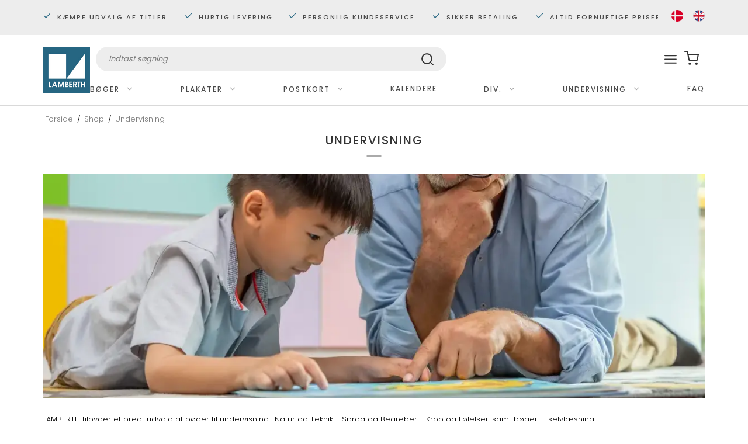

--- FILE ---
content_type: text/html; charset=ISO-8859-1
request_url: https://lamberth.dk/shop/16-undervisning/
body_size: 39496
content:
<!DOCTYPE html>
<!--[if lt IE 7 ]> <html class="ie6 ielt9 no-js" lang="da"> <![endif]-->
<!--[if IE 7 ]>    <html class="ie7 ielt9 no-js" lang="da"> <![endif]-->
<!--[if IE 8 ]>    <html class="ie8 ielt9 no-js" lang="da"> <![endif]-->
<!--[if IE 9 ]>    <html class="ie9 no-js" lang="da"> <![endif]-->
<!--[if (gt IE 9)|!(IE)]><!--> <html class="no-js" lang="da"> <!--<![endif]-->
<head prefix="og: http://ogp.me/ns#
              fb: http://ogp.me/ns/fb#
              ng: http://angularjs.org">
    <meta charset="windows-1252">
<title>Undervisningsb&oslash;ger til B&oslash;rn | Levering 1-3 Dage! - Lamberth.dk</title>
<meta name="viewport" content="width=device-width, initial-scale=1">
<meta name="generator" content="ScanNet Webshop">
<meta name="csrf_token" content="MTc2ODM1MTk1OWM1NTJmMTJjNTIzODY1YTNjZTE4ZDBmM2YyNTZiMDc1ZmU0M2FiZDRDUEJ5YjhXUTlFQkFwUjg4TGVxNVpkQnhoMmJWV3l2VA==" />
<meta name="description" content="Hos Lamberth finder du et stort udvalg af undervisningsb&oslash;ger til b&oslash;rn. Bl.a. Natur &amp; Teknik, Sprog &amp; Begreber, l&aelig;s selv og meget mere ?Fragt 39,- | kig ind" />
<meta property="og:type" content="product.group" />
<meta property="og:title" content="Undervisningsb&oslash;ger til B&oslash;rn | Levering 1-3 Dage! - Lamberth.dk" />
<meta property="og:url" content="https://lamberth.dk/shop/16-undervisning/" />
<meta property="og:image" content="https://shop63598.sfstatic.io/upload_dir/pics/_thumbs/undervisning.w1200.webp" />
<meta property="og:sitename" content="LAMBERTH ApS" />
<meta property="og:description" content="Hos Lamberth finder du et stort udvalg af undervisningsb&oslash;ger til b&oslash;rn. Bl.a. Natur &amp; Teknik, Sprog &amp; Begreber, l&aelig;s selv og meget mere ?Fragt 39,- | kig ind" />




<!--[if lte IE 9]>
<script src="https://shop63598.sfstatic.io/_design/smartytemplates/store/template001/assets/js/ie.js"></script>
<link href="https://shop63598.sfstatic.io/_design/smartytemplates/store/template001/assets/css/ie.css" rel="stylesheet" type="text/css">
<link href="https://shop63598.sfstatic.io/_design/smartytemplates/store/template001/assets/css/template.ie.css" rel="stylesheet" type="text/css">
<![endif]-->

<link rel="preconnect" href="https://shop63598.sfstatic.io" crossorigin>
<link rel="preconnect" href="https://fonts.gstatic.com/" crossorigin>

<link rel="stylesheet" href="https://shop63598.sfstatic.io/_design/common/libs/font-awesome/latest/css/font-awesome.dirty.min.css">
<link rel="alternate" type="application/rss+xml" title="Nyeste produkter" href="//lamberth.dk/RSS/?type=products&amp;mode=1&amp;lang=DK&amp;site=1" >
<link rel="alternate" type="application/rss+xml" title="Tilbud" href="//lamberth.dk/RSS/?type=products&amp;mode=2&amp;lang=DK&amp;site=1" >
<link href="https://shop63598.sfstatic.io/_design/smartytemplates/store/template001/assets/css/libs.css?v=20251014085848" rel="stylesheet" >
<link href="https://shop63598.sfstatic.io/_design/smartytemplates/store/template007/assets/css/template.css?v=20251022085434" rel="stylesheet" >
<link href="https://shop63598.sfstatic.io/upload_dir/templates/template007_1/assets/css/theme.css?v=20250918153722" rel="stylesheet" >
<link href="https://shop63598.sfstatic.io/upload_dir/templates/template007_1/assets/css/style.css?v=20251202115759" rel="stylesheet" >
<link href="https://shop63598.sfstatic.io/_design/smartytemplates/store/template001/assets/css/print.css?v=20251014085848" media="print" rel="stylesheet" >
<link href="https://shop63598.sfstatic.io/_design/smartytemplates/store/template007/modules/widgets/slick/assets/css/slick.min.css?v=20251022085427" rel="preload" as="style" onload="this.onload=null;this.rel=&#039;stylesheet&#039;" >

<script>
window.platform = window.platform || {};(function (q) {var topics = {}, subUid = -1;q.subscribe = function(topic, func) {if (!topics[topic]) {topics[topic] = [];}var token = (++subUid).toString();topics[topic].push({token: token,func: func});return token;};q.publish = function(topic, args) {if (!topics[topic]) {return false;}setTimeout(function() {var subscribers = topics[topic],len = subscribers ? subscribers.length : 0;while (len--) {subscribers[len].func(topic, args);}}, 0);return true;};q.unsubscribe = function(token) {for (var m in topics) {if (topics[m]) {for (var i = 0, j = topics[m].length; i < j; i++) {if (topics[m][i].token === token) {topics[m].splice(i, 1);return token;}}}}return false;};})(window.platform);
</script>







        
            <script async src="https://www.googletagmanager.com/gtag/js?id=UA-982894-1" id="google-analytics" ></script>

        


<script>
    
        window.dataLayer = window.dataLayer || [];
        function gtag(){dataLayer.push(arguments);}
        gtag('js', new Date());

        var gtagConfigs = {
            'anonymize_ip': true
        };

        if (sessionStorage.getItem('referrer') !== null) {
            gtagConfigs['page_referrer'] = sessionStorage.getItem('referrer');
            sessionStorage.removeItem('referrer');
        }
    

    
        
    gtag('consent', 'default', {"functionality_storage":"denied","security_storage":"denied","personalization_storage":"denied","analytics_storage":"denied","ad_storage":"denied","ad_user_data":"denied","ad_personalization":"denied"});

            
    
                        
                    
                    
                                
    

        gtag('consent', 'update', {"functionality_storage":"granted","security_storage":"granted","personalization_storage":"granted","analytics_storage":"granted","ad_storage":"granted","ad_user_data":"granted","ad_personalization":"granted"});
    


            gtag('config', 'UA-982894-1', gtagConfigs);
    
        
                
        </script>
    
<link
  rel="stylesheet"
  href="https://cdn.jsdelivr.net/npm/swiper@12/swiper-bundle.min.css"
/>

<script src="https://cdn.jsdelivr.net/npm/swiper@12/swiper-bundle.min.js"></script>



    
    </head>
    <body id="ng-app" data-ng-app="platform-app" data-ng-strict-di class="type-product page2 " itemscope itemtype="http://schema.org/WebPage">

                    

    
        <input type="checkbox" id="toggleSidebar" hidden />
        <div id="site-wrapper">

                        <aside id="site-sidebar">
    <label class="sidebar-close" for="toggleSidebar">
            <svg xmlns="http://www.w3.org/2000/svg" width="24" height="24" viewBox="0 0 24 24" fill="none" stroke="currentColor" stroke-width="2" stroke-linecap="round" stroke-linejoin="round" class="feather feather-x"><line x1="18" y1="6" x2="6" y2="18"></line><line x1="6" y1="6" x2="18" y2="18"></line></svg>
    </label>

    <div class="title productmenu-title">
        Kategorier
    </div>
        
    



    
    
                <ul class="menu productmenu menu-vertical">
                                            
                                        <li class="has-dropdown has-megamenu topitem">
                        <a href="/shop/2-boeger/" class="" aria-haspopup="true" title="B&oslash;ger">
                            B&oslash;ger
                                                            <span class="item-arrow">
                                        <svg xmlns="http://www.w3.org/2000/svg" width="24" height="24" viewBox="0 0 24 24" fill="none" stroke="currentColor" stroke-width="2" stroke-linecap="round" stroke-linejoin="round" class="feather feather-chevron-down"><polyline points="6 9 12 15 18 9"></polyline></svg>
                                </span>
                                                    </a>
                                                    
    
    
                <ul class="menu megamenu">
                                            
                                        <li class="has-dropdown has-megamenu ">
                        <a href="/shop/1141-boerneboeger/" class="" aria-haspopup="true" title="B&oslash;rneb&oslash;ger">
                            B&oslash;rneb&oslash;ger
                                                            <span class="item-arrow">
                                        <svg xmlns="http://www.w3.org/2000/svg" width="24" height="24" viewBox="0 0 24 24" fill="none" stroke="currentColor" stroke-width="2" stroke-linecap="round" stroke-linejoin="round" class="feather feather-chevron-down"><polyline points="6 9 12 15 18 9"></polyline></svg>
                                </span>
                                                    </a>
                                                    
    
    
                <ul class="menu megamenu">
                                            
                                        <li class=" ">
                        <a href="/shop/1239-billedboeger-0-1-aar/" class="" aria-haspopup="true" title="Billedb&oslash;ger 0-1 &aring;r">
                            Billedb&oslash;ger 0-1 &aring;r
                                                    </a>
                                            </li>
                                    
                                        <li class=" ">
                        <a href="/shop/3-billedboeger-1-4-aar/" class="" aria-haspopup="true" title="Billedbøger 1-4 år">
                            Billedbøger 1-4 år
                                                    </a>
                                            </li>
                                    
                                        <li class=" ">
                        <a href="/shop/4-billedboeger-3-6-aar/" class="" aria-haspopup="true" title="Billedbøger 3-6 år">
                            Billedbøger 3-6 år
                                                    </a>
                                            </li>
                                    
                                        <li class=" ">
                        <a href="/shop/1144-billedboeger-6-9-aar/" class="" aria-haspopup="true" title="Billedbøger 6-9 år">
                            Billedbøger 6-9 år
                                                    </a>
                                            </li>
                                    
                                        <li class=" ">
                        <a href="/shop/1221-natur/" class="" aria-haspopup="true" title="Natur">
                            Natur
                                                    </a>
                                            </li>
                                    
                                        <li class=" ">
                        <a href="/shop/1171-letlaesning/" class="" aria-haspopup="true" title="Letl&aelig;sning">
                            Letl&aelig;sning
                                                    </a>
                                            </li>
                                    
                                        <li class=" ">
                        <a href="/shop/1222-eventyr-og-magi/" class="" aria-haspopup="true" title="Eventyr og magi">
                            Eventyr og magi
                                                    </a>
                                            </li>
                                    
                                        <li class=" ">
                        <a href="/shop/1223-jul/" class="" aria-haspopup="true" title="Jul">
                            Jul
                                                    </a>
                                            </li>
                                    
                                        <li class=" ">
                        <a href="/shop/1224-krop-og-foelelser/" class="" aria-haspopup="true" title="Krop og f&oslash;lelser">
                            Krop og f&oslash;lelser
                                                    </a>
                                            </li>
                                    
                                        <li class=" ">
                        <a href="/shop/1225-dinosaurer/" class="" aria-haspopup="true" title="Dinosaurer">
                            Dinosaurer
                                                    </a>
                                            </li>
                                    
                                        <li class=" ">
                        <a href="/shop/1226-biler-og-maskiner/" class="" aria-haspopup="true" title="Biler og maskiner">
                            Biler og maskiner
                                                    </a>
                                            </li>
                                    
                                        <li class=" ">
                        <a href="/shop/1227-boeger-med-flapper/" class="" aria-haspopup="true" title="B&oslash;ger med flapper">
                            B&oslash;ger med flapper
                                                    </a>
                                            </li>
                                    
                                        <li class=" ">
                        <a href="/shop/1228-billedordboeger/" class="" aria-haspopup="true" title="Billedordb&oslash;ger">
                            Billedordb&oslash;ger
                                                    </a>
                                            </li>
                                    
                                        <li class=" ">
                        <a href="/shop/1229-findeboeger/" class="" aria-haspopup="true" title="Findeb&oslash;ger">
                            Findeb&oslash;ger
                                                    </a>
                                            </li>
                                    
                                        <li class=" ">
                        <a href="/shop/1230-fodbold/" class="" aria-haspopup="true" title="Fodbold">
                            Fodbold
                                                    </a>
                                            </li>
                                    
                                        <li class=" ">
                        <a href="/shop/1231-heste/" class="" aria-haspopup="true" title="Heste">
                            Heste
                                                    </a>
                                            </li>
                                    
                                        <li class=" ">
                        <a href="/shop/1232-vilde-dyr/" class="" aria-haspopup="true" title="Vilde dyr">
                            Vilde dyr
                                                    </a>
                                            </li>
                                    
                                        <li class=" ">
                        <a href="/shop/1238-kontrastboeger/" class="" aria-haspopup="true" title="Kontrastb&oslash;ger">
                            Kontrastb&oslash;ger
                                                    </a>
                                            </li>
                                </ul>
            
                                            </li>
                                    
                                        <li class=" ">
                        <a href="/shop/1152-billedboeger/" class="" aria-haspopup="true" title="Billedb&oslash;ger">
                            Billedb&oslash;ger
                                                    </a>
                                            </li>
                                    
                                        <li class=" ">
                        <a href="/shop/6-kunstboeger/" class="" aria-haspopup="true" title="Kunstbøger">
                            Kunstbøger
                                                    </a>
                                            </li>
                                </ul>
            
                                            </li>
                                    
                                        <li class="has-dropdown has-megamenu topitem">
                        <a href="/shop/33-plakater/" class="" aria-haspopup="true" title="Plakater">
                            Plakater
                                                            <span class="item-arrow">
                                        <svg xmlns="http://www.w3.org/2000/svg" width="24" height="24" viewBox="0 0 24 24" fill="none" stroke="currentColor" stroke-width="2" stroke-linecap="round" stroke-linejoin="round" class="feather feather-chevron-down"><polyline points="6 9 12 15 18 9"></polyline></svg>
                                </span>
                                                    </a>
                                                    
    
    
                <ul class="menu megamenu">
                                            
                                        <li class="has-dropdown has-megamenu ">
                        <a href="/shop/1154-boerneplakater/" class="" aria-haspopup="true" title="B&oslash;rneplakater">
                            B&oslash;rneplakater
                                                            <span class="item-arrow">
                                        <svg xmlns="http://www.w3.org/2000/svg" width="24" height="24" viewBox="0 0 24 24" fill="none" stroke="currentColor" stroke-width="2" stroke-linecap="round" stroke-linejoin="round" class="feather feather-chevron-down"><polyline points="6 9 12 15 18 9"></polyline></svg>
                                </span>
                                                    </a>
                                                    
    
    
                <ul class="menu megamenu">
                                            
                                        <li class=" ">
                        <a href="/shop/1156-med-ramme/" class="" aria-haspopup="true" title="Med ramme">
                            Med ramme
                                                    </a>
                                            </li>
                                    
                                        <li class=" ">
                        <a href="/shop/1160-plakater-30x40-cm/" class="" aria-haspopup="true" title="Plakater 30x40 cm.">
                            Plakater 30x40 cm.
                                                    </a>
                                            </li>
                                    
                                        <li class=" ">
                        <a href="/shop/1169-plakater-50x70-cm/" class="" aria-haspopup="true" title="Plakater 50x70 cm.">
                            Plakater 50x70 cm.
                                                    </a>
                                            </li>
                                    
                                        <li class=" ">
                        <a href="/shop/1157-store-plakater-60x80-cm/" class="" aria-haspopup="true" title="Store Plakater 60x80 cm.">
                            Store Plakater 60x80 cm.
                                                    </a>
                                            </li>
                                </ul>
            
                                            </li>
                                    
                                        <li class="has-dropdown has-megamenu ">
                        <a href="/shop/1155-kunstplakater/" class="" aria-haspopup="true" title="Kunstplakater">
                            Kunstplakater
                                                            <span class="item-arrow">
                                        <svg xmlns="http://www.w3.org/2000/svg" width="24" height="24" viewBox="0 0 24 24" fill="none" stroke="currentColor" stroke-width="2" stroke-linecap="round" stroke-linejoin="round" class="feather feather-chevron-down"><polyline points="6 9 12 15 18 9"></polyline></svg>
                                </span>
                                                    </a>
                                                    
    
    
                <ul class="menu megamenu">
                                            
                                        <li class=" ">
                        <a href="/shop/95-med-ramme/" class="" aria-haspopup="true" title="Med ramme">
                            Med ramme
                                                    </a>
                                            </li>
                                    
                                        <li class=" ">
                        <a href="/shop/35-plakater-30x40-cm/" class="" aria-haspopup="true" title="Plakater 30x40 cm.">
                            Plakater 30x40 cm.
                                                    </a>
                                            </li>
                                    
                                        <li class=" ">
                        <a href="/shop/34-plakater-60x80-cm/" class="" aria-haspopup="true" title="Plakater 60x80 cm">
                            Plakater 60x80 cm
                                                    </a>
                                            </li>
                                    
                                        <li class=" ">
                        <a href="/shop/1176-maxi-plakater/" class="" aria-haspopup="true" title="Maxi plakater">
                            Maxi plakater
                                                    </a>
                                            </li>
                                </ul>
            
                                            </li>
                                    
                                        <li class=" ">
                        <a href="/shop/1208-laerredstryk/" class="" aria-haspopup="true" title="Lærredstryk">
                            Lærredstryk
                                                    </a>
                                            </li>
                                    
                                        <li class="has-dropdown has-megamenu ">
                        <a href="/shop/1166-naturmotiver/" class="" aria-haspopup="true" title="Naturmotiver">
                            Naturmotiver
                                                            <span class="item-arrow">
                                        <svg xmlns="http://www.w3.org/2000/svg" width="24" height="24" viewBox="0 0 24 24" fill="none" stroke="currentColor" stroke-width="2" stroke-linecap="round" stroke-linejoin="round" class="feather feather-chevron-down"><polyline points="6 9 12 15 18 9"></polyline></svg>
                                </span>
                                                    </a>
                                                    
    
    
                <ul class="menu megamenu">
                                            
                                        <li class=" ">
                        <a href="/shop/1168-med-ramme/" class="" aria-haspopup="true" title="Med ramme">
                            Med ramme
                                                    </a>
                                            </li>
                                    
                                        <li class=" ">
                        <a href="/shop/1167-plakater-30x40-cm/" class="" aria-haspopup="true" title="Plakater 30x40 cm.">
                            Plakater 30x40 cm.
                                                    </a>
                                            </li>
                                    
                                        <li class=" ">
                        <a href="/shop/1164-plakater-50x70cm/" class="" aria-haspopup="true" title="Plakater 50x70cm.">
                            Plakater 50x70cm.
                                                    </a>
                                            </li>
                                </ul>
            
                                            </li>
                                </ul>
            
                                            </li>
                                    
                                        <li class="has-dropdown has-megamenu topitem">
                        <a href="/shop/10-postkort/" class="" aria-haspopup="true" title="Postkort">
                            Postkort
                                                            <span class="item-arrow">
                                        <svg xmlns="http://www.w3.org/2000/svg" width="24" height="24" viewBox="0 0 24 24" fill="none" stroke="currentColor" stroke-width="2" stroke-linecap="round" stroke-linejoin="round" class="feather feather-chevron-down"><polyline points="6 9 12 15 18 9"></polyline></svg>
                                </span>
                                                    </a>
                                                    
    
    
                <ul class="menu megamenu">
                                            
                                        <li class=" ">
                        <a href="/shop/11-dobbeltkort/" class="" aria-haspopup="true" title="Dobbeltkort">
                            Dobbeltkort
                                                    </a>
                                            </li>
                                    
                                        <li class=" ">
                        <a href="/shop/12-enkelt-kort/" class="" aria-haspopup="true" title="Enkelt Kort">
                            Enkelt Kort
                                                    </a>
                                            </li>
                                    
                                        <li class=" ">
                        <a href="/shop/13-gavemaerker/" class="" aria-haspopup="true" title="Gavemærker">
                            Gavemærker
                                                    </a>
                                            </li>
                                    
                                        <li class=" ">
                        <a href="/shop/15-pakke-tilbud/" class="" aria-haspopup="true" title="Pakke tilbud">
                            Pakke tilbud
                                                    </a>
                                            </li>
                                </ul>
            
                                            </li>
                                    
                                        <li class=" topitem">
                        <a href="/shop/9-kalendere/" class="" aria-haspopup="true" title="Kalendere">
                            Kalendere
                                                    </a>
                                            </li>
                                    
                                        <li class="has-dropdown has-megamenu topitem">
                        <a href="/shop/17-div/" class="" aria-haspopup="true" title="Div.">
                            Div.
                                                            <span class="item-arrow">
                                        <svg xmlns="http://www.w3.org/2000/svg" width="24" height="24" viewBox="0 0 24 24" fill="none" stroke="currentColor" stroke-width="2" stroke-linecap="round" stroke-linejoin="round" class="feather feather-chevron-down"><polyline points="6 9 12 15 18 9"></polyline></svg>
                                </span>
                                                    </a>
                                                    
    
    
                <ul class="menu megamenu">
                                            
                                        <li class=" ">
                        <a href="/shop/1153-bamser-og-plysdyr/" class="" aria-haspopup="true" title="Bamser og plysdyr">
                            Bamser og plysdyr
                                                    </a>
                                            </li>
                                    
                                        <li class=" ">
                        <a href="/shop/1143-magneter/" class="" aria-haspopup="true" title="Magneter">
                            Magneter
                                                    </a>
                                            </li>
                                    
                                        <li class=" ">
                        <a href="/shop/1142-spil/" class="" aria-haspopup="true" title="Spil">
                            Spil
                                                    </a>
                                            </li>
                                </ul>
            
                                            </li>
                                    
                                        <li class="has-dropdown has-megamenu topitem">
                        <a href="/shop/16-undervisning/" class="" aria-haspopup="true" title="Undervisning">
                            Undervisning
                                                            <span class="item-arrow">
                                        <svg xmlns="http://www.w3.org/2000/svg" width="24" height="24" viewBox="0 0 24 24" fill="none" stroke="currentColor" stroke-width="2" stroke-linecap="round" stroke-linejoin="round" class="feather feather-chevron-down"><polyline points="6 9 12 15 18 9"></polyline></svg>
                                </span>
                                                    </a>
                                                    
    
    
                <ul class="menu megamenu">
                                            
                                        <li class=" ">
                        <a href="/shop/1211-dinosaurer/" class="" aria-haspopup="true" title="Dinosaurer">
                            Dinosaurer
                                                    </a>
                                            </li>
                                    
                                        <li class=" ">
                        <a href="/shop/1173-diverse/" class="" aria-haspopup="true" title="Diverse">
                            Diverse
                                                    </a>
                                            </li>
                                    
                                        <li class=" ">
                        <a href="/shop/1162-fodbold/" class="" aria-haspopup="true" title="Fodbold">
                            Fodbold
                                                    </a>
                                            </li>
                                    
                                        <li class=" ">
                        <a href="/shop/1163-heste/" class="" aria-haspopup="true" title="Heste">
                            Heste
                                                    </a>
                                            </li>
                                    
                                        <li class=" ">
                        <a href="/shop/1212-kig-amp-snak/" class="" aria-haspopup="true" title="Kig &amp; Snak">
                            Kig &amp; Snak
                                                    </a>
                                            </li>
                                    
                                        <li class=" ">
                        <a href="/shop/1172-livet-paa-lupinvej/" class="" aria-haspopup="true" title="Livet på Lupinvej">
                            Livet på Lupinvej
                                                    </a>
                                            </li>
                                    
                                        <li class=" ">
                        <a href="/shop/1140-laesehaj/" class="" aria-haspopup="true" title="Læsehaj">
                            Læsehaj
                                                    </a>
                                            </li>
                                    
                                        <li class=" ">
                        <a href="/shop/1207-natur-og-dyreliv/" class="" aria-haspopup="true" title="Natur og dyreliv">
                            Natur og dyreliv
                                                    </a>
                                            </li>
                                    
                                        <li class=" ">
                        <a href="/shop/99-natur-og-teknik/" class="" aria-haspopup="true" title="Natur og teknik">
                            Natur og teknik
                                                    </a>
                                            </li>
                                    
                                        <li class=" ">
                        <a href="/shop/1206-verdens-vildeste-dyr/" class="" aria-haspopup="true" title="Verdens vildeste dyr">
                            Verdens vildeste dyr
                                                    </a>
                                            </li>
                                    
                                        <li class=" ">
                        <a href="/shop/1175-victory/" class="" aria-haspopup="true" title="Victory">
                            Victory
                                                    </a>
                                            </li>
                                    
                                        <li class=" ">
                        <a href="/shop/103-laes-om-jobs/" class="" aria-haspopup="true" title="Læs om jobs">
                            Læs om jobs
                                                    </a>
                                            </li>
                                    
                                        <li class=" ">
                        <a href="/shop/105-sprog-og-begreber/" class="" aria-haspopup="true" title="Sprog og begreber">
                            Sprog og begreber
                                                    </a>
                                            </li>
                                    
                                        <li class=" ">
                        <a href="/shop/106-eventyr-boeger/" class="" aria-haspopup="true" title="Eventyr bøger">
                            Eventyr bøger
                                                    </a>
                                            </li>
                                    
                                        <li class=" ">
                        <a href="/shop/101-krop-og-foelelser/" class="" aria-haspopup="true" title="Krop og f&oslash;lelser">
                            Krop og f&oslash;lelser
                                                    </a>
                                            </li>
                                    
                                        <li class=" ">
                        <a href="/shop/107-laes-selv/" class="" aria-haspopup="true" title="Læs selv">
                            Læs selv
                                                    </a>
                                            </li>
                                    
                                        <li class=" ">
                        <a href="/shop/100-billedkunst/" class="" aria-haspopup="true" title="Billedkunst">
                            Billedkunst
                                                    </a>
                                            </li>
                                    
                                        <li class=" ">
                        <a href="/shop/102-historie/" class="" aria-haspopup="true" title="Historie">
                            Historie
                                                    </a>
                                            </li>
                                    
                                        <li class=" ">
                        <a href="/shop/108-julehygge/" class="" aria-haspopup="true" title="Julehygge">
                            Julehygge
                                                    </a>
                                            </li>
                                    
                                        <li class=" ">
                        <a href="/shop/1213-den-magiske-dyrehandel/" class="" aria-haspopup="true" title="Den magiske dyrehandel">
                            Den magiske dyrehandel
                                                    </a>
                                            </li>
                                    
                                        <li class=" ">
                        <a href="/shop/1214-de-hemmelige-ting/" class="" aria-haspopup="true" title="De hemmelige ting">
                            De hemmelige ting
                                                    </a>
                                            </li>
                                    
                                        <li class=" ">
                        <a href="/shop/1218-livscyklus/" class="" aria-haspopup="true" title="Livscyklus">
                            Livscyklus
                                                    </a>
                                            </li>
                                    
                                        <li class=" ">
                        <a href="/shop/1219-klassekammerater/" class="" aria-haspopup="true" title="Klassekammerater">
                            Klassekammerater
                                                    </a>
                                            </li>
                                    
                                        <li class=" ">
                        <a href="/shop/1220-alle-mulige-ord/" class="" aria-haspopup="true" title="Alle mulige ord">
                            Alle mulige ord
                                                    </a>
                                            </li>
                                    
                                        <li class=" ">
                        <a href="/shop/1240-verdens-vildeste-dyreunger/" class="" aria-haspopup="true" title="Verdens vildeste dyreunger">
                            Verdens vildeste dyreunger
                                                    </a>
                                            </li>
                                </ul>
            
                                            </li>
                                    
                                        <li class="has-dropdown has-megamenu topitem">
                        <a href="/shop/116-kunstnere--brands/" class="" aria-haspopup="true" title="Kunstnere / Brands">
                            Kunstnere / Brands
                                                            <span class="item-arrow">
                                        <svg xmlns="http://www.w3.org/2000/svg" width="24" height="24" viewBox="0 0 24 24" fill="none" stroke="currentColor" stroke-width="2" stroke-linecap="round" stroke-linejoin="round" class="feather feather-chevron-down"><polyline points="6 9 12 15 18 9"></polyline></svg>
                                </span>
                                                    </a>
                                                    
    
    
                <ul class="menu megamenu">
                                            
                                        <li class="has-dropdown has-megamenu ">
                        <a href="/shop/1177-carl-larsson/" class="" aria-haspopup="true" title="Carl Larsson">
                            Carl Larsson
                                                            <span class="item-arrow">
                                        <svg xmlns="http://www.w3.org/2000/svg" width="24" height="24" viewBox="0 0 24 24" fill="none" stroke="currentColor" stroke-width="2" stroke-linecap="round" stroke-linejoin="round" class="feather feather-chevron-down"><polyline points="6 9 12 15 18 9"></polyline></svg>
                                </span>
                                                    </a>
                                                    
    
    
                <ul class="menu megamenu">
                                            
                                        <li class=" ">
                        <a href="/shop/1178-diverse/" class="" aria-haspopup="true" title="Diverse">
                            Diverse
                                                    </a>
                                            </li>
                                    
                                        <li class=" ">
                        <a href="/shop/1182-dobbeltkort/" class="" aria-haspopup="true" title="Dobbeltkort">
                            Dobbeltkort
                                                    </a>
                                            </li>
                                    
                                        <li class=" ">
                        <a href="/shop/1179-boeger-og-kalendere/" class="" aria-haspopup="true" title="Bøger og kalendere">
                            Bøger og kalendere
                                                    </a>
                                            </li>
                                    
                                        <li class=" ">
                        <a href="/shop/1180-plakater/" class="" aria-haspopup="true" title="Plakater">
                            Plakater
                                                    </a>
                                            </li>
                                    
                                        <li class=" ">
                        <a href="/shop/1216-plakater-i-ramme/" class="" aria-haspopup="true" title="Plakater i ramme">
                            Plakater i ramme
                                                    </a>
                                            </li>
                                </ul>
            
                                            </li>
                                    
                                        <li class="has-dropdown has-megamenu ">
                        <a href="/shop/117-hans-scherfig/" class="" aria-haspopup="true" title="Hans Scherfig">
                            Hans Scherfig
                                                            <span class="item-arrow">
                                        <svg xmlns="http://www.w3.org/2000/svg" width="24" height="24" viewBox="0 0 24 24" fill="none" stroke="currentColor" stroke-width="2" stroke-linecap="round" stroke-linejoin="round" class="feather feather-chevron-down"><polyline points="6 9 12 15 18 9"></polyline></svg>
                                </span>
                                                    </a>
                                                    
    
    
                <ul class="menu megamenu">
                                            
                                        <li class=" ">
                        <a href="/shop/1201-kalendere/" class="" aria-haspopup="true" title="Kalendere">
                            Kalendere
                                                    </a>
                                            </li>
                                    
                                        <li class=" ">
                        <a href="/shop/1200-magneter/" class="" aria-haspopup="true" title="Magneter">
                            Magneter
                                                    </a>
                                            </li>
                                    
                                        <li class=" ">
                        <a href="/shop/1198-plakater/" class="" aria-haspopup="true" title="Plakater">
                            Plakater
                                                    </a>
                                            </li>
                                    
                                        <li class=" ">
                        <a href="/shop/129-spil/" class="" aria-haspopup="true" title="Spil">
                            Spil
                                                    </a>
                                            </li>
                                    
                                        <li class=" ">
                        <a href="/shop/128-boeger/" class="" aria-haspopup="true" title="Bøger">
                            Bøger
                                                    </a>
                                            </li>
                                    
                                        <li class=" ">
                        <a href="/shop/121-plakater-med-ramme/" class="" aria-haspopup="true" title="Plakater med ramme">
                            Plakater med ramme
                                                    </a>
                                            </li>
                                    
                                        <li class="has-dropdown has-megamenu ">
                        <a href="/shop/122-postkort/" class="" aria-haspopup="true" title="Postkort">
                            Postkort
                                                            <span class="item-arrow">
                                        <svg xmlns="http://www.w3.org/2000/svg" width="24" height="24" viewBox="0 0 24 24" fill="none" stroke="currentColor" stroke-width="2" stroke-linecap="round" stroke-linejoin="round" class="feather feather-chevron-down"><polyline points="6 9 12 15 18 9"></polyline></svg>
                                </span>
                                                    </a>
                                                    
    
    
                <ul class="menu megamenu">
                                            
                                        <li class=" ">
                        <a href="/shop/123-dobbeltkort/" class="" aria-haspopup="true" title="Dobbeltkort">
                            Dobbeltkort
                                                    </a>
                                            </li>
                                    
                                        <li class=" ">
                        <a href="/shop/125-gavemaerker/" class="" aria-haspopup="true" title="Gavemærker">
                            Gavemærker
                                                    </a>
                                            </li>
                                    
                                        <li class=" ">
                        <a href="/shop/127-pakke-tilbud/" class="" aria-haspopup="true" title="Pakke tilbud">
                            Pakke tilbud
                                                    </a>
                                            </li>
                                    
                                        <li class=" ">
                        <a href="/shop/124-postkort/" class="" aria-haspopup="true" title="Postkort">
                            Postkort
                                                    </a>
                                            </li>
                                </ul>
            
                                            </li>
                                </ul>
            
                                            </li>
                                    
                                        <li class="has-dropdown has-megamenu ">
                        <a href="/shop/1183-peggy-nille/" class="" aria-haspopup="true" title="Peggy Nille">
                            Peggy Nille
                                                            <span class="item-arrow">
                                        <svg xmlns="http://www.w3.org/2000/svg" width="24" height="24" viewBox="0 0 24 24" fill="none" stroke="currentColor" stroke-width="2" stroke-linecap="round" stroke-linejoin="round" class="feather feather-chevron-down"><polyline points="6 9 12 15 18 9"></polyline></svg>
                                </span>
                                                    </a>
                                                    
    
    
                <ul class="menu megamenu">
                                            
                                        <li class=" ">
                        <a href="/shop/1197-boeger/" class="" aria-haspopup="true" title="Bøger">
                            Bøger
                                                    </a>
                                            </li>
                                    
                                        <li class=" ">
                        <a href="/shop/1184-diverse/" class="" aria-haspopup="true" title="Diverse">
                            Diverse
                                                    </a>
                                            </li>
                                    
                                        <li class=" ">
                        <a href="/shop/1210-dobbeltkort/" class="" aria-haspopup="true" title="Dobbeltkort">
                            Dobbeltkort
                                                    </a>
                                            </li>
                                    
                                        <li class=" ">
                        <a href="/shop/1196-plakater/" class="" aria-haspopup="true" title="Plakater">
                            Plakater
                                                    </a>
                                            </li>
                                    
                                        <li class=" ">
                        <a href="/shop/1215-plakater-i-ramme/" class="" aria-haspopup="true" title="Plakater i ramme">
                            Plakater i ramme
                                                    </a>
                                            </li>
                                </ul>
            
                                            </li>
                                    
                                        <li class="has-dropdown has-megamenu ">
                        <a href="/shop/157-leif-sylvester/" class="" aria-haspopup="true" title="Leif Sylvester">
                            Leif Sylvester
                                                            <span class="item-arrow">
                                        <svg xmlns="http://www.w3.org/2000/svg" width="24" height="24" viewBox="0 0 24 24" fill="none" stroke="currentColor" stroke-width="2" stroke-linecap="round" stroke-linejoin="round" class="feather feather-chevron-down"><polyline points="6 9 12 15 18 9"></polyline></svg>
                                </span>
                                                    </a>
                                                    
    
    
                <ul class="menu megamenu">
                                            
                                        <li class=" ">
                        <a href="/shop/159-boeger-amp-kalendere/" class="" aria-haspopup="true" title="Bøger &amp; kalendere">
                            Bøger &amp; kalendere
                                                    </a>
                                            </li>
                                    
                                        <li class=" ">
                        <a href="/shop/167-diverse/" class="" aria-haspopup="true" title="Diverse">
                            Diverse
                                                    </a>
                                            </li>
                                    
                                        <li class=" ">
                        <a href="/shop/158-dobbeltkort/" class="" aria-haspopup="true" title="Dobbeltkort">
                            Dobbeltkort
                                                    </a>
                                            </li>
                                    
                                        <li class=" ">
                        <a href="/shop/1145-pakke-tilbud/" class="" aria-haspopup="true" title="Pakke tilbud">
                            Pakke tilbud
                                                    </a>
                                            </li>
                                    
                                        <li class=" ">
                        <a href="/shop/1195-plakater/" class="" aria-haspopup="true" title="Plakater">
                            Plakater
                                                    </a>
                                            </li>
                                    
                                        <li class=" ">
                        <a href="/shop/1174-plakater-med--ramme/" class="" aria-haspopup="true" title="Plakater med  ramme">
                            Plakater med  ramme
                                                    </a>
                                            </li>
                                </ul>
            
                                            </li>
                                    
                                        <li class="has-dropdown has-megamenu ">
                        <a href="/shop/118-mumi/" class="" aria-haspopup="true" title="Mumi">
                            Mumi
                                                            <span class="item-arrow">
                                        <svg xmlns="http://www.w3.org/2000/svg" width="24" height="24" viewBox="0 0 24 24" fill="none" stroke="currentColor" stroke-width="2" stroke-linecap="round" stroke-linejoin="round" class="feather feather-chevron-down"><polyline points="6 9 12 15 18 9"></polyline></svg>
                                </span>
                                                    </a>
                                                    
    
    
                <ul class="menu megamenu">
                                            
                                        <li class=" ">
                        <a href="/shop/138-boeger/" class="" aria-haspopup="true" title="Bøger">
                            Bøger
                                                    </a>
                                            </li>
                                    
                                        <li class=" ">
                        <a href="/shop/137-diverse/" class="" aria-haspopup="true" title="Diverse">
                            Diverse
                                                    </a>
                                            </li>
                                    
                                        <li class=" ">
                        <a href="/shop/1199-plakater/" class="" aria-haspopup="true" title="Plakater">
                            Plakater
                                                    </a>
                                            </li>
                                    
                                        <li class=" ">
                        <a href="/shop/130-plakater-med-ramme/" class="" aria-haspopup="true" title="Plakater med ramme">
                            Plakater med ramme
                                                    </a>
                                            </li>
                                    
                                        <li class="has-dropdown has-megamenu ">
                        <a href="/shop/131-postkort/" class="" aria-haspopup="true" title="Postkort">
                            Postkort
                                                            <span class="item-arrow">
                                        <svg xmlns="http://www.w3.org/2000/svg" width="24" height="24" viewBox="0 0 24 24" fill="none" stroke="currentColor" stroke-width="2" stroke-linecap="round" stroke-linejoin="round" class="feather feather-chevron-down"><polyline points="6 9 12 15 18 9"></polyline></svg>
                                </span>
                                                    </a>
                                                    
    
    
                <ul class="menu megamenu">
                                            
                                        <li class=" ">
                        <a href="/shop/132-dobbeltkort/" class="" aria-haspopup="true" title="Dobbeltkort">
                            Dobbeltkort
                                                    </a>
                                            </li>
                                    
                                        <li class=" ">
                        <a href="/shop/134-gavemaerker/" class="" aria-haspopup="true" title="Gavemærker">
                            Gavemærker
                                                    </a>
                                            </li>
                                    
                                        <li class=" ">
                        <a href="/shop/133-mumi-enkelt-kort/" class="" aria-haspopup="true" title="Mumi enkelt kort">
                            Mumi enkelt kort
                                                    </a>
                                            </li>
                                    
                                        <li class=" ">
                        <a href="/shop/136-pakke-tilbud/" class="" aria-haspopup="true" title="Pakke tilbud">
                            Pakke tilbud
                                                    </a>
                                            </li>
                                </ul>
            
                                            </li>
                                </ul>
            
                                            </li>
                                    
                                        <li class="has-dropdown has-megamenu ">
                        <a href="/shop/120-oluf-hoest/" class="" aria-haspopup="true" title="Oluf Høst">
                            Oluf Høst
                                                            <span class="item-arrow">
                                        <svg xmlns="http://www.w3.org/2000/svg" width="24" height="24" viewBox="0 0 24 24" fill="none" stroke="currentColor" stroke-width="2" stroke-linecap="round" stroke-linejoin="round" class="feather feather-chevron-down"><polyline points="6 9 12 15 18 9"></polyline></svg>
                                </span>
                                                    </a>
                                                    
    
    
                <ul class="menu megamenu">
                                            
                                        <li class=" ">
                        <a href="/shop/147-boeger-og-kalendere/" class="" aria-haspopup="true" title="Bøger og kalendere">
                            Bøger og kalendere
                                                    </a>
                                            </li>
                                    
                                        <li class=" ">
                        <a href="/shop/146-diverse/" class="" aria-haspopup="true" title="Diverse">
                            Diverse
                                                    </a>
                                            </li>
                                    
                                        <li class=" ">
                        <a href="/shop/1202-plakater/" class="" aria-haspopup="true" title="Plakater">
                            Plakater
                                                    </a>
                                            </li>
                                    
                                        <li class=" ">
                        <a href="/shop/139-plakater-med-ramme/" class="" aria-haspopup="true" title="Plakater med ramme">
                            Plakater med ramme
                                                    </a>
                                            </li>
                                    
                                        <li class="has-dropdown has-megamenu ">
                        <a href="/shop/140-postkort/" class="" aria-haspopup="true" title="Postkort">
                            Postkort
                                                            <span class="item-arrow">
                                        <svg xmlns="http://www.w3.org/2000/svg" width="24" height="24" viewBox="0 0 24 24" fill="none" stroke="currentColor" stroke-width="2" stroke-linecap="round" stroke-linejoin="round" class="feather feather-chevron-down"><polyline points="6 9 12 15 18 9"></polyline></svg>
                                </span>
                                                    </a>
                                                    
    
    
                <ul class="menu megamenu">
                                            
                                        <li class=" ">
                        <a href="/shop/145-dobbeltkort/" class="" aria-haspopup="true" title="Dobbeltkort">
                            Dobbeltkort
                                                    </a>
                                            </li>
                                    
                                        <li class=" ">
                        <a href="/shop/143-gavemaerker/" class="" aria-haspopup="true" title="Gavemærker">
                            Gavemærker
                                                    </a>
                                            </li>
                                    
                                        <li class=" ">
                        <a href="/shop/142-pakke-tilbud/" class="" aria-haspopup="true" title="Pakke tilbud">
                            Pakke tilbud
                                                    </a>
                                            </li>
                                </ul>
            
                                            </li>
                                </ul>
            
                                            </li>
                                    
                                        <li class="has-dropdown has-megamenu ">
                        <a href="/shop/160-paul-fischer/" class="" aria-haspopup="true" title="Paul Fischer">
                            Paul Fischer
                                                            <span class="item-arrow">
                                        <svg xmlns="http://www.w3.org/2000/svg" width="24" height="24" viewBox="0 0 24 24" fill="none" stroke="currentColor" stroke-width="2" stroke-linecap="round" stroke-linejoin="round" class="feather feather-chevron-down"><polyline points="6 9 12 15 18 9"></polyline></svg>
                                </span>
                                                    </a>
                                                    
    
    
                <ul class="menu megamenu">
                                            
                                        <li class=" ">
                        <a href="/shop/165-boeger-og-kalendere/" class="" aria-haspopup="true" title="Bøger og kalendere">
                            Bøger og kalendere
                                                    </a>
                                            </li>
                                    
                                        <li class=" ">
                        <a href="/shop/1185-diverse/" class="" aria-haspopup="true" title="Diverse">
                            Diverse
                                                    </a>
                                            </li>
                                    
                                        <li class=" ">
                        <a href="/shop/1203-magneter/" class="" aria-haspopup="true" title="Magneter">
                            Magneter
                                                    </a>
                                            </li>
                                    
                                        <li class="has-dropdown has-megamenu ">
                        <a href="/shop/161-paul-fischer-postkort/" class="" aria-haspopup="true" title="Paul Fischer Postkort">
                            Paul Fischer Postkort
                                                            <span class="item-arrow">
                                        <svg xmlns="http://www.w3.org/2000/svg" width="24" height="24" viewBox="0 0 24 24" fill="none" stroke="currentColor" stroke-width="2" stroke-linecap="round" stroke-linejoin="round" class="feather feather-chevron-down"><polyline points="6 9 12 15 18 9"></polyline></svg>
                                </span>
                                                    </a>
                                                    
    
    
                <ul class="menu megamenu">
                                            
                                        <li class=" ">
                        <a href="/shop/163-dobbeltkort/" class="" aria-haspopup="true" title="Dobbeltkort">
                            Dobbeltkort
                                                    </a>
                                            </li>
                                    
                                        <li class=" ">
                        <a href="/shop/164-gavemaerker/" class="" aria-haspopup="true" title="Gavemærker">
                            Gavemærker
                                                    </a>
                                            </li>
                                    
                                        <li class=" ">
                        <a href="/shop/162-pakke-tilbud/" class="" aria-haspopup="true" title="Pakke tilbud">
                            Pakke tilbud
                                                    </a>
                                            </li>
                                </ul>
            
                                            </li>
                                </ul>
            
                                            </li>
                                    
                                        <li class="has-dropdown has-megamenu ">
                        <a href="/shop/119-skagensmalerne/" class="" aria-haspopup="true" title="Skagensmalerne">
                            Skagensmalerne
                                                            <span class="item-arrow">
                                        <svg xmlns="http://www.w3.org/2000/svg" width="24" height="24" viewBox="0 0 24 24" fill="none" stroke="currentColor" stroke-width="2" stroke-linecap="round" stroke-linejoin="round" class="feather feather-chevron-down"><polyline points="6 9 12 15 18 9"></polyline></svg>
                                </span>
                                                    </a>
                                                    
    
    
                <ul class="menu megamenu">
                                            
                                        <li class=" ">
                        <a href="/shop/156-boeger-og-kalendere/" class="" aria-haspopup="true" title="Bøger og kalendere">
                            Bøger og kalendere
                                                    </a>
                                            </li>
                                    
                                        <li class=" ">
                        <a href="/shop/155-diverse/" class="" aria-haspopup="true" title="Diverse">
                            Diverse
                                                    </a>
                                            </li>
                                    
                                        <li class=" ">
                        <a href="/shop/1204-magneter/" class="" aria-haspopup="true" title="Magneter">
                            Magneter
                                                    </a>
                                            </li>
                                    
                                        <li class=" ">
                        <a href="/shop/1205-plakater/" class="" aria-haspopup="true" title="Plakater">
                            Plakater
                                                    </a>
                                            </li>
                                    
                                        <li class=" ">
                        <a href="/shop/148-plakater-med-ramme/" class="" aria-haspopup="true" title="Plakater med ramme">
                            Plakater med ramme
                                                    </a>
                                            </li>
                                    
                                        <li class="has-dropdown has-megamenu ">
                        <a href="/shop/149-postkort/" class="" aria-haspopup="true" title="Postkort">
                            Postkort
                                                            <span class="item-arrow">
                                        <svg xmlns="http://www.w3.org/2000/svg" width="24" height="24" viewBox="0 0 24 24" fill="none" stroke="currentColor" stroke-width="2" stroke-linecap="round" stroke-linejoin="round" class="feather feather-chevron-down"><polyline points="6 9 12 15 18 9"></polyline></svg>
                                </span>
                                                    </a>
                                                    
    
    
                <ul class="menu megamenu">
                                            
                                        <li class=" ">
                        <a href="/shop/154-dobbeltkort/" class="" aria-haspopup="true" title="Dobbeltkort">
                            Dobbeltkort
                                                    </a>
                                            </li>
                                    
                                        <li class=" ">
                        <a href="/shop/152-gavemaerker/" class="" aria-haspopup="true" title="Gavemærker">
                            Gavemærker
                                                    </a>
                                            </li>
                                    
                                        <li class=" ">
                        <a href="/shop/151-pakke-tilbud/" class="" aria-haspopup="true" title="Pakke tilbud">
                            Pakke tilbud
                                                    </a>
                                            </li>
                                    
                                        <li class=" ">
                        <a href="/shop/150-postkort/" class="" aria-haspopup="true" title="Postkort">
                            Postkort
                                                    </a>
                                            </li>
                                </ul>
            
                                            </li>
                                </ul>
            
                                            </li>
                                    
                                        <li class="has-dropdown has-megamenu ">
                        <a href="/shop/1233-lena-lamberth/" class="" aria-haspopup="true" title="Lena Lamberth">
                            Lena Lamberth
                                                            <span class="item-arrow">
                                        <svg xmlns="http://www.w3.org/2000/svg" width="24" height="24" viewBox="0 0 24 24" fill="none" stroke="currentColor" stroke-width="2" stroke-linecap="round" stroke-linejoin="round" class="feather feather-chevron-down"><polyline points="6 9 12 15 18 9"></polyline></svg>
                                </span>
                                                    </a>
                                                    
    
    
                <ul class="menu megamenu">
                                            
                                        <li class=" ">
                        <a href="/shop/1234-dobbeltkort/" class="" aria-haspopup="true" title="Dobbeltkort">
                            Dobbeltkort
                                                    </a>
                                            </li>
                                    
                                        <li class=" ">
                        <a href="/shop/1235-gaveaesker/" class="" aria-haspopup="true" title="Gave&aelig;sker">
                            Gave&aelig;sker
                                                    </a>
                                            </li>
                                    
                                        <li class=" ">
                        <a href="/shop/1236-gavemaerker/" class="" aria-haspopup="true" title="Gavem&aelig;rker">
                            Gavem&aelig;rker
                                                    </a>
                                            </li>
                                    
                                        <li class=" ">
                        <a href="/shop/1237-billedkalender/" class="" aria-haspopup="true" title="Billedkalender">
                            Billedkalender
                                                    </a>
                                            </li>
                                </ul>
            
                                            </li>
                                </ul>
            
                                            </li>
                                    
                                        <li class=" topitem">
                        <a href="/shop/36-om-os/" class="" aria-haspopup="true" title="Om os">
                            Om os
                                                    </a>
                                            </li>
                                </ul>
            

    
    



                            <ul class="menu productmenu menu-vertical">
                                                                <li class=" topitem">
                        <a href="/faq/" class="" aria-haspopup="true" title="FAQ" target="_self">
                            FAQ
                                                    </a>
                                            </li>
                                    </ul>
            

    <div class="title">
        Navigation
    </div>

     
    

    



                            <ul class="menu menu-vertical">
                                                                <li class=" topitem">
                        <a href="/" class="" aria-haspopup="true" title="Forside">
                            Forside
                                                    </a>
                                            </li>
                                                        <li class=" topitem">
                        <a href="/shop/" class="" aria-haspopup="true" title="Shop">
                            Shop
                                                    </a>
                                            </li>
                                                        <li class="has-dropdown topitem">
                        <a href="/persondatapolitik/" class="" aria-haspopup="true" title="Information">
                            Information
                                                            <span class="item-arrow">
                                        <svg xmlns="http://www.w3.org/2000/svg" width="24" height="24" viewBox="0 0 24 24" fill="none" stroke="currentColor" stroke-width="2" stroke-linecap="round" stroke-linejoin="round" class="feather feather-chevron-down"><polyline points="6 9 12 15 18 9"></polyline></svg>
                                </span>
                                                    </a>
                                                    
                            <ul class="menu">
                                                                <li class=" ">
                        <a href="/persondatapolitik/" class="" aria-haspopup="true" title="Persondatapolitik">
                            Persondatapolitik
                                                    </a>
                                            </li>
                                                        <li class=" ">
                        <a href="/levering/" class="" aria-haspopup="true" title="Levering">
                            Levering
                                                    </a>
                                            </li>
                                                        <li class=" ">
                        <a href="/betaling/" class="" aria-haspopup="true" title="Betaling">
                            Betaling
                                                    </a>
                                            </li>
                                                        <li class=" ">
                        <a href="/reklamationsret/" class="" aria-haspopup="true" title="Reklamationsret">
                            Reklamationsret
                                                    </a>
                                            </li>
                                                        <li class=" ">
                        <a href="/bestilling/" class="" aria-haspopup="true" title="Bestilling">
                            Bestilling
                                                    </a>
                                            </li>
                                                        <li class=" ">
                        <a href="/fortrydelsesret/" class="" aria-haspopup="true" title="Fortrydelsesret">
                            Fortrydelsesret
                                                    </a>
                                            </li>
                                                        <li class=" ">
                        <a href="/ordrestatus/" class="" aria-haspopup="true" title="Ordrestatus">
                            Ordrestatus
                                                    </a>
                                            </li>
                                                        <li class=" ">
                        <a href="/nyhedsbrev-tilmelding/" class="" aria-haspopup="true" title="Nyhedsbrev - Tilmelding">
                            Nyhedsbrev - Tilmelding
                                                    </a>
                                            </li>
                                                        <li class=" ">
                        <a href="/priser-inkl-fragtgebyr/" class="" aria-haspopup="true" title="Priser inkl. fragtgebyr">
                            Priser inkl. fragtgebyr
                                                    </a>
                                            </li>
                                                        <li class=" ">
                        <a href="/offentlige-institutioner/" class="" aria-haspopup="true" title="Offentlige institutioner">
                            Offentlige institutioner
                                                    </a>
                                            </li>
                                                        <li class=" ">
                        <a href="/saadan-handler-du-hos-os/" class="" aria-haspopup="true" title="S&aring;dan handler du hos os">
                            S&aring;dan handler du hos os
                                                    </a>
                                            </li>
                                                        <li class=" ">
                        <a href="/kontakt/" class="" aria-haspopup="true" title="Kontakt">
                            Kontakt
                                                    </a>
                                            </li>
                                                        <li class=" ">
                        <a href="/forhandlerinformation/" class="" aria-haspopup="true" title="Forhandlerinformation">
                            Forhandlerinformation
                                                    </a>
                                            </li>
                                                        <li class=" ">
                        <a href="/manuskripter/" class="" aria-haspopup="true" title="Indsendelse af manuskripter">
                            Indsendelse af manuskripter
                                                    </a>
                                            </li>
                                    </ul>
            
                                            </li>
                                                        <li class=" topitem">
                        <a href="/handelsbetingelser/" class="" aria-haspopup="true" title="Handelsbetingelser">
                            Handelsbetingelser
                                                    </a>
                                            </li>
                                                        <li class=" topitem">
                        <a href="/handelsbetingelser/#Fortrydelsesret" class="" aria-haspopup="true" title="Fortrydelsesret" target="_self">
                            Fortrydelsesret
                                                    </a>
                                            </li>
                                                        <li class="has-dropdown topitem">
                        <a href="/faq/" class="" aria-haspopup="true" title="FAQ">
                            FAQ
                                                            <span class="item-arrow">
                                        <svg xmlns="http://www.w3.org/2000/svg" width="24" height="24" viewBox="0 0 24 24" fill="none" stroke="currentColor" stroke-width="2" stroke-linecap="round" stroke-linejoin="round" class="feather feather-chevron-down"><polyline points="6 9 12 15 18 9"></polyline></svg>
                                </span>
                                                    </a>
                                                    
                            <ul class="menu">
                                                                <li class="has-dropdown ">
                        <a href="/faq/" class="" aria-haspopup="true" title="FAQ">
                            FAQ
                                                            <span class="item-arrow">
                                        <svg xmlns="http://www.w3.org/2000/svg" width="24" height="24" viewBox="0 0 24 24" fill="none" stroke="currentColor" stroke-width="2" stroke-linecap="round" stroke-linejoin="round" class="feather feather-chevron-down"><polyline points="6 9 12 15 18 9"></polyline></svg>
                                </span>
                                                    </a>
                                                    
                            <ul class="menu">
                                                                <li class=" ">
                        <a href="/faq-1/" class="" aria-haspopup="true" title="FAQ 1">
                            FAQ 1
                                                    </a>
                                            </li>
                                                        <li class=" ">
                        <a href="/faq-2/" class="" aria-haspopup="true" title="FAQ 2">
                            FAQ 2
                                                    </a>
                                            </li>
                                                        <li class=" ">
                        <a href="/faq-3/" class="" aria-haspopup="true" title="FAQ 3">
                            FAQ 3
                                                    </a>
                                            </li>
                                                        <li class=" ">
                        <a href="/faq-4/" class="" aria-haspopup="true" title="FAQ 4">
                            FAQ 4
                                                    </a>
                                            </li>
                                                        <li class=" ">
                        <a href="/faq-5/" class="" aria-haspopup="true" title="FAQ 5">
                            FAQ 5
                                                    </a>
                                            </li>
                                                        <li class=" ">
                        <a href="/faq-6/" class="" aria-haspopup="true" title="FAQ 6">
                            FAQ 6
                                                    </a>
                                            </li>
                                                        <li class=" ">
                        <a href="/faq-7/" class="" aria-haspopup="true" title="FAQ 7">
                            FAQ 7
                                                    </a>
                                            </li>
                                                        <li class=" ">
                        <a href="/faq-8/" class="" aria-haspopup="true" title="FAQ 8">
                            FAQ 8
                                                    </a>
                                            </li>
                                                        <li class=" ">
                        <a href="/faq-9/" class="" aria-haspopup="true" title="FAQ 9">
                            FAQ 9
                                                    </a>
                                            </li>
                                                        <li class=" ">
                        <a href="/faq-10/" class="" aria-haspopup="true" title="FAQ 10">
                            FAQ 10
                                                    </a>
                                            </li>
                                    </ul>
            
                                            </li>
                                    </ul>
            
                                            </li>
                                                        <li class="has-dropdown topitem">
                        <a href="/log-ind/" class="" aria-haspopup="true" title="Din konto">
                            Din konto
                                                            <span class="item-arrow">
                                        <svg xmlns="http://www.w3.org/2000/svg" width="24" height="24" viewBox="0 0 24 24" fill="none" stroke="currentColor" stroke-width="2" stroke-linecap="round" stroke-linejoin="round" class="feather feather-chevron-down"><polyline points="6 9 12 15 18 9"></polyline></svg>
                                </span>
                                                    </a>
                                                    
                            <ul class="menu">
                                                                <li class=" ">
                        <a href="/log-ind/" class="" aria-haspopup="true" title="Log ind">
                            Log ind
                                                    </a>
                                            </li>
                                                        <li class=" ">
                        <a href="/tilmeld-nyhedsbrev/" class="" aria-haspopup="true" title="Nyhedstilmelding">
                            Nyhedstilmelding
                                                    </a>
                                            </li>
                                    </ul>
            
                                            </li>
                                    </ul>
            

    <div class="sidebar-widgets">
                
                    <div>
                
    
    
         
        <style>:not(.ielt9) .w-language .placeholder-wrapper > .placeholder {padding-top: 100%;}:not(.ielt9) .w-language .placeholder-wrapper {max-width: 20px;}</style>

<div class="w-language">

        
        <div class="dropdown w-language-dropdown">
            <button class="button xsmall" data-toggle="dropdown">
                                <span class="placeholder-wrapper" style="width: 20px;">
                    <span class="placeholder"></span>
                    <img data-src="https://shop63598.sfstatic.io/_design/common/img/icons/flag/dk.png" src="[data-uri]" class="w-language-flag w-language-flag--DK reset is-i-b lazyload" alt="DK" ><!--[if lt IE 9 ]><img src="https://shop63598.sfstatic.io/_design/common/img/icons/flag/dk.png" class="w-language-flag w-language-flag--DK reset is-i-b" alt="DK" ><![endif]-->
                </span>
                                                    Danish (Denmark)
                            </button>
            <div class="dropdown-menu" >
                <div class="dropdown-container">
                    <ul>
                                            <li class="w-language-item item-10 iso-DK">
                            <a href="/?lang=DK">
                                                                <span class="placeholder-wrapper">
                                    <span class="placeholder"></span>
                                    <img data-src="https://shop63598.sfstatic.io/_design/common/img/icons/flag/dk.png" src="[data-uri]" alt="DK" class="w-language-flag w-language-flag--DK reset is-i-b lazyload" ><!--[if lt IE 9 ]><img src="https://shop63598.sfstatic.io/_design/common/img/icons/flag/dk.png" alt="DK" class="w-language-flag w-language-flag--DK reset is-i-b" ><![endif]-->
                                </span>
                                                                                                    Danish (Denmark)
                                                            </a>
                        </li>
                                            <li class="w-language-item item-12 iso-UK">
                            <a href="/?lang=UK">
                                                                <span class="placeholder-wrapper">
                                    <span class="placeholder"></span>
                                    <img data-src="https://shop63598.sfstatic.io/_design/common/img/icons/flag/uk.png" src="[data-uri]" alt="UK" class="w-language-flag w-language-flag--UK reset is-i-b lazyload" ><!--[if lt IE 9 ]><img src="https://shop63598.sfstatic.io/_design/common/img/icons/flag/uk.png" alt="UK" class="w-language-flag w-language-flag--UK reset is-i-b" ><![endif]-->
                                </span>
                                                                                                    Engelsk
                                                            </a>
                        </li>
                                        </ul>
                </div>
            </div>
        </div>

        </div>
            </div>
                        
            </ul>
</aside>

                        <label for="toggleSidebar" id="site-overlay"></label>

                        <main id="site-content">
            
                                



        
    

        

    <div class="w-usp">
        <div class="container">
            <div>
                <div class="w-usp-items">
                                            <div>
                            <a href="#" class="w-usp-item">
                                <div class="w-usp-icon">
                                        <svg xmlns="http://www.w3.org/2000/svg" width="24" height="24" viewBox="0 0 24 24" fill="none" stroke="currentColor" stroke-width="2" stroke-linecap="round" stroke-linejoin="round" class="feather feather-check"><polyline points="20 6 9 17 4 12"></polyline></svg>
                                </div>
                                <div class="w-usp-content">
                                    <strong>
                                                                                    K&aelig;mpe udvalg AF TITLER
                                                                            </strong>
                                                                    </div>
                            </a>
                        </div>
                    
                                            <div>
                            <a href="#" class="w-usp-item">
                                <div class="w-usp-icon">
                                        <svg xmlns="http://www.w3.org/2000/svg" width="24" height="24" viewBox="0 0 24 24" fill="none" stroke="currentColor" stroke-width="2" stroke-linecap="round" stroke-linejoin="round" class="feather feather-check"><polyline points="20 6 9 17 4 12"></polyline></svg>
                                </div>
                                <div class="w-usp-content">
                                    <strong>
                                                                                    HURTIG LEVERING
                                                                            </strong>
                                                                    </div>
                            </a>
                        </div>
                    
                                            <div>
                            <a href="#" class="w-usp-item">
                                <div class="w-usp-icon">
                                        <svg xmlns="http://www.w3.org/2000/svg" width="24" height="24" viewBox="0 0 24 24" fill="none" stroke="currentColor" stroke-width="2" stroke-linecap="round" stroke-linejoin="round" class="feather feather-check"><polyline points="20 6 9 17 4 12"></polyline></svg>
                                </div>
                                <div class="w-usp-content">
                                    <strong>
                                                                                    PERSONLIG KUNDESERVICE
                                                                            </strong>
                                                                    </div>
                            </a>
                        </div>
                    
                                            <div>
                            <a href="#" class="w-usp-item">
                                <div class="w-usp-icon">
                                        <svg xmlns="http://www.w3.org/2000/svg" width="24" height="24" viewBox="0 0 24 24" fill="none" stroke="currentColor" stroke-width="2" stroke-linecap="round" stroke-linejoin="round" class="feather feather-check"><polyline points="20 6 9 17 4 12"></polyline></svg>
                                </div>
                                <div class="w-usp-content">
                                    <strong>
                                                                                    SIKKER BETALING
                                                                            </strong>
                                                                    </div>
                            </a>
                        </div>
                                        
                    <div>
                        <a href="#" class="w-usp-item">
                            <div class="w-usp-icon">
                                    <svg xmlns="http://www.w3.org/2000/svg" width="24" height="24" viewBox="0 0 24 24" fill="none" stroke="currentColor" stroke-width="2" stroke-linecap="round" stroke-linejoin="round" class="feather feather-check"><polyline points="20 6 9 17 4 12"></polyline></svg>
                            </div>
                            <div class="w-usp-content">
                                <strong>
                                                                            ALTID FORNUFTIGE PRISER
                                                                    </strong>
                                                            </div>
                        </a>
                    </div>
                </div>
            </div>
                            <div>
                    
    
    
         
        <style>:not(.ielt9) .w-language .placeholder-wrapper > .placeholder {padding-top: 100%;}:not(.ielt9) .w-language .placeholder-wrapper {max-width: 20px;}</style>

<div class="w-language">

                <ul class="list-inline">
                            <li class="w-language-item item-10 iso-DK">
                    <a href="/?lang=DK" class="active">
                       <span class="placeholder-wrapper" style="width: 20px">
                            <span class="placeholder"></span>
                            <img data-src="https://shop63598.sfstatic.io/upload_dir/templates/template007_1/assets/flags/dk.png" src="[data-uri]" class="w-language-flag w-language-flag--DK reset is-i-b lazyload" alt="DK" ><!--[if lt IE 9 ]><img src="https://shop63598.sfstatic.io/upload_dir/templates/template007_1/assets/flags/dk.png" class="w-language-flag w-language-flag--DK reset is-i-b" alt="DK" ><![endif]-->
                        </span>
                    </a>
                </li>
                            <li class="w-language-item item-12 iso-UK">
                    <a href="/?lang=UK" >
                       <span class="placeholder-wrapper" style="width: 20px">
                            <span class="placeholder"></span>
                            <img data-src="https://shop63598.sfstatic.io/upload_dir/templates/template007_1/assets/flags/uk.png" src="[data-uri]" class="w-language-flag w-language-flag--UK reset is-i-b lazyload" alt="UK" ><!--[if lt IE 9 ]><img src="https://shop63598.sfstatic.io/upload_dir/templates/template007_1/assets/flags/uk.png" class="w-language-flag w-language-flag--UK reset is-i-b" alt="UK" ><![endif]-->
                        </span>
                    </a>
                </li>
                    </ul>

    </div>
                </div>
                    </div>
    </div>

                                

<div class="navbar-placeholder">
    <nav class="navbar site-header">
        <div class="container">
            <div class="navbar-content">
                <div class="navbar-left">

                                        <a class="w-logo" href="/" title="LAMBERTH ApS">

	            <img src="https://shop63598.sfstatic.io/upload_dir/pics/logo.jpg" alt="LAMBERTH ApS" class="w-logo-img" />

	    </a>

                </div>

                <div class="navbar-right-desktop">
                    <div class="navbar-center">

                                                
                        <ul class="menu productmenu menu-inline">
                            



    
    
                                            
                                        <li class="has-dropdown has-megamenu topitem">
                        <a href="/shop/2-boeger/" class="" aria-haspopup="true" title="B&oslash;ger">
                            B&oslash;ger
                                                            <span class="item-arrow">
                                        <svg xmlns="http://www.w3.org/2000/svg" width="24" height="24" viewBox="0 0 24 24" fill="none" stroke="currentColor" stroke-width="2" stroke-linecap="round" stroke-linejoin="round" class="feather feather-chevron-down"><polyline points="6 9 12 15 18 9"></polyline></svg>
                                </span>
                                                    </a>
                                                    
    
    
                <ul class="menu megamenu">
                                            
                                        <li class="has-dropdown has-megamenu ">
                        <a href="/shop/1141-boerneboeger/" class="" aria-haspopup="true" title="B&oslash;rneb&oslash;ger">
                            B&oslash;rneb&oslash;ger
                                                            <span class="item-arrow">
                                        <svg xmlns="http://www.w3.org/2000/svg" width="24" height="24" viewBox="0 0 24 24" fill="none" stroke="currentColor" stroke-width="2" stroke-linecap="round" stroke-linejoin="round" class="feather feather-chevron-down"><polyline points="6 9 12 15 18 9"></polyline></svg>
                                </span>
                                                    </a>
                                                    
    
    
                <ul class="menu megamenu">
                                            
                                        <li class=" ">
                        <a href="/shop/1239-billedboeger-0-1-aar/" class="" aria-haspopup="true" title="Billedb&oslash;ger 0-1 &aring;r">
                            Billedb&oslash;ger 0-1 &aring;r
                                                    </a>
                                            </li>
                                    
                                        <li class=" ">
                        <a href="/shop/3-billedboeger-1-4-aar/" class="" aria-haspopup="true" title="Billedbøger 1-4 år">
                            Billedbøger 1-4 år
                                                    </a>
                                            </li>
                                    
                                        <li class=" ">
                        <a href="/shop/4-billedboeger-3-6-aar/" class="" aria-haspopup="true" title="Billedbøger 3-6 år">
                            Billedbøger 3-6 år
                                                    </a>
                                            </li>
                                    
                                        <li class=" ">
                        <a href="/shop/1144-billedboeger-6-9-aar/" class="" aria-haspopup="true" title="Billedbøger 6-9 år">
                            Billedbøger 6-9 år
                                                    </a>
                                            </li>
                                    
                                        <li class=" ">
                        <a href="/shop/1221-natur/" class="" aria-haspopup="true" title="Natur">
                            Natur
                                                    </a>
                                            </li>
                                    
                                        <li class=" ">
                        <a href="/shop/1171-letlaesning/" class="" aria-haspopup="true" title="Letl&aelig;sning">
                            Letl&aelig;sning
                                                    </a>
                                            </li>
                                    
                                        <li class=" ">
                        <a href="/shop/1222-eventyr-og-magi/" class="" aria-haspopup="true" title="Eventyr og magi">
                            Eventyr og magi
                                                    </a>
                                            </li>
                                    
                                        <li class=" ">
                        <a href="/shop/1223-jul/" class="" aria-haspopup="true" title="Jul">
                            Jul
                                                    </a>
                                            </li>
                                    
                                        <li class=" ">
                        <a href="/shop/1224-krop-og-foelelser/" class="" aria-haspopup="true" title="Krop og f&oslash;lelser">
                            Krop og f&oslash;lelser
                                                    </a>
                                            </li>
                                    
                                        <li class=" ">
                        <a href="/shop/1225-dinosaurer/" class="" aria-haspopup="true" title="Dinosaurer">
                            Dinosaurer
                                                    </a>
                                            </li>
                                    
                                        <li class=" ">
                        <a href="/shop/1226-biler-og-maskiner/" class="" aria-haspopup="true" title="Biler og maskiner">
                            Biler og maskiner
                                                    </a>
                                            </li>
                                    
                                        <li class=" ">
                        <a href="/shop/1227-boeger-med-flapper/" class="" aria-haspopup="true" title="B&oslash;ger med flapper">
                            B&oslash;ger med flapper
                                                    </a>
                                            </li>
                                    
                                        <li class=" ">
                        <a href="/shop/1228-billedordboeger/" class="" aria-haspopup="true" title="Billedordb&oslash;ger">
                            Billedordb&oslash;ger
                                                    </a>
                                            </li>
                                    
                                        <li class=" ">
                        <a href="/shop/1229-findeboeger/" class="" aria-haspopup="true" title="Findeb&oslash;ger">
                            Findeb&oslash;ger
                                                    </a>
                                            </li>
                                    
                                        <li class=" ">
                        <a href="/shop/1230-fodbold/" class="" aria-haspopup="true" title="Fodbold">
                            Fodbold
                                                    </a>
                                            </li>
                                    
                                        <li class=" ">
                        <a href="/shop/1231-heste/" class="" aria-haspopup="true" title="Heste">
                            Heste
                                                    </a>
                                            </li>
                                    
                                        <li class=" ">
                        <a href="/shop/1232-vilde-dyr/" class="" aria-haspopup="true" title="Vilde dyr">
                            Vilde dyr
                                                    </a>
                                            </li>
                                    
                                        <li class=" ">
                        <a href="/shop/1238-kontrastboeger/" class="" aria-haspopup="true" title="Kontrastb&oslash;ger">
                            Kontrastb&oslash;ger
                                                    </a>
                                            </li>
                                </ul>
            
                                            </li>
                                    
                                        <li class=" ">
                        <a href="/shop/1152-billedboeger/" class="" aria-haspopup="true" title="Billedb&oslash;ger">
                            Billedb&oslash;ger
                                                    </a>
                                            </li>
                                    
                                        <li class=" ">
                        <a href="/shop/6-kunstboeger/" class="" aria-haspopup="true" title="Kunstbøger">
                            Kunstbøger
                                                    </a>
                                            </li>
                                </ul>
            
                                            </li>
                                    
                                        <li class="has-dropdown has-megamenu topitem">
                        <a href="/shop/33-plakater/" class="" aria-haspopup="true" title="Plakater">
                            Plakater
                                                            <span class="item-arrow">
                                        <svg xmlns="http://www.w3.org/2000/svg" width="24" height="24" viewBox="0 0 24 24" fill="none" stroke="currentColor" stroke-width="2" stroke-linecap="round" stroke-linejoin="round" class="feather feather-chevron-down"><polyline points="6 9 12 15 18 9"></polyline></svg>
                                </span>
                                                    </a>
                                                    
    
    
                <ul class="menu megamenu">
                                            
                                        <li class="has-dropdown has-megamenu ">
                        <a href="/shop/1154-boerneplakater/" class="" aria-haspopup="true" title="B&oslash;rneplakater">
                            B&oslash;rneplakater
                                                            <span class="item-arrow">
                                        <svg xmlns="http://www.w3.org/2000/svg" width="24" height="24" viewBox="0 0 24 24" fill="none" stroke="currentColor" stroke-width="2" stroke-linecap="round" stroke-linejoin="round" class="feather feather-chevron-down"><polyline points="6 9 12 15 18 9"></polyline></svg>
                                </span>
                                                    </a>
                                                    
    
    
                <ul class="menu megamenu">
                                            
                                        <li class=" ">
                        <a href="/shop/1156-med-ramme/" class="" aria-haspopup="true" title="Med ramme">
                            Med ramme
                                                    </a>
                                            </li>
                                    
                                        <li class=" ">
                        <a href="/shop/1160-plakater-30x40-cm/" class="" aria-haspopup="true" title="Plakater 30x40 cm.">
                            Plakater 30x40 cm.
                                                    </a>
                                            </li>
                                    
                                        <li class=" ">
                        <a href="/shop/1169-plakater-50x70-cm/" class="" aria-haspopup="true" title="Plakater 50x70 cm.">
                            Plakater 50x70 cm.
                                                    </a>
                                            </li>
                                    
                                        <li class=" ">
                        <a href="/shop/1157-store-plakater-60x80-cm/" class="" aria-haspopup="true" title="Store Plakater 60x80 cm.">
                            Store Plakater 60x80 cm.
                                                    </a>
                                            </li>
                                </ul>
            
                                            </li>
                                    
                                        <li class="has-dropdown has-megamenu ">
                        <a href="/shop/1155-kunstplakater/" class="" aria-haspopup="true" title="Kunstplakater">
                            Kunstplakater
                                                            <span class="item-arrow">
                                        <svg xmlns="http://www.w3.org/2000/svg" width="24" height="24" viewBox="0 0 24 24" fill="none" stroke="currentColor" stroke-width="2" stroke-linecap="round" stroke-linejoin="round" class="feather feather-chevron-down"><polyline points="6 9 12 15 18 9"></polyline></svg>
                                </span>
                                                    </a>
                                                    
    
    
                <ul class="menu megamenu">
                                            
                                        <li class=" ">
                        <a href="/shop/95-med-ramme/" class="" aria-haspopup="true" title="Med ramme">
                            Med ramme
                                                    </a>
                                            </li>
                                    
                                        <li class=" ">
                        <a href="/shop/35-plakater-30x40-cm/" class="" aria-haspopup="true" title="Plakater 30x40 cm.">
                            Plakater 30x40 cm.
                                                    </a>
                                            </li>
                                    
                                        <li class=" ">
                        <a href="/shop/34-plakater-60x80-cm/" class="" aria-haspopup="true" title="Plakater 60x80 cm">
                            Plakater 60x80 cm
                                                    </a>
                                            </li>
                                    
                                        <li class=" ">
                        <a href="/shop/1176-maxi-plakater/" class="" aria-haspopup="true" title="Maxi plakater">
                            Maxi plakater
                                                    </a>
                                            </li>
                                </ul>
            
                                            </li>
                                    
                                        <li class=" ">
                        <a href="/shop/1208-laerredstryk/" class="" aria-haspopup="true" title="Lærredstryk">
                            Lærredstryk
                                                    </a>
                                            </li>
                                    
                                        <li class="has-dropdown has-megamenu ">
                        <a href="/shop/1166-naturmotiver/" class="" aria-haspopup="true" title="Naturmotiver">
                            Naturmotiver
                                                            <span class="item-arrow">
                                        <svg xmlns="http://www.w3.org/2000/svg" width="24" height="24" viewBox="0 0 24 24" fill="none" stroke="currentColor" stroke-width="2" stroke-linecap="round" stroke-linejoin="round" class="feather feather-chevron-down"><polyline points="6 9 12 15 18 9"></polyline></svg>
                                </span>
                                                    </a>
                                                    
    
    
                <ul class="menu megamenu">
                                            
                                        <li class=" ">
                        <a href="/shop/1168-med-ramme/" class="" aria-haspopup="true" title="Med ramme">
                            Med ramme
                                                    </a>
                                            </li>
                                    
                                        <li class=" ">
                        <a href="/shop/1167-plakater-30x40-cm/" class="" aria-haspopup="true" title="Plakater 30x40 cm.">
                            Plakater 30x40 cm.
                                                    </a>
                                            </li>
                                    
                                        <li class=" ">
                        <a href="/shop/1164-plakater-50x70cm/" class="" aria-haspopup="true" title="Plakater 50x70cm.">
                            Plakater 50x70cm.
                                                    </a>
                                            </li>
                                </ul>
            
                                            </li>
                                </ul>
            
                                            </li>
                                    
                                        <li class="has-dropdown has-megamenu topitem">
                        <a href="/shop/10-postkort/" class="" aria-haspopup="true" title="Postkort">
                            Postkort
                                                            <span class="item-arrow">
                                        <svg xmlns="http://www.w3.org/2000/svg" width="24" height="24" viewBox="0 0 24 24" fill="none" stroke="currentColor" stroke-width="2" stroke-linecap="round" stroke-linejoin="round" class="feather feather-chevron-down"><polyline points="6 9 12 15 18 9"></polyline></svg>
                                </span>
                                                    </a>
                                                    
    
    
                <ul class="menu megamenu">
                                            
                                        <li class=" ">
                        <a href="/shop/11-dobbeltkort/" class="" aria-haspopup="true" title="Dobbeltkort">
                            Dobbeltkort
                                                    </a>
                                            </li>
                                    
                                        <li class=" ">
                        <a href="/shop/12-enkelt-kort/" class="" aria-haspopup="true" title="Enkelt Kort">
                            Enkelt Kort
                                                    </a>
                                            </li>
                                    
                                        <li class=" ">
                        <a href="/shop/13-gavemaerker/" class="" aria-haspopup="true" title="Gavemærker">
                            Gavemærker
                                                    </a>
                                            </li>
                                    
                                        <li class=" ">
                        <a href="/shop/15-pakke-tilbud/" class="" aria-haspopup="true" title="Pakke tilbud">
                            Pakke tilbud
                                                    </a>
                                            </li>
                                </ul>
            
                                            </li>
                                    
                                        <li class=" topitem">
                        <a href="/shop/9-kalendere/" class="" aria-haspopup="true" title="Kalendere">
                            Kalendere
                                                    </a>
                                            </li>
                                    
                                        <li class="has-dropdown has-megamenu topitem">
                        <a href="/shop/17-div/" class="" aria-haspopup="true" title="Div.">
                            Div.
                                                            <span class="item-arrow">
                                        <svg xmlns="http://www.w3.org/2000/svg" width="24" height="24" viewBox="0 0 24 24" fill="none" stroke="currentColor" stroke-width="2" stroke-linecap="round" stroke-linejoin="round" class="feather feather-chevron-down"><polyline points="6 9 12 15 18 9"></polyline></svg>
                                </span>
                                                    </a>
                                                    
    
    
                <ul class="menu megamenu">
                                            
                                        <li class=" ">
                        <a href="/shop/1153-bamser-og-plysdyr/" class="" aria-haspopup="true" title="Bamser og plysdyr">
                            Bamser og plysdyr
                                                    </a>
                                            </li>
                                    
                                        <li class=" ">
                        <a href="/shop/1143-magneter/" class="" aria-haspopup="true" title="Magneter">
                            Magneter
                                                    </a>
                                            </li>
                                    
                                        <li class=" ">
                        <a href="/shop/1142-spil/" class="" aria-haspopup="true" title="Spil">
                            Spil
                                                    </a>
                                            </li>
                                </ul>
            
                                            </li>
                                    
                                        <li class="has-dropdown has-megamenu topitem">
                        <a href="/shop/16-undervisning/" class="" aria-haspopup="true" title="Undervisning">
                            Undervisning
                                                            <span class="item-arrow">
                                        <svg xmlns="http://www.w3.org/2000/svg" width="24" height="24" viewBox="0 0 24 24" fill="none" stroke="currentColor" stroke-width="2" stroke-linecap="round" stroke-linejoin="round" class="feather feather-chevron-down"><polyline points="6 9 12 15 18 9"></polyline></svg>
                                </span>
                                                    </a>
                                                    
    
    
                <ul class="menu megamenu">
                                            
                                        <li class=" ">
                        <a href="/shop/1211-dinosaurer/" class="" aria-haspopup="true" title="Dinosaurer">
                            Dinosaurer
                                                    </a>
                                            </li>
                                    
                                        <li class=" ">
                        <a href="/shop/1173-diverse/" class="" aria-haspopup="true" title="Diverse">
                            Diverse
                                                    </a>
                                            </li>
                                    
                                        <li class=" ">
                        <a href="/shop/1162-fodbold/" class="" aria-haspopup="true" title="Fodbold">
                            Fodbold
                                                    </a>
                                            </li>
                                    
                                        <li class=" ">
                        <a href="/shop/1163-heste/" class="" aria-haspopup="true" title="Heste">
                            Heste
                                                    </a>
                                            </li>
                                    
                                        <li class=" ">
                        <a href="/shop/1212-kig-amp-snak/" class="" aria-haspopup="true" title="Kig &amp; Snak">
                            Kig &amp; Snak
                                                    </a>
                                            </li>
                                    
                                        <li class=" ">
                        <a href="/shop/1172-livet-paa-lupinvej/" class="" aria-haspopup="true" title="Livet på Lupinvej">
                            Livet på Lupinvej
                                                    </a>
                                            </li>
                                    
                                        <li class=" ">
                        <a href="/shop/1140-laesehaj/" class="" aria-haspopup="true" title="Læsehaj">
                            Læsehaj
                                                    </a>
                                            </li>
                                    
                                        <li class=" ">
                        <a href="/shop/1207-natur-og-dyreliv/" class="" aria-haspopup="true" title="Natur og dyreliv">
                            Natur og dyreliv
                                                    </a>
                                            </li>
                                    
                                        <li class=" ">
                        <a href="/shop/99-natur-og-teknik/" class="" aria-haspopup="true" title="Natur og teknik">
                            Natur og teknik
                                                    </a>
                                            </li>
                                    
                                        <li class=" ">
                        <a href="/shop/1206-verdens-vildeste-dyr/" class="" aria-haspopup="true" title="Verdens vildeste dyr">
                            Verdens vildeste dyr
                                                    </a>
                                            </li>
                                    
                                        <li class=" ">
                        <a href="/shop/1175-victory/" class="" aria-haspopup="true" title="Victory">
                            Victory
                                                    </a>
                                            </li>
                                    
                                        <li class=" ">
                        <a href="/shop/103-laes-om-jobs/" class="" aria-haspopup="true" title="Læs om jobs">
                            Læs om jobs
                                                    </a>
                                            </li>
                                    
                                        <li class=" ">
                        <a href="/shop/105-sprog-og-begreber/" class="" aria-haspopup="true" title="Sprog og begreber">
                            Sprog og begreber
                                                    </a>
                                            </li>
                                    
                                        <li class=" ">
                        <a href="/shop/106-eventyr-boeger/" class="" aria-haspopup="true" title="Eventyr bøger">
                            Eventyr bøger
                                                    </a>
                                            </li>
                                    
                                        <li class=" ">
                        <a href="/shop/101-krop-og-foelelser/" class="" aria-haspopup="true" title="Krop og f&oslash;lelser">
                            Krop og f&oslash;lelser
                                                    </a>
                                            </li>
                                    
                                        <li class=" ">
                        <a href="/shop/107-laes-selv/" class="" aria-haspopup="true" title="Læs selv">
                            Læs selv
                                                    </a>
                                            </li>
                                    
                                        <li class=" ">
                        <a href="/shop/100-billedkunst/" class="" aria-haspopup="true" title="Billedkunst">
                            Billedkunst
                                                    </a>
                                            </li>
                                    
                                        <li class=" ">
                        <a href="/shop/102-historie/" class="" aria-haspopup="true" title="Historie">
                            Historie
                                                    </a>
                                            </li>
                                    
                                        <li class=" ">
                        <a href="/shop/108-julehygge/" class="" aria-haspopup="true" title="Julehygge">
                            Julehygge
                                                    </a>
                                            </li>
                                    
                                        <li class=" ">
                        <a href="/shop/1213-den-magiske-dyrehandel/" class="" aria-haspopup="true" title="Den magiske dyrehandel">
                            Den magiske dyrehandel
                                                    </a>
                                            </li>
                                    
                                        <li class=" ">
                        <a href="/shop/1214-de-hemmelige-ting/" class="" aria-haspopup="true" title="De hemmelige ting">
                            De hemmelige ting
                                                    </a>
                                            </li>
                                    
                                        <li class=" ">
                        <a href="/shop/1218-livscyklus/" class="" aria-haspopup="true" title="Livscyklus">
                            Livscyklus
                                                    </a>
                                            </li>
                                    
                                        <li class=" ">
                        <a href="/shop/1219-klassekammerater/" class="" aria-haspopup="true" title="Klassekammerater">
                            Klassekammerater
                                                    </a>
                                            </li>
                                    
                                        <li class=" ">
                        <a href="/shop/1220-alle-mulige-ord/" class="" aria-haspopup="true" title="Alle mulige ord">
                            Alle mulige ord
                                                    </a>
                                            </li>
                                    
                                        <li class=" ">
                        <a href="/shop/1240-verdens-vildeste-dyreunger/" class="" aria-haspopup="true" title="Verdens vildeste dyreunger">
                            Verdens vildeste dyreunger
                                                    </a>
                                            </li>
                                </ul>
            
                                            </li>
                            

                            
                            



                                                                        <li class=" topitem">
                        <a href="/faq/" class="" aria-haspopup="true" title="FAQ" target="_self">
                            FAQ
                                                    </a>
                                            </li>
                            

                        </ul>

                    </div>

                    <div class="navbar-right">

                                                <ul class="menu menu-inline navbar-icons">
                        
                                                        
                            
                                                        
                                                                                        <li>
                                    <div class="w-search">
    <input type="checkbox" id="searchToggle" hidden />
    <div class="w-search-container">
        <form class="w-search-form" method="get" action="/shop/">
            <label class="w-search-close" for="searchToggle">    <svg xmlns="http://www.w3.org/2000/svg" width="24" height="24" viewBox="0 0 24 24" fill="none" stroke="currentColor" stroke-width="2" stroke-linecap="round" stroke-linejoin="round" class="feather feather-x"><line x1="18" y1="6" x2="6" y2="18"></line><line x1="6" y1="6" x2="18" y2="18"></line></svg>
</label>
            <input type="text" class="w-search-input" name="search" required placeholder="Indtast s&oslash;gning" />
            <button type="submit" class="w-search-submit" title="S&oslash;g">    <svg xmlns="http://www.w3.org/2000/svg" width="24" height="24" viewBox="0 0 24 24" fill="none" stroke="currentColor" stroke-width="2" stroke-linecap="round" stroke-linejoin="round" class="feather feather-search"><circle cx="11" cy="11" r="8"></circle><line x1="21" y1="21" x2="16.65" y2="16.65"></line></svg>
</button>
        </form>
        <label class="w-search-open" for="searchToggle">    <svg xmlns="http://www.w3.org/2000/svg" width="24" height="24" viewBox="0 0 24 24" fill="none" stroke="currentColor" stroke-width="2" stroke-linecap="round" stroke-linejoin="round" class="feather feather-search"><circle cx="11" cy="11" r="8"></circle><line x1="21" y1="21" x2="16.65" y2="16.65"></line></svg>
</label>
    </div>
</div>                                </li>
                            
                                                        <li class="mobile-menu"><label for="toggleSidebar">    <svg xmlns="http://www.w3.org/2000/svg" width="24" height="24" viewBox="0 0 24 24" fill="none" stroke="currentColor" stroke-width="2" stroke-linecap="round" stroke-linejoin="round" class="feather feather-menu"><line x1="3" y1="12" x2="21" y2="12"></line><line x1="3" y1="6" x2="21" y2="6"></line><line x1="3" y1="18" x2="21" y2="18"></line></svg>
</label></li>

                                                                                        <li class="icon-cart">
                                    <div class="basket">

        
        
            
        
    
                
    

    <a href="/kurv/" title="Indk&oslash;bskurv">    <svg xmlns="http://www.w3.org/2000/svg" width="24" height="24" viewBox="0 0 24 24" fill="none" stroke="currentColor" stroke-width="2" stroke-linecap="round" stroke-linejoin="round" class="feather feather-shopping-cart"><circle cx="9" cy="21" r="1"></circle><circle cx="20" cy="21" r="1"></circle><path d="M1 1h4l2.68 13.39a2 2 0 0 0 2 1.61h9.72a2 2 0 0 0 2-1.61L23 6H6"></path></svg>
</a>
    
        
</div>
                                </li>
                            
                        </ul>
                    </div>
                </div>
            </div>
        </div>
    </nav>
</div>


                                    <div class="container with-xlarge toolbar">
                                                                                <div class="m-breadcrumb">
	<ul class="nav nav-breadcrumbs small" itemscope itemtype="http://schema.org/BreadcrumbList">
					<li class="page level-0" itemprop="itemListElement" itemscope itemtype="http://schema.org/ListItem">
				<a href="/" itemtype="http://schema.org/Thing" itemprop="item"><span itemprop="name">Forside</span></a>
				<meta itemprop="position" content="1">
			</li>
							<li class="seperator">/</li>
								<li class="page level-1" itemprop="itemListElement" itemscope itemtype="http://schema.org/ListItem">
				<a href="/shop/" itemtype="http://schema.org/Thing" itemprop="item"><span itemprop="name">Shop</span></a>
				<meta itemprop="position" content="2">
			</li>
							<li class="seperator">/</li>
								<li class="page level-2 active is-unclickable" itemprop="itemListElement" itemscope itemtype="http://schema.org/ListItem">
				<a href="/shop/16-undervisning/" itemtype="http://schema.org/Thing" itemprop="item"><span itemprop="name">Undervisning</span></a>
				<meta itemprop="position" content="3">
			</li>
						</ul>
</div>
                                            </div>
                
                
                                            








                    

                





                    <div class="container with-xlarge page-content">
                        <div class="row">

                            
                            <div class="col-s-4 col-m-12 col-l-12 col-xl-24">

                                                                
                                




    
            

                
        

                
                        
            
                        
                                                                
                                                                
                        
                                        
                                                                                                                            
                                        
            




<div class="modules productlist">

													
	
		


			
							
		
									
			
											
			
			
					
										
				
		


<div class="modules m-productlist">

    
    

    				
    <div class="row">
    	<div class="col-s-4 col-m-12 col-l-12 col-xl-24">
        	        	<header class="category-headline page-title">
    			<h1 class="category-headline">Undervisning</h1>
    		</header>

        	        	    			<div class="category-description ck-content trailing clearfix"><figure class="image"><img style="aspect-ratio:1180/400;" src="https://shop63598.sfstatic.io/upload_dir/pics/Undervisning.webp" loading="lazy" width="1180" height="400"></figure><p>&nbsp;</p><p>LAMBERTH tilbyder et bredt udvalg af b&oslash;ger til undervisning: &nbsp;Natur og Teknik - Sprog og Begreber - Krop og F&oslash;lelser, samt b&oslash;ger til selvl&aelig;sning.</p><p><a href="/upload_dir/pics/Skolekatalog-2024_2.pdf"><strong><u>Klik her</u></strong></a> for at downloade vores 2024 undervisningskatalog.<br><br>&nbsp;</p></div>
    		    	</div>
    </div>

			<div class="row">
				    		





	
<div class="productItem col-s-4 col-m-12 col-l-12 col-xl-24 productItem4713 m-productlist-item m-productlist-item-4713">
	<article class="productContent m-productlist-wrap type-row">
		<div class="row">
			<div class="col-s-4 col-m-12 col-l-4 col-xl-8">
								<figure class="m-productlist-figure image">

															<div class="splash m-productlist-splash m-product-splash">

												
																			<span class="badge badge-warning m-productlist-splash-sale m-product-splash-sale">Tilbud</span>
						
																	</div>
					
										<a href="/shop/4-billedboeger-3-6-aar/4713-kig-og-snak-om-dyrenes-skjul/" class="m-productlist-link trailing-db placeholder-wrapper" data-placeholder-max-width="px" title="Kig og snak om dyrenes skjul">
																		
						
													                            																			<span class="placeholder"></span>
												<img class="responsive m-productlist-image lazyload" data-src="https://shop63598.sfstatic.io/upload_dir/shop/_thumbs/9788775661350.w293.h293.fill.jpg" src="[data-uri]" alt="Kig og snak om dyrenes skjul" ><!--[if lt IE 9 ]><img class="responsive m-productlist-image" src="https://shop63598.sfstatic.io/upload_dir/shop/_thumbs/9788775661350.w293.h293.fill.jpg" alt="Kig og snak om dyrenes skjul" ><![endif]-->
					</a>
				</figure>
			</div>

			<div class="col-s-4 col-m-12 col-l-4 col-xl-8">
								<header class="title m-productlist-heading">
					<a href="/shop/4-billedboeger-3-6-aar/4713-kig-og-snak-om-dyrenes-skjul/" class="is-block m-productlist-link">
						<h4 class="h4 m-productlist-title">Kig og snak om dyrenes skjul</h4>
					</a>

										
					
																<p class="m-productlist-itemNumber">9788775661350</p>
									</header>

												
								
											</div>

			<div class="col-s-4 col-m-12 col-l-4 col-xl-8 m-productlist-offer l-default-height">
				<div class="product-transaction panel panel-border">
					<div class="panel-body">
						<div class="product-action m-productlist-transactions">
																																	<div>

																												    	<p>
								    										    		<s>
								    			299,00 DKK
									    											    										    		</s>
								    	</p>
								    	
								    									    	<p>
								    		<span class="h3">
								    											    			
								    			<span class="m-productlist-price">129,00 DKK</span>

									    											    										    		</span>
								    	</p>

							    									    											</div>
															
														<fieldset class="form-group">
								<a href="/shop/4-billedboeger-3-6-aar/4713-kig-og-snak-om-dyrenes-skjul/" class="button-primary is-block">Vis produkt</a>
							</fieldset>
						</div>
					</div>
	        	</div>
			</div>
		</div>
	</article>
</div>
				    		





	
<div class="productItem col-s-4 col-m-12 col-l-12 col-xl-24 productItem4310 m-productlist-item m-productlist-item-4310">
	<article class="productContent m-productlist-wrap type-row">
		<div class="row">
			<div class="col-s-4 col-m-12 col-l-4 col-xl-8">
								<figure class="m-productlist-figure image">

															<div class="splash m-productlist-splash m-product-splash">

												
																			<span class="badge badge-warning m-productlist-splash-sale m-product-splash-sale">Tilbud</span>
						
																	</div>
					
										<a href="/shop/4-billedboeger-3-6-aar/4310-kig-og-snak-om-aarstiderne/" class="m-productlist-link trailing-db placeholder-wrapper" data-placeholder-max-width="px" title="Kig og snak om årstiderne">
																		
						
													                            																			<span class="placeholder"></span>
												<img class="responsive m-productlist-image lazyload" data-src="https://shop63598.sfstatic.io/upload_dir/shop/_thumbs/9788771615791-2.w293.h293.fill.jpg" src="[data-uri]" alt="Kig og snak om årstiderne" ><!--[if lt IE 9 ]><img class="responsive m-productlist-image" src="https://shop63598.sfstatic.io/upload_dir/shop/_thumbs/9788771615791-2.w293.h293.fill.jpg" alt="Kig og snak om årstiderne" ><![endif]-->
					</a>
				</figure>
			</div>

			<div class="col-s-4 col-m-12 col-l-4 col-xl-8">
								<header class="title m-productlist-heading">
					<a href="/shop/4-billedboeger-3-6-aar/4310-kig-og-snak-om-aarstiderne/" class="is-block m-productlist-link">
						<h4 class="h4 m-productlist-title">Kig og snak om årstiderne</h4>
					</a>

										
					
																<p class="m-productlist-itemNumber">9788771615791</p>
									</header>

												
								
											</div>

			<div class="col-s-4 col-m-12 col-l-4 col-xl-8 m-productlist-offer l-default-height">
				<div class="product-transaction panel panel-border">
					<div class="panel-body">
						<div class="product-action m-productlist-transactions">
																																	<div>

																												    	<p>
								    										    		<s>
								    			269,00 DKK
									    											    										    		</s>
								    	</p>
								    	
								    									    	<p>
								    		<span class="h3">
								    											    			
								    			<span class="m-productlist-price">129,00 DKK</span>

									    											    										    		</span>
								    	</p>

							    									    											</div>
															
														<fieldset class="form-group">
								<a href="/shop/4-billedboeger-3-6-aar/4310-kig-og-snak-om-aarstiderne/" class="button-primary is-block">Vis produkt</a>
							</fieldset>
						</div>
					</div>
	        	</div>
			</div>
		</div>
	</article>
</div>
				    		





	
<div class="productItem col-s-4 col-m-12 col-l-12 col-xl-24 productItem4385 m-productlist-item m-productlist-item-4385">
	<article class="productContent m-productlist-wrap type-row">
		<div class="row">
			<div class="col-s-4 col-m-12 col-l-4 col-xl-8">
								<figure class="m-productlist-figure image">

															<div class="splash m-productlist-splash m-product-splash">

												
																			<span class="badge badge-warning m-productlist-splash-sale m-product-splash-sale">Tilbud</span>
						
																	</div>
					
										<a href="/shop/1141-boerneboeger/4385-kig-og-snak-om-liv-i-skoven/" class="m-productlist-link trailing-db placeholder-wrapper" data-placeholder-max-width="px" title="Kig og snak om liv i skoven">
																		
						
													                            																			<span class="placeholder"></span>
												<img class="responsive m-productlist-image lazyload" data-src="https://shop63598.sfstatic.io/upload_dir/shop/_thumbs/9788775660742.w293.h293.fill.jpg" src="[data-uri]" alt="Kig og snak om liv i skoven" ><!--[if lt IE 9 ]><img class="responsive m-productlist-image" src="https://shop63598.sfstatic.io/upload_dir/shop/_thumbs/9788775660742.w293.h293.fill.jpg" alt="Kig og snak om liv i skoven" ><![endif]-->
					</a>
				</figure>
			</div>

			<div class="col-s-4 col-m-12 col-l-4 col-xl-8">
								<header class="title m-productlist-heading">
					<a href="/shop/1141-boerneboeger/4385-kig-og-snak-om-liv-i-skoven/" class="is-block m-productlist-link">
						<h4 class="h4 m-productlist-title">Kig og snak om liv i skoven</h4>
					</a>

										
					
																<p class="m-productlist-itemNumber">9788775660742</p>
									</header>

												
								
											</div>

			<div class="col-s-4 col-m-12 col-l-4 col-xl-8 m-productlist-offer l-default-height">
				<div class="product-transaction panel panel-border">
					<div class="panel-body">
						<div class="product-action m-productlist-transactions">
																																	<div>

																												    	<p>
								    										    		<s>
								    			299,00 DKK
									    											    										    		</s>
								    	</p>
								    	
								    									    	<p>
								    		<span class="h3">
								    											    			
								    			<span class="m-productlist-price">129,00 DKK</span>

									    											    										    		</span>
								    	</p>

							    									    											</div>
															
														<fieldset class="form-group">
								<a href="/shop/1141-boerneboeger/4385-kig-og-snak-om-liv-i-skoven/" class="button-primary is-block">Vis produkt</a>
							</fieldset>
						</div>
					</div>
	        	</div>
			</div>
		</div>
	</article>
</div>
				    		





	
<div class="productItem col-s-4 col-m-12 col-l-12 col-xl-24 productItem4671 m-productlist-item m-productlist-item-4671">
	<article class="productContent m-productlist-wrap type-row">
		<div class="row">
			<div class="col-s-4 col-m-12 col-l-4 col-xl-8">
								<figure class="m-productlist-figure image">

															<div class="splash m-productlist-splash m-product-splash">

												
																			<span class="badge badge-warning m-productlist-splash-sale m-product-splash-sale">Tilbud</span>
						
																	</div>
					
										<a href="/shop/3-billedboeger-1-4-aar/4671-kig-og-snak-om-diverse-dyr/" class="m-productlist-link trailing-db placeholder-wrapper" data-placeholder-max-width="px" title="Kig og snak om diverse dyr">
																		
						
													                            																			<span class="placeholder"></span>
												<img class="responsive m-productlist-image lazyload" data-src="https://shop63598.sfstatic.io/upload_dir/shop/_thumbs/9788775661701.w293.h293.fill.jpg" src="[data-uri]" alt="Kig og snak om diverse dyr" ><!--[if lt IE 9 ]><img class="responsive m-productlist-image" src="https://shop63598.sfstatic.io/upload_dir/shop/_thumbs/9788775661701.w293.h293.fill.jpg" alt="Kig og snak om diverse dyr" ><![endif]-->
					</a>
				</figure>
			</div>

			<div class="col-s-4 col-m-12 col-l-4 col-xl-8">
								<header class="title m-productlist-heading">
					<a href="/shop/3-billedboeger-1-4-aar/4671-kig-og-snak-om-diverse-dyr/" class="is-block m-productlist-link">
						<h4 class="h4 m-productlist-title">Kig og snak om diverse dyr</h4>
					</a>

										
					
																<p class="m-productlist-itemNumber">9788775661701</p>
									</header>

												
								
											</div>

			<div class="col-s-4 col-m-12 col-l-4 col-xl-8 m-productlist-offer l-default-height">
				<div class="product-transaction panel panel-border">
					<div class="panel-body">
						<div class="product-action m-productlist-transactions">
																																	<div>

																												    	<p>
								    										    		<s>
								    			269,00 DKK
									    											    										    		</s>
								    	</p>
								    	
								    									    	<p>
								    		<span class="h3">
								    											    			
								    			<span class="m-productlist-price">129,00 DKK</span>

									    											    										    		</span>
								    	</p>

							    									    											</div>
															
														<fieldset class="form-group">
								<a href="/shop/3-billedboeger-1-4-aar/4671-kig-og-snak-om-diverse-dyr/" class="button-primary is-block">Vis produkt</a>
							</fieldset>
						</div>
					</div>
	        	</div>
			</div>
		</div>
	</article>
</div>
				    		





	
<div class="productItem col-s-4 col-m-12 col-l-12 col-xl-24 productItem5019 m-productlist-item m-productlist-item-5019">
	<article class="productContent m-productlist-wrap type-row">
		<div class="row">
			<div class="col-s-4 col-m-12 col-l-4 col-xl-8">
								<figure class="m-productlist-figure image">

															<div class="splash m-productlist-splash m-product-splash">

												
																			<span class="badge badge-warning m-productlist-splash-sale m-product-splash-sale">Tilbud</span>
						
																	</div>
					
										<a href="/shop/1141-boerneboeger/5019-kig-og-snak-om-verdens-dyr/" class="m-productlist-link trailing-db placeholder-wrapper" data-placeholder-max-width="px" title="Kig og snak om verdens dyr">
																		
						
													                            																			<span class="placeholder"></span>
												<img class="responsive m-productlist-image lazyload" data-src="https://shop63598.sfstatic.io/upload_dir/shop/_thumbs/9788775660766-1.w293.h293.fill.jpg" src="[data-uri]" alt="Kig og snak om verdens dyr" ><!--[if lt IE 9 ]><img class="responsive m-productlist-image" src="https://shop63598.sfstatic.io/upload_dir/shop/_thumbs/9788775660766-1.w293.h293.fill.jpg" alt="Kig og snak om verdens dyr" ><![endif]-->
					</a>
				</figure>
			</div>

			<div class="col-s-4 col-m-12 col-l-4 col-xl-8">
								<header class="title m-productlist-heading">
					<a href="/shop/1141-boerneboeger/5019-kig-og-snak-om-verdens-dyr/" class="is-block m-productlist-link">
						<h4 class="h4 m-productlist-title">Kig og snak om verdens dyr</h4>
					</a>

										
					
																<p class="m-productlist-itemNumber">9788775660766</p>
									</header>

												
								
											</div>

			<div class="col-s-4 col-m-12 col-l-4 col-xl-8 m-productlist-offer l-default-height">
				<div class="product-transaction panel panel-border">
					<div class="panel-body">
						<div class="product-action m-productlist-transactions">
																																	<div>

																												    	<p>
								    										    		<s>
								    			199,00 DKK
									    											    										    		</s>
								    	</p>
								    	
								    									    	<p>
								    		<span class="h3">
								    											    			
								    			<span class="m-productlist-price">129,00 DKK</span>

									    											    										    		</span>
								    	</p>

							    									    											</div>
															
														<fieldset class="form-group">
								<a href="/shop/1141-boerneboeger/5019-kig-og-snak-om-verdens-dyr/" class="button-primary is-block">Vis produkt</a>
							</fieldset>
						</div>
					</div>
	        	</div>
			</div>
		</div>
	</article>
</div>
				    		





	
<div class="productItem col-s-4 col-m-12 col-l-12 col-xl-24 productItem4919 m-productlist-item m-productlist-item-4919">
	<article class="productContent m-productlist-wrap type-row">
		<div class="row">
			<div class="col-s-4 col-m-12 col-l-4 col-xl-8">
								<figure class="m-productlist-figure image">

															<div class="splash m-productlist-splash m-product-splash">

												
																			<span class="badge badge-warning m-productlist-splash-sale m-product-splash-sale">Tilbud</span>
						
																	</div>
					
										<a href="/shop/3-billedboeger-1-4-aar/4919-kig-og-snak-om-havet/" class="m-productlist-link trailing-db placeholder-wrapper" data-placeholder-max-width="px" title="Kig og snak om havet">
																		
						
													                            																			<span class="placeholder"></span>
												<img class="responsive m-productlist-image lazyload" data-src="https://shop63598.sfstatic.io/upload_dir/shop/_thumbs/75664924-1.w293.h293.fill.jpg" src="[data-uri]" alt="Kig og snak om havet" ><!--[if lt IE 9 ]><img class="responsive m-productlist-image" src="https://shop63598.sfstatic.io/upload_dir/shop/_thumbs/75664924-1.w293.h293.fill.jpg" alt="Kig og snak om havet" ><![endif]-->
					</a>
				</figure>
			</div>

			<div class="col-s-4 col-m-12 col-l-4 col-xl-8">
								<header class="title m-productlist-heading">
					<a href="/shop/3-billedboeger-1-4-aar/4919-kig-og-snak-om-havet/" class="is-block m-productlist-link">
						<h4 class="h4 m-productlist-title">Kig og snak om havet</h4>
					</a>

										
					
																<p class="m-productlist-itemNumber">9788775664924</p>
									</header>

												
								
											</div>

			<div class="col-s-4 col-m-12 col-l-4 col-xl-8 m-productlist-offer l-default-height">
				<div class="product-transaction panel panel-border">
					<div class="panel-body">
						<div class="product-action m-productlist-transactions">
																																	<div>

																												    	<p>
								    										    		<s>
								    			299,00 DKK
									    											    										    		</s>
								    	</p>
								    	
								    									    	<p>
								    		<span class="h3">
								    											    			
								    			<span class="m-productlist-price">129,00 DKK</span>

									    											    										    		</span>
								    	</p>

							    									    											</div>
															
														<fieldset class="form-group">
								<a href="/shop/3-billedboeger-1-4-aar/4919-kig-og-snak-om-havet/" class="button-primary is-block">Vis produkt</a>
							</fieldset>
						</div>
					</div>
	        	</div>
			</div>
		</div>
	</article>
</div>
					</div>

					


			
	<div class="row">
    	<div class="col-s-4 col-m-12 col-l-12 col-xl-24">
        	        	    	</div>
    </div>
</div>
</div>
        
    









                                                    

                        

                    

        
    

                
    

                    
    
            
    
                
                
    



                            </div>

                                                    </div>
                    </div>
                
                                

<footer class="footer site-footer">
    <div class="container">
        <div class="footer-content">
        <div>
                 <strong>Kontakt</strong>
                <ul class="contacts">
                                            <li>LAMBERTH ApS</li>
                                                            <li>
                        <span>Hovvej 43</span>
                    </li>
                                                            <li>
                                                    <span>3060 Esperg&aelig;rde, Danmark</span>
                                            </li>
                                                            <li>
                        <span>
                            Telefonnr.
                                                            <a href="tel:49131468">49131468</a>
                                                                                                            </span>
                    </li>
                                                            <li>
                        <a href="mailto:lamberth@lamberth.dk">lamberth@lamberth.dk</a>
                    </li>
                                        
                                            <li class="contact-data-vat contact-data-list"><span><span class="contact-text">CVR-nummer</span><span class="contact-colon">:</span> 29428867</span></li>
                                    </ul>
            </div>

                        <div>
                <strong>Navigation</strong>
                
                



                            <ul class="menu menu-vertical">
                                                                <li class=" topitem">
                        <a href="/" class="" aria-haspopup="true" title="Forside">
                            Forside
                                                    </a>
                                            </li>
                                                        <li class=" topitem">
                        <a href="/shop/" class="" aria-haspopup="true" title="Shop">
                            Shop
                                                    </a>
                                            </li>
                                                        <li class="has-dropdown topitem">
                        <a href="/persondatapolitik/" class="" aria-haspopup="true" title="Information">
                            Information
                                                            <span class="item-arrow">
                                        <svg xmlns="http://www.w3.org/2000/svg" width="24" height="24" viewBox="0 0 24 24" fill="none" stroke="currentColor" stroke-width="2" stroke-linecap="round" stroke-linejoin="round" class="feather feather-chevron-down"><polyline points="6 9 12 15 18 9"></polyline></svg>
                                </span>
                                                    </a>
                                                    
                            <ul class="menu">
                                                                <li class=" ">
                        <a href="/persondatapolitik/" class="" aria-haspopup="true" title="Persondatapolitik">
                            Persondatapolitik
                                                    </a>
                                            </li>
                                                        <li class=" ">
                        <a href="/levering/" class="" aria-haspopup="true" title="Levering">
                            Levering
                                                    </a>
                                            </li>
                                                        <li class=" ">
                        <a href="/betaling/" class="" aria-haspopup="true" title="Betaling">
                            Betaling
                                                    </a>
                                            </li>
                                                        <li class=" ">
                        <a href="/reklamationsret/" class="" aria-haspopup="true" title="Reklamationsret">
                            Reklamationsret
                                                    </a>
                                            </li>
                                                        <li class=" ">
                        <a href="/bestilling/" class="" aria-haspopup="true" title="Bestilling">
                            Bestilling
                                                    </a>
                                            </li>
                                                        <li class=" ">
                        <a href="/fortrydelsesret/" class="" aria-haspopup="true" title="Fortrydelsesret">
                            Fortrydelsesret
                                                    </a>
                                            </li>
                                                        <li class=" ">
                        <a href="/ordrestatus/" class="" aria-haspopup="true" title="Ordrestatus">
                            Ordrestatus
                                                    </a>
                                            </li>
                                                        <li class=" ">
                        <a href="/nyhedsbrev-tilmelding/" class="" aria-haspopup="true" title="Nyhedsbrev - Tilmelding">
                            Nyhedsbrev - Tilmelding
                                                    </a>
                                            </li>
                                                        <li class=" ">
                        <a href="/priser-inkl-fragtgebyr/" class="" aria-haspopup="true" title="Priser inkl. fragtgebyr">
                            Priser inkl. fragtgebyr
                                                    </a>
                                            </li>
                                                        <li class=" ">
                        <a href="/offentlige-institutioner/" class="" aria-haspopup="true" title="Offentlige institutioner">
                            Offentlige institutioner
                                                    </a>
                                            </li>
                                                        <li class=" ">
                        <a href="/saadan-handler-du-hos-os/" class="" aria-haspopup="true" title="S&aring;dan handler du hos os">
                            S&aring;dan handler du hos os
                                                    </a>
                                            </li>
                                                        <li class=" ">
                        <a href="/kontakt/" class="" aria-haspopup="true" title="Kontakt">
                            Kontakt
                                                    </a>
                                            </li>
                                                        <li class=" ">
                        <a href="/forhandlerinformation/" class="" aria-haspopup="true" title="Forhandlerinformation">
                            Forhandlerinformation
                                                    </a>
                                            </li>
                                                        <li class=" ">
                        <a href="/manuskripter/" class="" aria-haspopup="true" title="Indsendelse af manuskripter">
                            Indsendelse af manuskripter
                                                    </a>
                                            </li>
                                    </ul>
            
                                            </li>
                                                        <li class=" topitem">
                        <a href="/handelsbetingelser/" class="" aria-haspopup="true" title="Handelsbetingelser">
                            Handelsbetingelser
                                                    </a>
                                            </li>
                                                        <li class=" topitem">
                        <a href="/handelsbetingelser/#Fortrydelsesret" class="" aria-haspopup="true" title="Fortrydelsesret" target="_self">
                            Fortrydelsesret
                                                    </a>
                                            </li>
                                                        <li class="has-dropdown topitem">
                        <a href="/faq/" class="" aria-haspopup="true" title="FAQ">
                            FAQ
                                                            <span class="item-arrow">
                                        <svg xmlns="http://www.w3.org/2000/svg" width="24" height="24" viewBox="0 0 24 24" fill="none" stroke="currentColor" stroke-width="2" stroke-linecap="round" stroke-linejoin="round" class="feather feather-chevron-down"><polyline points="6 9 12 15 18 9"></polyline></svg>
                                </span>
                                                    </a>
                                                    
                            <ul class="menu">
                                                                <li class="has-dropdown ">
                        <a href="/faq/" class="" aria-haspopup="true" title="FAQ">
                            FAQ
                                                            <span class="item-arrow">
                                        <svg xmlns="http://www.w3.org/2000/svg" width="24" height="24" viewBox="0 0 24 24" fill="none" stroke="currentColor" stroke-width="2" stroke-linecap="round" stroke-linejoin="round" class="feather feather-chevron-down"><polyline points="6 9 12 15 18 9"></polyline></svg>
                                </span>
                                                    </a>
                                                    
                            <ul class="menu">
                                                                <li class=" ">
                        <a href="/faq-1/" class="" aria-haspopup="true" title="FAQ 1">
                            FAQ 1
                                                    </a>
                                            </li>
                                                        <li class=" ">
                        <a href="/faq-2/" class="" aria-haspopup="true" title="FAQ 2">
                            FAQ 2
                                                    </a>
                                            </li>
                                                        <li class=" ">
                        <a href="/faq-3/" class="" aria-haspopup="true" title="FAQ 3">
                            FAQ 3
                                                    </a>
                                            </li>
                                                        <li class=" ">
                        <a href="/faq-4/" class="" aria-haspopup="true" title="FAQ 4">
                            FAQ 4
                                                    </a>
                                            </li>
                                                        <li class=" ">
                        <a href="/faq-5/" class="" aria-haspopup="true" title="FAQ 5">
                            FAQ 5
                                                    </a>
                                            </li>
                                                        <li class=" ">
                        <a href="/faq-6/" class="" aria-haspopup="true" title="FAQ 6">
                            FAQ 6
                                                    </a>
                                            </li>
                                                        <li class=" ">
                        <a href="/faq-7/" class="" aria-haspopup="true" title="FAQ 7">
                            FAQ 7
                                                    </a>
                                            </li>
                                                        <li class=" ">
                        <a href="/faq-8/" class="" aria-haspopup="true" title="FAQ 8">
                            FAQ 8
                                                    </a>
                                            </li>
                                                        <li class=" ">
                        <a href="/faq-9/" class="" aria-haspopup="true" title="FAQ 9">
                            FAQ 9
                                                    </a>
                                            </li>
                                                        <li class=" ">
                        <a href="/faq-10/" class="" aria-haspopup="true" title="FAQ 10">
                            FAQ 10
                                                    </a>
                                            </li>
                                    </ul>
            
                                            </li>
                                    </ul>
            
                                            </li>
                                    </ul>
            
                                    <span class="sitemap-link"><a href="/sitemap/">Sitemap</a></span>
                            </div>
            
            <div>
                <strong>VI ST&Oslash;TTER...</strong>
                <div class="footer-images-block">
                    <img alt="" class="responsive fullwidth" src="/upload_dir/pics/KnaekCancer2025_3.jpg" />
                    <img alt="" class="responsive" src="/upload_dir/pics/SOS_Logo_DK_blue_verdensfadder_RGB.jpg">
                    <img alt="" class="responsive" src="/upload_dir/pics/boern-logo-uden-dato.png">
                    <img alt="" class="responsive fullwidth" src="/upload_dir/pics/Roede_kors_stoettelogo.png" />
                </div>
            </div>

            
                        <div class="text-center">
                <ul class="socials menu menu-inline">
                                            <li><a href="https://www.facebook.com/lamberthdk" title="Facebook" target="_blank">    <svg xmlns="http://www.w3.org/2000/svg" width="24" height="24" viewBox="0 0 24 24" fill="none" stroke="currentColor" stroke-width="2" stroke-linecap="round" stroke-linejoin="round" class="feather feather-facebook"><path d="M18 2h-3a5 5 0 0 0-5 5v3H7v4h3v8h4v-8h3l1-4h-4V7a1 1 0 0 1 1-1h3z"></path></svg>
</a></li>
                                                                                                                            <li><a href="https://www.instagram.com/lamberthsforlag/" title="Instagram" target="_blank">    <svg xmlns="http://www.w3.org/2000/svg" width="24" height="24" viewBox="0 0 24 24" fill="none" stroke="currentColor" stroke-width="2" stroke-linecap="round" stroke-linejoin="round" class="feather feather-instagram"><rect x="2" y="2" width="20" height="20" rx="5" ry="5"></rect><path d="M16 11.37A4 4 0 1 1 12.63 8 4 4 0 0 1 16 11.37z"></path><line x1="17.5" y1="6.5" x2="17.51" y2="6.5"></line></svg>
</a></li>
                                    </ul>
                <a href="https://certifikat.emaerket.dk/lamberth.dk" target="_balnk"><img src="/upload_dir/pics/emarket.webp" /></a>
            </div>
                    </div>
        
    </div>

        </footer>

    <div class="text-center footer-paymenticons">
                                            
                                    <ul class="payment-icons list-unstyled">
                                    <li class="payments-icon payments-icon-0 is-inline-block placeholder-wrapper" data-placeholder-max-width="54px">
                        <span class="placeholder" data-placeholder-aspect="55.555555555556%"></span>
                        <img alt="Dankort + VISA/Dankort" title="Dankort + VISA/Dankort" data-src="https://shop63598.sfstatic.io/_design/common/img/payment/card_dankort_xl.gif" src="[data-uri]" class=" lazyload" ><!--[if lt IE 9 ]><img alt="Dankort + VISA/Dankort" title="Dankort + VISA/Dankort" src="https://shop63598.sfstatic.io/_design/common/img/payment/card_dankort_xl.gif" class="" ><![endif]-->
                    </li>
                                    <li class="payments-icon payments-icon-1 is-inline-block placeholder-wrapper" data-placeholder-max-width="54px">
                        <span class="placeholder" data-placeholder-aspect="55.555555555556%"></span>
                        <img alt="VISA Electron" title="VISA Electron" data-src="https://shop63598.sfstatic.io/_design/common/img/payment/card_visaelec_xl.gif" src="[data-uri]" class=" lazyload" ><!--[if lt IE 9 ]><img alt="VISA Electron" title="VISA Electron" src="https://shop63598.sfstatic.io/_design/common/img/payment/card_visaelec_xl.gif" class="" ><![endif]-->
                    </li>
                                    <li class="payments-icon payments-icon-2 is-inline-block placeholder-wrapper" data-placeholder-max-width="54px">
                        <span class="placeholder" data-placeholder-aspect="55.555555555556%"></span>
                        <img alt="Mastercard" title="Mastercard" data-src="https://shop63598.sfstatic.io/_design/common/img/payment/card_mastercard_xl.gif" src="[data-uri]" class=" lazyload" ><!--[if lt IE 9 ]><img alt="Mastercard" title="Mastercard" src="https://shop63598.sfstatic.io/_design/common/img/payment/card_mastercard_xl.gif" class="" ><![endif]-->
                    </li>
                                    <li class="payments-icon payments-icon-3 is-inline-block placeholder-wrapper" data-placeholder-max-width="54px">
                        <span class="placeholder" data-placeholder-aspect="55.555555555556%"></span>
                        <img alt="VISA" title="VISA" data-src="https://shop63598.sfstatic.io/_design/common/img/payment/card_visa_xl.gif" src="[data-uri]" class=" lazyload" ><!--[if lt IE 9 ]><img alt="VISA" title="VISA" src="https://shop63598.sfstatic.io/_design/common/img/payment/card_visa_xl.gif" class="" ><![endif]-->
                    </li>
                                    <li class="payments-icon payments-icon-4 is-inline-block placeholder-wrapper" data-placeholder-max-width="54px">
                        <span class="placeholder" data-placeholder-aspect="55.555555555556%"></span>
                        <img alt="JCB" title="JCB" data-src="https://shop63598.sfstatic.io/_design/common/img/payment/card_jcb_xl.gif" src="[data-uri]" class=" lazyload" ><!--[if lt IE 9 ]><img alt="JCB" title="JCB" src="https://shop63598.sfstatic.io/_design/common/img/payment/card_jcb_xl.gif" class="" ><![endif]-->
                    </li>
                                    <li class="payments-icon payments-icon-5 is-inline-block placeholder-wrapper" data-placeholder-max-width="54px">
                        <span class="placeholder" data-placeholder-aspect="55.555555555556%"></span>
                        <img alt="American Express" title="American Express" data-src="https://shop63598.sfstatic.io/_design/common/img/payment/card_americanexpress_xl.gif" src="[data-uri]" class=" lazyload" ><!--[if lt IE 9 ]><img alt="American Express" title="American Express" src="https://shop63598.sfstatic.io/_design/common/img/payment/card_americanexpress_xl.gif" class="" ><![endif]-->
                    </li>
                                    <li class="payments-icon payments-icon-6 is-inline-block placeholder-wrapper" data-placeholder-max-width="54px">
                        <span class="placeholder" data-placeholder-aspect="55.555555555556%"></span>
                        <img alt="Diners" title="Diners" data-src="https://shop63598.sfstatic.io/_design/common/img/payment/card_diners_xl.gif" src="[data-uri]" class=" lazyload" ><!--[if lt IE 9 ]><img alt="Diners" title="Diners" src="https://shop63598.sfstatic.io/_design/common/img/payment/card_diners_xl.gif" class="" ><![endif]-->
                    </li>
                                    <li class="payments-icon payments-icon-7 is-inline-block placeholder-wrapper" data-placeholder-max-width="54px">
                        <span class="placeholder" data-placeholder-aspect="55.555555555556%"></span>
                        <img alt="Maestro" title="Maestro" data-src="https://shop63598.sfstatic.io/_design/common/img/payment/card_maestro_xl.gif" src="[data-uri]" class=" lazyload" ><!--[if lt IE 9 ]><img alt="Maestro" title="Maestro" src="https://shop63598.sfstatic.io/_design/common/img/payment/card_maestro_xl.gif" class="" ><![endif]-->
                    </li>
                                    <li class="payments-icon payments-icon-8 is-inline-block placeholder-wrapper" data-placeholder-max-width="54px">
                        <span class="placeholder" data-placeholder-aspect="55.555555555556%"></span>
                        <img alt="MobilePay" title="MobilePay" data-src="https://shop63598.sfstatic.io/_design/common/img/payment/mobilepay_xl.gif" src="[data-uri]" class=" lazyload" ><!--[if lt IE 9 ]><img alt="MobilePay" title="MobilePay" src="https://shop63598.sfstatic.io/_design/common/img/payment/mobilepay_xl.gif" class="" ><![endif]-->
                    </li>
                            </ul>
            </div>
            </main>
        </div>

                
        <script>
    ;(function (exports) {
        exports.text = {"DATE_FORMAT":"%d\/%m %Y","DATE_FORMAT_EXT":"%d\/%m %Y kl. %H:%i","DATE_FORMAT_SMARTY":"%d\/%m %Y kl. %H:%M","TIME_FORMAT":"%H:%M","NAME":"Navn","FIRSTNAME":"Fornavn","LASTNAME":"Efternavn","ADRESS":"Adresse","ADDRESS":"Adresse","ADDRESS2":"Adresse 2","POSTCODE":"Postnummer","CITY":"By","DELETE":"Slet","COUNTRY":"Land","STATE":"Stat","COUNTRY_CODE":"Landekode","CONTACT_PERSON":"Kontakt person","TELEPHONE":"Telefonnr.","FAX":"Fax","MOBILE":"Mobil nr.","MAIL":"E-mail","MAIL_CONFIRM":"Bekr\u00e6ft e-mail","WEB":"Web","COMPANY":"Firmanavn","BANK_DETAILS":"Bankoplysninger","DELIVERY_ADDRESS":"Leveringsadresse","BILLING_ADDRESS":"Faktureringsadresse","NOW":"Nu","PAID":"Betalt","BEFORE":"F\u00f8r","VAT_NR":"CVR-nummer","SSN_NR":"CPR-nummer","REFERENCE":"Reference","EAN":"EAN-nummer","PASSWORD":"Adgangskode","PASSWORD_CONFIRM":"Bekr\u00e6ft adgangskode","PEACES":"stk.","UPDATE":"Opdater","BACK":"Tilbage","CONFIRM":"Godkend","BY":"af","BY_C":"Af","SEE":"Se","OF":"v\/","CATEGORY":"Kategori","CATEGORYS":"Kategorier","CLICK":"Klik","CLICK_HERE":"Klik her","HERE":"her","SEARCH":"S\u00f8g","SEARCH_TEXT":"Indtast s\u00f8gning","SEARCH_LONG":"S\u00f8gning","SEARCH_LINK":"soegning","SEE_MORE":"Se mere","SUBJECT":"Emne","MESSAGE":"Besked","SEND":"Send","CHOOSE":"V\u00e6lg her","CHOOSE_VARIANT":"V\u00e6lg","CHOOSE_VARIANT_ALL":"Alle","CURRENCY":"Valuta","LANGUAGE":"Sprog","MANUFACTUERER":"Producenter","ADD_PLURAL":"er","EDIT":"Redig\u00e9r","SAVE":"Gem","SAVE_GO_BACK":"Gem og g\u00e5 tilbage","FORWARD":"Frem","NEXT":"N\u00e6ste","NEXT_PAGE":"N\u00e6ste side","LAST":"Forrige","LAST_PAGE":"Forrige side","OUT_OF":"af","DELIVERY":"Fragt","DATE_THE":"d.","DATE_THE_C":"D.","ORDER":"Bestil","YOUR_ACCOUNT":"Din konto","YOUR_USER":"Din bruger","ACCOUNT":"Konto","ALREADY_CREATED":"Allerede oprettet","USER":"Bruger","SHOP_BY":"Shop efter","LINK":"Link","PRINT_TEXT":"Printvenlig","CONTACT_TEXT":"Kontakt","GENERATED":"Genereret","DEAR":"Hej","FREE":"Gratis","DEMO_TEXT":"Dette er en demo version...","COOKIE_TEXT":"Cookies er sl\u00e5et fra i din browser. Genindl\u00e6s venligst websitet.","PAGES":"Sider","AND_SEPERATOR":"og","SMS":"SMS","BIRTHDATE":"F\u00f8dselsdato","TOP":"Top","IP_ADDRESS":"IP-adresse","SOURCE_PORT":"Source port","FRONTPAGE":"Forside","OPTIONS":"Muligheder","PUBLIC":"Offentlig","YES":"Ja","NO":"Nej","SHOW_FRONTPAGE":"Vis forside","SHOW_WEBSITE":"Vis alm. hjemmeside","SHOW_WEBSHOP":"Vis alm. webshop","DISCOUNT":"Rabat","FEE":"Gebyr","MODAL_CLOSE":"Luk vindue","PREVIOUS":"Forrige","NEWS":"Nyhed","SALE":"Tilbud","DESCRIPTION":"Beskrivelse","SPECIFICATIONS":"Specifikationer","FILES":"Filer","TAGS":"Tags","RATING":"Bed\u00f8mmelse","SOLD_OUT":"Udsolgt","DOWNLOAD":"Download","COMMENTS":"Kommentarer","COMMENT_TO":"Som kommentar til","GO_TO_FRONTPAGE":"G\u00e5 til forsiden","INSERT_AMOUNT":"Indtast antal","UNDER":"under","IN":"i","BASED_ON":"Baseret p\u00e5","MINIMUM_BUY":"Minimum k\u00f8b","DOWNLOADS":"Downloads","SOCIAL_MEDIA":"Social media","SHOW_ALL":"Vis alle","PRODUCTS":"vare(r)","EXTRABUY_CATEGORY":"Kategori","IMAGE_PLACEHOLDER_TEXT":"Billede kommer","CHOOSE_PACKET":"V\u00e6lg vare i pakke produkt.","CHOOSE_COUNTRY":"V\u00e6lg land","PAGINATION_PAGE":"Side","CUSTOMER_TYPE":"Kundetype","CUSTOMER_TYPE_PRIVATE":"Privat","CUSTOMER_TYPE_COMPANY":"Virksomhed","CUSTOMER_TYPE_INSTITUTION":"EAN\/Offentlig","COMPANY_OR_INSTITUTION":"Institutions-\/Firmanavn","DATE_MONTH_JANUARY":"Januar","DATE_MONTH_FEBRUARY":"Februar","DATE_MONTH_MARCH":"Marts","DATE_MONTH_APRIL":"April","DATE_MONTH_MAY":"Maj","DATE_MONTH_JUNE":"Juni","DATE_MONTH_JULY":"Juli","DATE_MONTH_AUGUST":"August","DATE_MONTH_SEPTEMBER":"September","DATE_MONTH_OCTOBER":"Oktober","DATE_MONTH_NOVEMBER":"November","DATE_MONTH_DECEMBER":"December","DATE_DAY_MONDAY":"Mandag","DATE_DAY_TUESDAY":"Tirsdag","DATE_DAY_WEDNESDAY":"Onsdag","DATE_DAY_THURSDAY":"Torsdag","DATE_DAY_FRIDAY":"Fredag","DATE_DAY_SATURDAY":"L\u00f8rdag","DATE_DAY_SUNDAY":"S\u00f8ndag","USER_DASHBOARD_LINK":"min-konto","USER_DASHBOARD_HEADLINE":"Min konto","USER_DASHBOARD_MENU":"Min konto","USER_FAVORITES_LINK":"mine-favoritter","USER_FAVORITES_HEADLINE":"Favoritter","USER_FAVORITES_MENU":"Favoritter","USER_NEWSLETTER_LINK":"mine-nyhedsbrevs-indstillinger","USER_NEWSLETTER_HEADLINE":"Nyhedsbrev","USER_NEWSLETTER_MENU":"Nyhedsbrev","USER_DELETE_LINK":"slet-konto","USER_DELETE_HEADLINE":"Slet konto","USER_DELETE_MENU":"Slet konto","USER_ADD_HEADLINE":"Opret bruger","USER_ADD_MENU":"Opret bruger","USER_ADD_LINK":"opret-bruger","USER_ADD_SAVE_DELIVERY_ADDRESS":"Jeg \u00f8nsker at gemme en leveringsadresse","USER_ADD_B2B_HEADLINE":"Ans\u00f8g om bruger (B2B)","USER_ADD_B2B_MENU":"Ans\u00f8g om bruger (B2B)","USER_ADD_B2B_LINK":"ansoeg-om-bruger","USER_ADD_B2B_TEXT":"Denne formular er forbeholdt kunder som \u00f8nsker B2B forhandler log ind.","USER_ADD_TEXT":"Indtast venligst dine informationer.","USER_ADD_REQUIRED_FIELDS":"Felter markeret med * er obligatoriske","USER_ADD_ERROR_INCORRECT_FIELD":"er ikke udfyldt korrekt","USER_ADD_ERROR_INCORRECT_FIELD_ZIP":"skal udfyldes med 4 cifre","USER_ADD_ERROR_REQUIRED_FIELD":"mangler at blive udfyldt","USER_ADD_ERROR_PASSWORD_TOO_SHORT":"Den valgte adgangskode er for kort (mindst 4 karakterer)","USER_ADD_ERROR_PASSWORD_NOT_ALIKE":"Bekr\u00e6ftelsen af din adgangskode er ikke korrekt","USER_ADD_ERROR_MAIL_NOT_VALID":"Den valgte e-mail adresse er ikke korrekt indtastet","USER_ADD_ERROR_BIRTHDATE_NOT_VALID":"Den valgte f\u00f8dselsdato er ikke korrekt indtastet","USER_ADD_ERROR_MAIL_NOT_ALIKE":"Bekr\u00e6ftelsen af din e-mail er ikke korrekt","USER_ADD_ERROR_MAIL_IN_USE":"Den valgte e-mail adresse er allerede i brug","USER_ADD_ERROR_USER_DELIVERY_NO_MATCH":"Dit leveringsland er ikke tilg\u00e6ngeligt p\u00e5 dette sproglag. Skift til et andet sproglag for at foretage din bestilling.","USER_ADD_ERROR_USER_DELIVERY_METHOD_NO_AVAILABLE":"Et eller flere produkter kan ikke leveres til det valgte leveringsland","USER_ADD_MAIL_SUBJECT":"Konto p\u00e5 LAMBERTH ApS","USER_ADD_MAIL_SUCCESS":"Din konto er oprettet og du er nu logget ind","USER_ADD_B2B_SUCCESS":"Din ans\u00f8gning om login er registreret og sendt. Fortsat god dag.","USER_ADD_B2B_MAIL_SUBJECT":"Ans\u00f8gning om bruger p\u00e5 LAMBERTH ApS","USER_ADD_B2B_MAIL_TEXT":"Nedenst\u00e5ende bruger \u00f8nsker login p\u00e5 LAMBERTH ApS:","USER_DELETE_FORM_TITLE":"Slet bruger","USER_DELETE_FORM_TEXT":"Du kan slette din bruger nedenfor, hvis du ikke l\u00e6ngere \u00f8nsker at v\u00e6re registreret som bruger.","USER_DELETE_FORM_CONFIRM_TEXT":"ER DU SIKKER P\u00c5 DU VIL SLETTE DIN KONTO?","USER_DELETE_ERROR_NO_LOGIN":"Denne funktion kr\u00e6ver at du er logget ind","USER_DELETE_ERROR_NO_EMAIL":"For at slette en brugerkonto, skal den have en valid e-mail tilknyttet.","USER_DELETE_ERROR_UNKNOWN":"Der opstod en fejl. Brugerkontoen kunne ikke slettes","USER_DELETE_SUCCESS_MAIL":"En e-mail med et bekr\u00e6ftelses link er blevet sendt.","USER_DELETE_SUCCESS_REMOVED":"Din brugerkonto er blevet slettet.","USER_DELETE_MAIL_SUBJECT":"Bekr\u00e6ftelse p\u00e5 sletning af brugerkonto fra ","USER_DELETE_MAIL_SUBJECT_CONFIRM":"Din brugerkonto er blevet slettet fra ","USER_DELETE_MAIL_TEXT":"Klik venligst p\u00e5 <a href=\"\">dette link<\/a> for at bekr\u00e6fte sletning af brugerkonto p\u00e5 .","USER_DELETE_MAIL_TEXT_CONFIRM":"Din brugerkonto p\u00e5  er blevet slettet.","USER_FORCED_LOGOUT":"Du er blevet logget ud da din brugerprofil ikke har adgang til denne side.","USER_LOGGED_IN_NOT_FOUND":"Din bruger blev ikke fundet","USER_ONLY_FOR_COMPANIES":"(kun for virksomheder)","USER_ONLY_FOR_INSTITUTIONS":"(kun for institutioner)","USER_WHERE_FIND_US":"Hvor h\u00f8rte du om","USER_WHERE_FIND_US_NONE":"Intet svar","USER_NEWSLETTER":"Jeg \u00f8nsker at modtage nyhedsbrevet","USER_NEWSLETTER_CHOOSE_INTEREST_GROUPS":"V\u00e6lg interessegruppe(r)","USER_NEWSLETTER_REGISTER_HEADER":"Bekr\u00e6ft  af nyhedsbrev p\u00e5 ","USER_NEWSLETTER_REGISTER_HEADER_SUBSCRIBE":"tilmelding","USER_NEWSLETTER_REGISTER_HEADER_UNSUBSCRIBE":"afmelding","USER_NEWSLETTER_REGISTER_BODY":"Klik venligst p\u00e5 <a href=\"\">dette link<\/a> for at bekr\u00e6fte  af nyhedsbrevet p\u00e5 .","USER_NEWSLETTER_REGISTER_FLASH_SUBSCRIBE":"Der er afsendt en e-mail med link til bekr\u00e6ftelse af  til nyhedsbrevet","USER_NEWSLETTER_REGISTER_CONFIRMATION_HEADER_SUBSCRIBE":"Tak for din tilmelding","USER_NEWSLETTER_REGISTER_CONFIRMATION_BODY_SUBSCRIBE":"Tak for din tilmelding hos .<br><br>Du er nu registreret og vil modtage vores nyhedsbrev.","USER_NEWSLETTER_REGISTER_CONFIRMATION_HEADER_UNSUBSCRIBE":"Tak for din afmelding","USER_NEWSLETTER_REGISTER_CONFIRMATION_BODY_UNSUBSCRIBE":"Tak for din afmelding hos .<br><br>Du vil ikke l\u00e6ngere modtage vores nyhedsbrev.","USER_PASSWORD_TEXT":"mindst 4 bogstaver eller tal","USER_UPDATE_HEADLINE":"Mine oplysninger","USER_UPDATE_MENU":"Mine oplysninger","USER_UPDATE_LINK":"mine-oplysninger","USER_UPDATE_PROFILE_ERROR":"Alle felter med * skal udfyldes","USER_UPDATE_PROFILE_HEADER":"OPDATER KONTO","USER_UPDATE_PROFILE_TEXT":"Hold venligst dine oplysninger opdateret","USER_UPDATE_PROFILE_SUCCESS":"Dine oplysninger er nu opdateret","USER_UPDATE_PROFILE_NO_SUCCESS":"Dine oplysninger er ikke indtastet korrekt","USER_UPDATE_EMAIL_HEADLINE":"Skift e-mail","USER_UPDATE_EMAIL_LINK":"skift-email","USER_UPDATE_EMAIL_TEXT":"Indtast en ny e-mail nedenfor","USER_UPDATE_EMAIL_SUCCESS":"Din e-mail er nu opdateret","USER_UPDATE_PASSWORD_HEADLINE":"Skift adgangskode","USER_UPDATE_PASSWORD_MENU":"Skift adgangskode","USER_UPDATE_PASSWORD_LINK":"skift-adgangskode","USER_UPDATE_PASSWORD_TEXT":"Benyt venligst nedenst\u00e5ende formular, hvis du \u00f8nsker at skifte adgangskode","USER_UPDATE_PASSWORD_PRESENT":"Nuv\u00e6rende adgangskode","USER_UPDATE_PASSWORD_NEW":"Ny adgangskode","USER_UPDATE_PASSWORD_NEW_CONFIRM":"Bekr\u00e6ft ny adgangskode","USER_UPDATE_PASSWORD_ERROR_NOT_SAME":"Den bekr\u00e6ftede adgangskode er ikke indtastet korrekt","USER_UPDATE_PASSWORD_SUCCESS":"Din adgangskode er skiftet","USER_UPDATE_PASSWORD_FAIL":"Din nuv\u00e6rende adgangskode er ikke indtastet korrekt","USER_UPDATE_PASSWORD_EROR":"Felterne er ikke udfyldt korrekt","USER_REMEMBER_LOGIN":"Husk log ind","USER_MALE":"Mand","USER_FEMALE":"Kvinde","USER_GENDER":"K\u00f8n","USER_DATA_EXPORT_MISSING_LOGIN":"Du skal v\u00e6re logget ind for at downloade dine data. Log ind og brug linket igen.","USER_DATA_EXPORT_NO_DATA":"Dine data er ikke klar til download. Kontakt venligst vores support.","USER_BLOCKED":"Brugeren er blokeret.","FILE_SALE_HEADLINE":"Download produkt","FILE_SALE_MENU":"Download produkt","FILE_SALE_LINK":"filesale-download","FILESALE_ERROR_LINK":"Forkert link","FILESALE_ERROR_URL":"Filen blev ikke fundet","PAGE_NOT_FOUND":"Siden blev ikke fundet","PAGE_NOT_FOUND_TEXT":"Den side, som du fors\u00f8gte at se, blev desv\u00e6rre ikke fundet.<br \/>Fejlen kan skyldes, at siden er blevet slettet, eller at adressen (linket til siden) er forkert.","FILESALE_ERROR_PERIOD":"Filen kan ikke downloades l\u00e6ngere (perioden er overskredet)","FILESALE_ERROR_NUMBER":"Filen kan ikke downloades l\u00e6ngere (antal downloads overskredet)","SEND_PASSWORD_HEADLINE":"Glemt adgangskode","SEND_PASSWORD_MENU":"Glemt adgangskode","SEND_PASSWORD_LINK":"glemt-adgangskode","SEND_PASSWORD_TEXT":"Har du oprettet en konto hos os, kan du f\u00e5 tilsendt din adgangskode her.","SEND_PASSWORD_QUESTION":"Glemt din adgangskode?","SEND_PASSWORD_YOUR_USERNAME":"Dit brugernavn:","SEND_PASSWORD_YOUR_PASSWORD":"Din adgangskode:","SEND_PASSWORD_MAIL_SUBJECT":"Glemt adgangskode","SEND_PASSWORD_MAIL_SUCCESS":"Om f\u00e5 minutter vil der blive afsendt en e-mail med dine bruger-oplysninger","SEND_PASSWORD_MAIL_NOT_KNOWN":"Den indtastede e-mail adresse er ikke registreret hos os","RECOVER_PASSWORD_TEXT":"Indtast din nye adgangskode.","RECOVER_PASSWORD_MAIL_MESSAGE_SUCCESS":"Du modtager om f\u00e5 minutter en skift adgangskode e-mail.","RECOVER_PASSWORD_MAIL_MESSAGE_ALREADY_SENT":"E-mail allerede sendt. En ny kan sendes efter en time.","RECOVER_PASSWORD_MAIL_TEXT":"Du er ved at skifte adgangskode for denne konto:<br \/><br \/><br \/>Klik p\u00e5 linket herunder for at lave en ny adgangskode:<br \/><a href=''><\/a>.<br \/><br \/>Med venlig hilsen<br \/>#COMPANY_NAME#","RECOVER_PASSWORD_MAIL_TEXT_SUCCESS":"Din adgangskode er nu \u00e6ndret. Fortsat god dag.<br \/><br \/>Med venlig hilsen<br \/>#COMPANY_NAME#","RECOVER_PASSWORD_MAIL_SUBJECT_SUCCESS":"Adgangskode \u00e6ndret","RECOVER_PASSWORD_MESSAGE_SUCCESS":"Din adgangskode er \u00e6ndret. Du kan nu logge ind.","RECOVER_PASSWORD_MESSAGE_FAIL":"Ugyldig \u00e6ndring af adgangskoden.","RECOVER_PASSWORD_CODE_FAIL":"Din kode er allerede brugt eller udl\u00f8bet. Hent en ny kode og pr\u00f8v igen.","RECOVER_PASSWORD_LINK":"opret-adgangskode","RECOVER_PASSWORD_MENU":"Opret adgangskode","RECOVER_PASSWORD_HEADLINE":"Opret adgangskode","LOGIN_HEADLINE":"Log ind","LOGIN_MENU":"Log ind","LOGIN_LINK":"log-ind","LOGIN_TEXT":"Hvis du har en konto hos os, bedes du logge ind her","LOGIN_USER":"Din e-mail","LOGIN_USER_MISSING":"E-mail skal udfyldes","LOGIN_TOKEN_NOT_MATCHING":"Det angivne login-link er ugyldigt, eller det er allerede brugt","LOGIN_PASSWORD":"Din adgangskode","LOGIN_PASSWORD_MISSING":"Adgangskode skal udfyldes","LOGIN_USER_FAIL":"Der er ingen bruger fundet med det brugernavn og adgangskode","LOGIN_USER_WELCOME":"Velkommen ","LOGIN_USER_WELCOME_MESSAGE":"Du er nu logget ind","LOGIN_USER_WELCOME_MESSAGE_CART_ADD":"<br \/>Bem\u00e6rk: Der er tilf\u00f8jet produkter til din <a href=\"\/kurv\/\">indk\u00f8bskurv<\/a> fra dit sidste bes\u00f8g.","LOGOUT_HEADLINE":"Log ud","LOGOUT_MESSAGE":"Du er nu logget ud","MY_ORDERS_HEADLINE":"Mine ordrer","MY_ORDERS_MENU":"Mine ordrer","MY_ORDERS_LINK":"mine-ordrer","MY_ORDERS_HISTORY":"Ordre historik","MY_ORDERS_POPULAR":"Mest k\u00f8bte varer","MY_ORDERS_NUMBER":"Nr.","MY_ORDERS_REFERENCE_NUMBER":"Referencenummer","MY_ORDERS_LINES":"Ordre","MY_ORDERS_PRICE":"Pris total","MY_ORDERS_DATE":"Ordredato","MY_ORDERS_STATUS":"Status","MY_ORDERS_DETAILS":"Detaljer","MY_ORDERS_DETAILS_SEE":"Se detaljer","MY_ORDERS_CUSTOMER_COMMENT":"Din kommentar","MY_ORDERS_SHOP_COMMENT":"Shop kommentar","MY_ORDERS_SENT":"Ordre sendt","MY_ORDERS_SENT_VARIABLE":"Ordre sendt (Nr. #ORDER_NUMBER#)","MY_ORDERS_PDF_INVOICE_CONTENT":"Vi fremsender hermed faktura for en eller flere varer, som vi har afsendt til dig. Fakturaen er vedh\u00e6ftet som PDF fil, og kr\u00e6ver Adobe Acrobat Reader for at kunne l\u00e6ses.<br \/><br \/>Problemer med at se den vedh\u00e6ftede faktura? Se den <a href=\"PDF_DOWNLOAD_LINK\">her<\/a>","MY_ORDERS_PDF_CREDIT_NOTE_CONTENT":"Vi fremsender hermed kreditnota. Kreditnotaen er vedh\u00e6ftet som PDF fil, og kr\u00e6ver Adobe Acrobat Reader for at kunne l\u00e6ses.<br \/><br \/>Problemer med at se den vedh\u00e6ftede kreditnota? Se den <a href=\"PDF_DOWNLOAD_LINK\">her<\/a>","MY_ORDERS_TRACKING":"Tracking nummer","MY_ORDERS_TRACKING_VARIABLE":"Tracking nummer (Nr. #ORDER_NUMBER#)","MY_ORDERS_INVOICE":"Faktura","MY_ORDERS_INVOICE_VARIABLE":"Faktura (Nr. #INVOICE_NUMBER#)","MY_ORDERS_INVOICE_NUMBER":"Fakturanummer","MY_ORDERS_INVOICE_DATE":"Fakturadato","MY_ORDERS_INVOICE_DUE_DATE":"Forfaldsdato","MY_ORDERS_RECEIPT":"Kvittering","MY_ORDERS_RECEIPT_VARIABLE":"Kvittering (Nr. #INVOICE_NUMBER#)","MY_ORDERS_RECEIPT_NUMBER":"Kvitteringsnummer","MY_ORDERS_CARD_FEE":"Transaktionsgebyr:","MY_ORDERS_FEE":"Betalingsgebyr:","MY_ORDERS_NONE":"Der er ingen ordrer registreret for denne konto.","MY_ORDERS_DETAILS_NONE":"Ordren findes ikke.","MY_ORDERS_REPAY_SUBJECT":"Din ordre # p\u00e5 LAMBERTH ApS er \u00e6ndret","MY_ORDERS_REPAY_BODY":"Din ordre # p\u00e5 LAMBERTH ApS er \u00e6ndret og ordretotalen er opjusteret.\nVi har derfor annuleret din betaling.\n\nKlik <a href=''>her<\/a> for at foretage en ny betaling ().\n\nMed venlig hilsen\nLAMBERTH ApS","MY_ORDERS_PAY_SUBJECT":"Betalingslink for din ordre # p\u00e5 LAMBERTH ApS","MY_ORDERS_PAY_BODY":"Klik <a href=''>her<\/a> for at foretage betalingen ().\n\nMed venlig hilsen\nLAMBERTH ApS","MY_ORDERS_REORDER":"Genbestil","MY_ORDERS_REORDER_MESSAGE":"Din ordre er overf\u00f8rt til indk\u00f8bskurven.","MY_ORDERS_REORDER_MESSAGE_NOTE":"Bem\u00e6rk! Ordren indeholder %s som skal genbestilles s\u00e6rskilt.","MY_ORDERS_REORDER_MESSAGE_NOTE_ADDITIONAL":"produkter med tilvalg","MY_ORDERS_REORDER_MESSAGE_NOTE_TYPES":"gavekort eller gaveindpakning","MY_ORDERS_REORDER_MESSAGE_ERROR":"Din genbestilling blev afvist.","MY_ORDERS_READY_PICKUP":"Klar til afhentning","MY_ORDERS_READY_PICKUP_VARIABLE":"Klar til afhentning (Nr. #ORDER_NUMBER#)","MY_ORDERS_PARTIALLY":"Delvist afsendt","MY_ORDERS_PARTIALLY_VARIABLE":"Delvist afsendt (Nr. #ORDER_NUMBER#)","MY_ORDERS_STOCK_SOLD":"antal ved salg","MY_ORDERS_ORIGINAL_ORDER":"Original ordre","MY_ORDERS_ORDER_CREDIT":"Kreditnota","MY_ORDERS_ORDER_CREDIT_VARIABLE":"Kreditnota (Nr. #INVOICE_NUMBER#)","MY_ORDERS_ORDER_COPY":"Del-ordre","MY_ORDERS_ORDER_STATUS_CHANGED":"Ny ordrestatus: #ORDER_STATUS# (Nr. #ORDER_NUMBER#)","NEWLSLETTER_HEADLINE":"Nyhedstilmelding\/afmelding","NEWLSLETTER_MENU":"Nyhedstilmelding","NEWLSLETTER_LINK":"tilmeld-nyhedsbrev","NEWLSLETTER_TEXT":"\u00d8nsker du at blive tilmeldt eller afmeldt nyheder, kan du indtaste dine oplysninger nedenfor.","NEWLSLETTER":"Nyhedsbrev","NEWLSLETTER_HEADLINE_QUICK":"Tilmeld dig","NEWSLETTER_SIGNIN":"Tilmeld","NEWSLETTER_UPDATE_ERROR":"En fejl opstod. Tilmeldingen til nyhedsbrevet kunne ikke opdateres.","NEWSLETTER_SIGNIN_MAIL_IN_USE":"De indtastede oplysninger er allerede registreret i vores bruger-database, og kan derfor ikke tilmeldes.","NEWSLETTER_SIGNIN_SUCCESS":"Tilmeldingen er registreret. Tak for det.","NEWSLETTER_SIGNOFF":"Afmeld","NEWSLETTER_SIGNOFF_MAIL_NOT_IN_USE":"De indtastede oplysninger er ikke registreret i vores bruger-database, og kan derfor ikke afmeldes.","NEWSLETTER_SIGNOFF_SUCCESS":"Afmeldingen er registreret. Tak for det.","SEND_TO_A_FRIEND_HEADLINE":"Tip en ven","SEND_TO_A_FRIEND_MENU":"Tip en ven","SEND_TO_A_FRIEND_LINK":"tip-en-ven","SEND_TO_A_FRIEND_TEXT":"Send f\u00f8lgende link til \u00e9n du kender, ved at udfylde nedenst\u00e5ende formular.","SEND_TO_A_FRIEND_NAME_YOURS":"Dit navn","SEND_TO_A_FRIEND_NAME_FRIEND":"Modtagers navn","SEND_TO_A_FRIEND_MAIL_FRIEND":"Modtagers e-mail","SEND_TO_A_FRIEND_COMMENT":"Kommentar","SEND_TO_A_FRIEND_MAIL_SUBJECT":"Anbefaling fra en ven","SEND_TO_A_FRIEND_MAIL_TEXT_LINK":"har sendt dig et link til","SEND_TO_A_FRIEND_MAIL_TEXT_COMMENT":"Kommentar fra afsender:","SEND_TO_A_FRIEND_MAIL_SUCCESS":"Din anbefaling er sendt. Tak for det.","SITEMAP_HEADLINE":"Sitemap","SITEMAP_MENU":"Sitemap","SITEMAP_LINK":"sitemap","SITEMAP_LINK_PAGES":"sider","SITEMAP_LINK_CATEGORIES":"kategorier","SITEMAP_LINK_PRODUCTS":"produkter","SITEMAP_TEXT_TOP":"Her kan du finde en oversigt over links p\u00e5 LAMBERTH ApS.","SITEMAP_VIEW_ALL_PAGES":"Vis alle sider","SITEMAP_VIEW_ALL_CATEGORIES":"Vis alle kategorier","SITEMAP_VIEW_ALL_PRODUCTS":"Vis alle produkter","CART_HEADLINE":"Indk\u00f8bskurv","CART_MENU":"Indk\u00f8bskurv","CART_LINK":"kurv","CART_FROM":"fra indk\u00f8bskurv","CART_ADD_SUCCESS":"Varen er lagt i din indk\u00f8bskurv.","CART_ADD_SUCCESS_LINK":"<a href=\"\/kurv\/\">G\u00e5 til indk\u00f8bskurven<\/a>.","CART_ITEM_DELETE_SUCCESS":"Varen er slettet fra din indk\u00f8bskurv","CART_UPDATE_SUCCESS":"Din indk\u00f8bskurv er opdateret","CART_UPDATE_EMPTY":"Din indk\u00f8bskurv er t\u00f8mt","CART_UPDATE":"Opdater kurv","CART_EMPTY":"T\u00f8m kurv","CART_IS_EMPTY":"Din indk\u00f8bskurv er tom","CART_SHOW":"Vis kurv","CART_GO_TO":"G\u00e5 til indk\u00f8bskurv","CART_PRODUCTS":"Varer","CART_PICTURE":" ","CART_NOTE":"Note","CART_PRICE":"Pris","CART_COUNT":"Antal","CART_PRICE_ALL":"I alt","CART_PRICE_SUM":"Samlet k\u00f8b:","CART_ACTION_ERROR":"Action fejl i kurven","CART_BUY_MORE":"K\u00f8b mere","CART_PRODUCT_DEAD_TITLE":"Udg\u00e5et produkt","CART_PRODUCT_DEAD_NOTE":"Produktet er udg\u00e5et og kan derfor ikke bestilles","CART_COUPON_NOT_AVAILABLE":"Gavekortet kan ikke bruges p\u00e5 dette sprog","CART_COUPON_ONLY_SELECTED_PRODUCTS":"Virker kun for udvalgte produkter","CART_PRODUCT_OVER_STOCK_LIMIT":"Det \u00f8nskede antal af produktet er ikke p\u00e5 lager","CART_DEAD":"Du kan ikke g\u00e5 til bestilling, da der er et produkt i din indk\u00f8bskurv som ikke er p\u00e5 lager","CART_DELIVERY_FROM":"Fragt estimat:","CART_TOTAL_WITH_DELIVERY":"K\u00f8b med fragt:","CART_TOTAL":"Total:","CART_VAT_INCLUSIVE":"Heraf moms:","CART_VAT_EXCLUSIVE":"Moms:","CART_ADD_ERROR_EMPTY":"Husk at v\u00e6lge antal","CART_ADD_ERROR_MIN_AMOUNT":"Det er ikke muligt at k\u00f8be det valgte antal af produktet","CART_ADD_ERROR_MIN_AMOUNT_EXTRA_BUY":"Bem\u00e6rk, at et eller flere tilk\u00f8bsprodukter ikke blev tilf\u00f8jet indk\u00f8bskurven, da det ikke er tilladt at k\u00f8be det valgte antal af produktet.","CART_ADD_ERROR_EXTENDED_OPENCART_IP":"Ugyldig \u00e5ben indk\u00f8bskurv IP-adresse","CART_ADD_ERROR_EXTENDED_OPENCART_CODE":"Ugyldig \u00e5ben indk\u00f8bskurv kode","CART_ADD_ERROR_EXTENDED_OPENCART_PRODUCT_NONE":"Produktet findes ikke","CART_ADD_ERROR_EXTENDED_OPENCART_INVALID_URL":"Ugyldig url-parameter","CART_ADD_ERROR_EXTENDED_OPENCART_CURRENCY_MISMATCH":"Kunne ikke tilf\u00f8je produktet\/produkterne til indk\u00f8bskurven. Pr\u00f8v venligst at \u00e6ndre valuta for at matche valutaen i tilbuddet","CART_ADD_ERROR_EXTENDED_OPENCART_SETTING_DISABLED":"Den funktionalitet, du fors\u00f8ger at bruge, er i \u00f8jeblikket ikke aktiveret p\u00e5 denne webshop. Kontakt venligst webshoppens ejer for yderligere information (Udvidet \u00e5ben indk\u00f8bskurv).","CART_ACTION_ERROR_NOT_UP_TO_DATE":"Kurven blev \u00e6ndret fra en anden enhed og er blevet opdateret. Pr\u00f8v igen","CART_PROCEED":"Til bestilling >>","CART_SHOW_ALL_PRODUCTS":"Vis alle produkter","CART_PRICE_UNTIL_FREE_DELIVERY":"K\u00f8b for  mere for at f\u00e5 fri fragt","CHECKOUT_HEADLINE":"Bestilling","CHECKOUT_MENU":"Til bestilling","CHECKOUT_LINK":"bestilling","CHECKOUT_KLARNA_LINK":"klarna-checkout","CHECKOUT_KLARNA_STEP_ONE":"Ekstra information","CHECKOUT_TO_KLARNA_LINK_TEXT":"Bestil med Klarna","CHECKOUT_FROM_KLARNA_LINK_TEXT":"Bestil med anden betalingsmetode","CHECKOUT_RECIEPT":"Kundeoplysninger","CHECKOUT_DELIVERY_ADRESS":"Leveringsadresse","CHECKOUT_DELIVERY_ADDRESS":"Leveringsadresse","CHECKOUT_PAYMENT_ADDRESS":"Betalingsadresse","CHECKOUT_DELIVERY_ADRESS_TEXT":"Ja, ordren skal leveres til en anden adresse","CHECKOUT_DELIVERY_ADDRESS_TEXT":"Ordren skal leveres til en anden adresse.","CHECKOUT_MULTIPLE_DELIVERY_ADRESS_TEXT":"Ja, ordren skal leveres til flere leveringsadresser","CHECKOUT_DELIVERY_ADRESS_NO":"Pakken leveres til kundeadresse","CHECKOUT_DELIVERY_TO":"Leveres til","CHECKOUT_STEP_ONE":"Adresse","CHECKOUT_STEP_ONE_LOGGED_IN_TEXT":"Du er logget ind, og nedenfor vises de informationer, som er tilknyttet din bruger:","CHECKOUT_STEP_ONE_ALREADY_CREATED":"(Log ind ?)","CHECKOUT_EXISTING_USER":"Eksisterende kunde? Log ind","CHECKOUT_STEP_ONE_LOG_OUT_TEXT":"Hvis ovenst\u00e5ende oplysninger ikke er korrekte, <a href=\"\/actions\/user\/logout\">klik venligst her<\/a> for at logge ud.","CHECKOUT_STEP_ONE_PASSWORD_HEADLINE":"Opret konto og gem informationer til n\u00e6ste gang?","CHECKOUT_STEP_ONE_PASSWORD_TEXT":"Du kan spare tid n\u00e6ste gang du k\u00f8ber hos LAMBERTH ApS, hvis du gemmer din adresse information. V\u00e6lg en adgangskode og vi klarer resten:","CHECKOUT_STEP_ONE_PASSWORD_YES":"Opret log ind, s\u00e5 jeg nemt kan handle igen.","CHECKOUT_STEP_TWO":"Forsendelse","CHECKOUT_STEP_TWO_STOCK_STATUS":"Lagerstatus","CHECKOUT_STEP_TWO_CHOOSE":"V\u00e6lg forsendelse","CHECKOUT_STEP_TWO_COMMENT":"Bem\u00e6rkning til forsendelse","CHECKOUT_STEP_TWO_COMMENT_DELIVERY":"Hvor m\u00e5 pakken stilles?","CHECKOUT_STEP_TWO_COMMENT_DELIVERY_ERROR":"Fejl: Der kr\u00e6ves en leveringskommentar.","CHECKOUT_STEP_TWO_PROCEED_ERROR":"Husk at v\u00e6lge forsendelse","CHECKOUT_STEP_TWO_METHODS_NONE":"Der er ingen fragtmetoder aktiveret.","CHECKOUT_STEP_TWO_FREE_DELIVERY":"Gratis forsendelse ved k\u00f8b over","CHECKOUT_STEP_TWO_FREE_DELIVERY_CODE":"D\u00e6kket af rabatkoden for gratis fragt","CHECKOUT_STEP_TWO_GLS_HEADER":"V\u00e6lg en GLS pakkeshop du \u00f8nsker varen(e) leveret til","CHECKOUT_STEP_TWO_POSTDK_HEADER":"V\u00e6lg et leveringssted","CHECKOUT_STEP_TWO_POSTDK_NOT_SPECIFIED":"Lad Post Danmark bestemme leveringsstedet","CHECKOUT_STEP_TWO_GLS_NOT_SPECIFIED":"Lad GLS bestemme leveringsstedet","CHECKOUT_STEP_TWO_BRING_NOT_SPECIFIED":"Lad Bring bestemme leveringsstedet","CHECKOUT_STEP_TWO_DAO_NOT_SPECIFIED":"Lad DAO bestemme leveringsstedet","CHECKOUT_STEP_TWO_BRINGPP_HEADER":"V\u00e6lg et leveringssted","CHECKOUT_STEP_TWO_BRINGPP_ERROR":"Der opstod en fejl under kommunikationen med Bring. Pr\u00f8v venligst igen.","CHECKOUT_STEP_TWO_DAO_HEADER":"V\u00e6lg et leveringssted","CHECKOUT_STEP_TWO_DAO_ERROR":"Der opstod en fejl under kommunikationen med Dao. Pr\u00f8v venligst igen.","CHECKOUT_STEP_TWO_GLS_LIST_ERROR":"Fejl: Listen over GLS butikker kunne ikke hentes.","CHECKOUT_STEP_TWO_GLS_ERROR":"Der opstod en fejl under kommunikationen med GLS. Pr\u00f8v venligst igen.","CHECKOUT_STEP_TWO_POSTDK_ERROR":"Der opstod en fejl under kommunikationen med Post Danmark. Pr\u00f8v venligst igen.","CHECKOUT_STEP_TWO_TIME_OF_DELIVERY":"Leveringstidspunkt","CHECKOUT_STEP_TWO_DELIVERYTIME":"Leveringstid","CHECKOUT_STEP_TWO_TIME_OF_DELIVERY_MULTIPLE":"(for den del af ordren som ikke har speciel leveringsadresse)","CHECKOUT_STEP_TWO_DELIVERY_DATE":"Dato","CHECKOUT_STEP_TWO_DELIVERY_TIME":"Tidspunkt","CHECKOUT_STEP_TWO_DROPPOINT_SEARCH":"S\u00f8g p\u00e5 ny adresse","CHECKOUT_STEP_TWO_DROPPOINT_NONE":"Der blev ikke fundet noget udleveringssted ud fra det indtastede postnummer.","CHECKOUT_STEP_TWO_DROPPOINT_NONE_FALLBACK":"Kunne ikke hente listen over leveringssteder.","CHECKOUT_STEP_TWO_DELIVERY_COUNTRY_ERROR":"Et eller flere produkter har en fragtmetode der ikke er tilg\u00e6ngelig p\u00e5 det valgte leveringsland.","CHECKOUT_STEP_THREE":"Gaveindpakning","CHECKOUT_STEP_THREE_NONE":"Ingen gaveindpakning","CHECKOUT_STEP_THREE_NOTE":"Gavehilsen","CHECKOUT_STEP_THREE_NOTE_ADD":"Indtast gavehilsen","CHECKOUT_STEP_THREE_NOTE_PREVIW":"Se eksempel her","CHECKOUT_STEP_THREE_NOTE_FROM":"Gavehilsen fra","CHECKOUT_STEP_FOUR":"Betaling","CHECKOUT_STEP_FOUR_CHOOSE":"V\u00e6lg betaling","CHECKOUT_STEP_FOUR_ACCEPT_TERMS":"Jeg har l\u00e6st og accepterer salgs- og leveringsbetingelserne.","CHECKOUT_STEP_FOUR_ACCEPT_TERMS_ERROR":"Husk at godkende vores betingelser","CHECKOUT_STEP_FOUR_ACCEPT_TERMS_LINK":"L\u00e6s her","CHECKOUT_STEP_FOUR_PAYMENT_ERROR":"Der er ingen betalingsmetode valgt","CHECKOUT_STEP_FOUR_PAYMENT_ERROR_QUICK":"Ordren kan ikke gennemf\u00f8res med denne betalingsmetode. Benyt venligst almindeligt bestilingsflow.","CHECKOUT_STEP_FOUR_CART_MINUS_ERROR":"Det er ikke muligt at gennemf\u00f8re en ordre med negativt bel\u00f8b","CHECKOUT_STEP_FOUR_DELIVERY":"Fragt:","CHECKOUT_STEP_FOUR_TOTAL_WITH_DELIVERY":"K\u00f8b med fragt:","CHECKOUT_STEP_FOUR_METHODS_NONE":"Der er ingen betalingsmetoder aktiveret.","CHECKOUT_STEP_FOUR_CONFIRM":"Godkend >>","CHECKOUT_STEP_FOUR_PENSIO_ERROR":"Der opstod en fejl under kommunikationen med betalings-gatewayen. Pr\u00f8v venligst en anden betalingsmetode.","CHECKOUT_STEP_FOUR_PAYMENT_GATEWAY_ERROR":"Der opstod en fejl under kommunikationen med betalings-gatewayen. Pr\u00f8v venligst en anden betalingsmetode.","CHECKOUT_STEP_FOUR_TOTALS_NOT_LOADED":"Vent venligst et \u00f8jeblik mens ordren opdateres og pr\u00f8v igen.","CHECKOUT_STEP_FIVE":"Bekr\u00e6ftelse","CHECKOUT_STEP_FIVE_HEADLINE":"Tak for ordren","CHECKOUT_STEP_FIVE_TEXT":"Vi har modtaget din ordre, og du vil inden for kort tid modtage en e-mail med din ordrebekr\u00e6ftelse. Hvis du har sp\u00f8rgsm\u00e5l til ordren, er du altid velkommen til at kontakte os. <br>Tak fordi du handlede hos os og p\u00e5 gensyn.","CHECKOUT_STEP_FIVE_TIMEOUT":"Denne side er ikke l\u00e6ngere tilg\u00e6ngelig.","CHECKOUT_STEP_FIVE_ORDER_HEADLINE":"Ordrebekr\u00e6ftelse","CHECKOUT_STEP_FIVE_ORDER_NUMBER":"Ordrenummer","CHECKOUT_STEP_FIVE_ORDER_DATE":"Ordredato","CHECKOUT_STEP_FIVE_ORDER_PAYMENT_METHOD":"Betalingsmetode","CHECKOUT_STEP_ERROR":"Du er p\u00e5 vej midt ind i en bestilling. <a href=\"\/\">Kom tilbage til forsiden her.<\/a>","CHECKOUT_PAYMENT_ERROR_HEADLINE":"Betaling afvist","CHECKOUT_PAYMENT_ERROR_TEXT":"Din betaling blev afvist, og ordren er derfor ikke gennemf\u00f8rt. Du m\u00e5 gerne fors\u00f8ge at betale igen, ellers kan du ogs\u00e5 benytte en anden betalingsmetode. Vi beklager ulejligheden.<br \/> <a href=\"\/bestilling\/?step=4\">Kom tilbage til Betaling her<\/a>.","CHECKOUT_PAYMENT_ERROR_TEXT_SHORT":"Din betaling blev afvist, og ordren er derfor ikke gennemf\u00f8rt. Du m\u00e5 gerne fors\u00f8ge at betale igen, ellers kan du ogs\u00e5 benytte en anden betalingsmetode. Vi beklager ulejligheden.","CHECKOUT_MAIL_ORDER_SUBJECT":"Ordrebekr\u00e6ftelse","CHECKOUT_MAIL_ORDER_SUBJECT_VARIABLE":"Ordrebekr\u00e6ftelse (Nr. #ORDER_NUMBER#)","CHECKOUT_MAIL_ORDER_COPY_SUBJECT":"Kopi af ordrebekr\u00e6ftelse fra LAMBERTH ApS","CHECKOUT_MAIL_ORDER_COPY_TEXT":"Nedenst\u00e5ende ordre er registreret p\u00e5 LAMBERTH ApS:","CHECKOUT_PROCEED":"Forts\u00e6t >>","CHECKOUT_PROCEED_TO":"Forts\u00e6t til","CHECKOUT_BACK":"< Tilbage","CHECKOUT_BACK_TO":"Tilbage til","CHECKOUT_BACK_TO_CART":"Tilbage til indk\u00f8bskurven","CHECKOUT_EDIT_CART":"Rediger kurv","CHECKOUT_PAYMENT_FORM_META_TITLE":"Online betaling - LAMBERTH ApS","CHECKOUT_PAYMENT_FORM_AMOUNT":"Bel\u00f8b til betaling","CHECKOUT_PAYMENT_FORM_CARD_TYPE":"Korttype","CHECKOUT_PAYMENT_FORM_CARD_TYPE_CHOOSE":"V\u00e6lg korttype","CHECKOUT_PAYMENT_FORM_CARD_NUMBER":"Kortnummer","CHECKOUT_PAYMENT_FORM_CARD_DATE":"Udl\u00f8bsdato","CHECKOUT_PAYMENT_FORM_CARD_CONTROL":"Kontrolcifre (*)","CHECKOUT_PAYMENT_FORM_CANCEL":"Annull\u00e9r","CHECKOUT_PAYMENT_FORM_PROCEED":"Gennemf\u00f8r betaling","CHECKOUT_PAYMENT_FORM_CARD_TEXT":"(*) Kontrolcifrene kan findes p\u00e5 bagsiden af kortet. Det er de 3 sidste tal som st\u00e5r ved underskriftsfeltet. Se eksempel til h\u00f8jre.","CHECKOUT_PAYMENT_FORM_HELP_TEXT":"LAMBERTH ApS er verificeret af den internationale standard VeriSign og PBS International. Vi benytter en Wannafind 128 bit sikker krypteret server. Du er derfor altid garanteret en sikker og tryg handel.","CHECKOUT_PAYMENT_FORM_PAYMENT_TYPE":"Betalingstype","CHECKOUT_PAYMENT_FORM_EDANKORT_PROCEED":"\u00c5ben netbanksvindue","CHECKOUT_PAYMENT_FORM_CVC000":"(*) Indtast 000","CHECKOUT_CONFIRM":"Godkend og betal","CHECKOUT_SUMMARY":"Ordreoversigt og godkend","CHECKOUT_EMAIL_REGISTRATION_ERROR_ALREADY_SENT":"Ordre e-mail er allerede sendt ud.","CHECKOUT_EMAIL_REGISTRATION_ERROR_ORDER_EMAIL":"Ordren har allerede en e-mail registreret.","CHECKOUT_EMAIL_REGISTRATION_SUCCESS":"E-mail adresse er registreret og sendt.","CHECKOUT_WIDGET_SHOW_MORE":"Vis mere","CHECKOUT_WIDGET_SHOW_LESS":"Vis mindre","CHECKOUT_WIDGET_GO_BACK":"G\u00e5 tilbage","CHECKOUT_WIDGET_CLEAR":"Ryd","CHECKOUT_WIDGET_BUTTONS_HEADLINE":"","CHECKOUT_WIDGET_CHANGE":"Skift","CHECKOUT_WIDGET_ACCEPT_TERMS":"Jeg accepterer handelsbetingelserne","CHECKOUT_WIDGET_MOBILEPAY_POLICY":"Dine oplysninger hentes fra MobilePay.","CHECKOUT_WIDGET_POLICY_READ_HERE":"L\u00e6s privatlivspolitikken her","WISHLIST_HEADLINE":"\u00d8nskeliste","WISHLIST_MENU":"\u00d8nskeliste","WISHLIST_LINK":"gaveliste","WISHLIST_SEND_LINK":"send","WISHLIST_ADD":"Tilf\u00f8j til \u00f8nskeliste","WISHLIST_TRANSFER_CART":"Overf\u00f8r til \u00f8nskeliste","WISHLIST_ADD_SUCCESS":"Produktet er tilf\u00f8jet din \u00f8nskeliste","WISHLIST_SEND_SUCCESS":"Din \u00f8nskeliste er udsendt pr. e-mail","WISHLIST_ITEM_DELETE_SUCCESS":"Produktet er slettet fra din \u00f8nskeliste","WISHLIST_UPDATE_SUCCESS":"Din \u00f8nskeliste er opdateret","WISHLIST_ACTION_ERROR":"Der er en fejl i wishlist action filen","WISHLIST_AMOUNT":"\u00d8nsker","WISHLIST_UPDATE":"Opdater","WISHLIST_ADD_MORE":"Tilf\u00f8j flere varer","WISHLIST_NO_PRODUCT":"Produktet er udg\u00e5et","WISHLIST_SEND":"Send \u00f8nskeliste","WISHLIST_SEND_TEXT":"Udfyld venligst nedenst\u00e5ende felter, s\u00e5 udsender vi en e-mail med din \u00f8nskeliste og et link. De indtastede e-mail adresser vil ikke blive gemt hos os.","WISHLIST_SEND_MAIL_TO":"E-mail adresser (separeret af komma)","WISHLIST_SEND_MAIL_TO_EXAMPLE":"(For eksempel torben@gmail.com, louise@gmail.com)","WISHLIST_SEND_MAIL_TOPIC":"E-mail emne","WISHLIST_SEND_MAIL_MESSAGE":"E-mail besked","WISHLIST_SEND_MAIL_FROM_MAIL":"Din e-mail adresse","WISHLIST_SEND_MAIL_FROM_NAME":"Dit navn","WISHLIST_SEND_TEXT_CONFIRMATION":"Du vil modtage en e-mail bekr\u00e6ftelse fra os.","WISHLIST_EVENT_HEADLINE":"Begivenhed og dato","WISHLIST_EVENT_HEADLINE_EDIT":"Rediger begivenhed og dato","WISHLIST_EVENT_NONE":"Der er ingen begivenhed og dato defineret","WISHLIST_EVENT":"Begivenhed","WISHLIST_DATE":"Dato","WISHLIST_EMPTY_TEXT":"Din \u00f8nskeliste er tom. <a href=\"\/shop\/\">Klik her<\/a> for at tilf\u00f8je varer til din \u00f8nskeliste. ","WISHLIST_MAIL_SUBJECT":"\u00d8nskeliste fra LAMBERTH ApS","WISHLIST_MAIL_TOP_TEXT":"Du har modtaget en \u00f8nskeliste fra ","WISHLIST_MAIL_TOP_TEXT_TWO":" i anledning af ","WISHLIST_MAIL_MESSAGE_FROM":"Besked fra afsender: ","WISHLIST_MAIL_TO_NAME":"\u00f8nskeliste modtager","WISHLIST_MAIL_TEXT_SEE":"Se \u00f8nskeliste p\u00e5 nedenst\u00e5ende link:","WISHLIST_EMPTY":"\u00d8nskelisten er tom.","WISHLIST_NO_FOUND":"Den valgte \u00f8nskeliste er ikke tilg\u00e6ngelig","WISHLIST_TO_CARD_SUCCESS":"Din indk\u00f8bskurv er overf\u00f8rt til \u00f8nskelisten","WISHLIST_TO_CARD_ERROR_NO_LOGIN":"Denne funktion kr\u00e6ver at du er logget ind","WISHLIST_PUBLIC_LINK":"Offentligt link","WISHLIST_FRONTPAGE_TEXT":"Velkommen til LAMBERTH ApSs \u00f8nskeliste service, hvor du p\u00e5 ganske kort tid kan gemme din \u00f8nskeliste og sende den til familie og venner.<br \/>","WISHLIST_FRONTPAGE_LOG_IN_TEXT":"Det eneste du skal g\u00f8re er, at <a href=\"\/log-ind\/\">logge ind<\/a> eller <a href=\"\/opret-bruger\/\">f\u00e5 en bruger<\/a>, s\u00e5 opretter vi automatisk en \u00f8nskeliste til dig. God forn\u00f8jelse.","WISHLIST_FRONTPAGE_LOGGED_IN_TEXT":"Det eneste du skal g\u00f8re er, at g\u00e5 til din \u00f8nskeliste nedenfor. God forn\u00f8jelse.","WISHLIST_FRONTPAGE_UPDATE_HEADLINE":"<a href=\"?show\">Opdater \u00f8nskeliste<\/a>","WISHLIST_FRONTPAGE_UPDATE_TEXT":"G\u00e5 til \u00f8nskeliste","WISHLIST_FRONTPAGE_ADD_HEADLINE":"<a href=\"\/log-ind\/\">Opret eller opdater \u00f8nskeliste<\/a>","WISHLIST_FRONTPAGE_ADD_TEXT":"Log ind eller opret en konto","WISHLIST_FRONTPAGE_SEARCH_HEADLINE":"<a href=\"?search\">Giv en gave<\/a>","WISHLIST_FRONTPAGE_SEARCH_TEXT":"S\u00f8g efter en \u00f8nskeliste:","WISHLIST_SEARCH_NO_RESULT":"S\u00f8gningen gav intet resultat. Venligst pr\u00f8v igen.","WISHLIST_SEARCH_ON":"Du s\u00f8gte p\u00e5","WISHLIST_SEARCH_ON_AND_GOT":"og fik","WISHLIST_SEARCH_ON_RESULTS":"resultat(er)","WISHLIST_SEARCH_CLICK":"For at se en \u00f8nskeliste klik p\u00e5 navn.","WISHLIST_SEARCH_EMPTY":"Indtast venligst \u00e9t s\u00f8geord","BLOG_DATE_ADD":"Oprettet d. ","BLOG_DATE_ADD2":"oprettet d.","BLOG_MONTH_ARCHIVE":"M\u00e5nedsarkiv","BLOG_ARCHIVE_NEW":"Nyeste blog indl\u00e6g","BLOG_SEARCH":"S\u00f8g i bloggen","BLOG_COMMENT_TO":"Kommentar til","BLOG_OVERVIEW":"Oversigt","BLOG":"Blog","BLOG_COMMENTS":"Blog kommentarer","BLOG_COMMENTS2":"kommentar(er)","BLOG_NO_COMMENT":"Ingen kommentar(er)","BLOG_NO_CATEGORY":"Ingen kategori","BLOG_COMMENT_BY":"Kommentar af ","BLOG_COMMENT_WRITE":"Skriv din kommentar","BLOG_COMMENT_WRITE_ONE":"Skriv en kommentar","BLOG_COMMENT_WRITE_TO":"Skriv en kommentar til","BLOG_COMMENT_WRITE_TO_POST":"Skriv en kommentar til blogindl\u00e6gget","BLOG_COMMENT_ADD_MESSAGE_SUCCESS":"Dit indl\u00e6g er oprettet - tak for det","BLOG_MAIL_NO_OFFENTLIG":"(bliver ikke offentliggjort)","BLOG_WEBSITE":"Webside","BLOG_COMMENT":"Kommentar","BLOG_COMMENT_ADD":"Opret kommentar","BLOG_ADMIN":"Administrator","BLOG_COMMENT_EMAIL_TITLE":"Ny blog kommentar","BLOG_COMMENT_EMAIL_BODY":"Du har en ny blog kommentar. NAME gav dit indl\u00e6g f\u00f8gende kommentar:","CALENDAR_BOX_TITLE":"Kalender","CALENDAR_VIEW_DAY_EVENTS":"Vis events for dagen","CALENDAR_PERIOD_ALL_DAY":"Hele dagen","CALENDAR_PERIOD_UNTIL":"til","CALENDAR_PERIOD_FROM":"fra","CALENDAR_EVENT":"Event","CALENDAR_OTHER_EVENTS":"Andre events fra","CALENDAR_OTHER_EVENT":"Andre events fra","CALENDAR_EVENT_MORE_ONE":"anden event","CALENDAR_EVENT_MORE_SEVERAL":"andre events","CALENDAR_EVENT_SEE_DETAILS":"Se detaljer","CALENDAR_BACK_TO_OVERVIEW":"Tilbage til oversigten","CALENDAR_NO_EVENTS":"Der blev ikke fundet nogle begivenheder for denne m\u00e5ned.","CALENDAR_OVERVIEW":"Oversigt","FORMMODULE_MAIL_TITLE_OWNER":"Afsendt formular fra LAMBERTH ApS","FORMMODULE_MAIL_TITLE_VISITOR":"Kopi af afsendt formular fra LAMBERTH ApS","FORMMODULE_MAIL_HEADER":"Afsendt formular","FORMMODULE_MAIL_MSG_OWNER":"En kunde har afsendt en formular fra f\u00f8lgende side ","FORMMODULE_MAIL_MSG_VISITOR":"Du har afsendt en formular fra f\u00f8lgende side ","FORMMODULE_MAIL_UPLOAD_FAIL_OWNER_MSG":"Kunden fors\u00f8gte at sende en fil, men der skete en fejl. Kontakt venligst kunden for at f\u00e5 filen.","FORMMODULE_MAIL_UPLOAD_FAIL_VISITOR_MSG":"Der skete en fejl ved overf\u00f8rsel af filen. Du m\u00e5 gerne sende filen pr. e-mail.","FORMMODULE_MAIL_UPLOADED_FILE":"Uploaded fil","FORMMODULE_MAIL_UPLOADED_FILES":"Uploadede filer","CONTACTFORM_WHERE_FIND_US":"Hvor fandt du os?","CONTACTFORM_FOUND_US_THROUGH":"fandt os via","CONTACTFORM_MAIL_TEXT_TOP":"F\u00f8lgende person har kontaktet LAMBERTH ApS","CONTACTFORM_MAIL_ANSWER":"Besvar mail p\u00e5 dette link","CONTACTFORM_MAIL_SUBJECT":"Kontakt fra LAMBERTH ApS","CONTACTFORM_MAIL_SENT_SUCCESS":"Mail er sendt og vil fors\u00f8gt at blive besvaret indenfor de n\u00e6ste 24 timer","FORUM_TOPICS":"Emner","FORUM_TOPICS_NONE":"Der er ingen emner i dette forum.","FORUM_TOPIC_THREADS_NONE":"Der er ingen tr\u00e5de oprettet under det valgte emne.","FORUM_THREADS":"Tr\u00e5de","FORUM_THREADS_NONE":"Ingen tr\u00e5de","FORUM_THREADS_ANSWERS":"Besvarelser","FORUM_THREADS_LATEST":"Seneste tr\u00e5d","FORUM_THREADS_SEES":"Visninger","FORUM_THREAD_ADD":"Skriv et nyt indl\u00e6g","FORUM_THREAD_ADD_HEADLINE":"Overskrift","FORUM_THREAD_ADD_DESCRIPTION":"Indl\u00e6g","FORUM_THREAD_ADD_SUCCESS":"Dit indl\u00e6g er oprettet","FORUM_THREAD_REPLY":"Svar","FORUM_THREAD_REPLY_LATEST":"Seneste indl\u00e6g","FORUM_THREAD_REPLY_NONE":"Ingen indl\u00e6g","FORUM_THREAD_REPLY_HEADLINE":"Svar","FORUM_THREAD_REPLY_DESCRIPTION":"Indl\u00e6g","FORUM_THREAD_REPLY_SUCCESS":"Dit indl\u00e6g er oprettet","FORUM_THREAD_COUNT":"I alt","FORUM_THREAD_ANSWERS":"Besvarelser","FORUM_THREADS_NOT_LOGGED_IN":"Du skal v\u00e6re logget ind for at kunne skrive et nyt indl\u00e6g","FORUM_THREAD_NOT_LOGGED_IN":"Du skal v\u00e6re logget ind for at kunne besvare indl\u00e6gget","GALLERY_CATEGORY_TEXT":"V\u00e6lg det galleri, du \u00f8nsker at se billeder og information fra, i listen nedenfor","GALLERY_CATEGORY_NONE":"Der er ingen gallerier fundet.","GALLERY_HELP_TEXT":"Klik p\u00e5 billederne nedenfor for stor st\u00f8rrelse.","GALLERY_BACK_OVERVIEW":"Tilbage til oversigten","GALLERY_NEXT":"Frem","GALLERY_BACK":"Forrige","GALLERY_NO_PICTURES":"Der er ingen billeder fundet.","GALLERY_PAGE":"Side","GALLERY_PICTURES":"billede(r)","MEDIA_ARCHIVE_CATEGORY_TEXT":"V\u00e6lg den kategori du \u00f8nsker at se filer fra i listen nedenfor.","MEDIA_ARCHIVE_CATEGORY_NONE":"Der er ingen filer fundet.","MEDIA_ARCHIVE_PICTURES":"fil(er)","MEDIA_ARCHIVE_ORIGINAL_IMAGE":"Originalt billede","MEDIA_ARCHIVE_AUDIOVIDEO_HEADER":"Audio\/Video","MEDIA_ARCHIVE_DOCUMENT_HEADER":"Dokumenter","MEDIA_ARCHIVE_DOCUMENT_TITLE":"Titel","MEDIA_ARCHIVE_DOCUMENT_TYPE":"Type","MEDIA_ARCHIVE_DOCUMENT_SIZE":"St\u00f8rrelse","MEDIA_ARCHIVE_IMAGE_HEADER":"Billeder","MEDIA_ARCHIVE_YOUTUBE_HEADER":"YouTube","NO_DATA":"Ingen data fundet.","NEWS_NONE":"Der er ingen nyheder fundet.","NEWS_NEWS":"Nyheder","NEWS_BY_DATE":"Nyheder efter dato","NEWS_BY_LATEST":"Seneste nyheder","SPAM_CHECK":"Spam tjek","SPAM_TEXT":"Indtast de 6 bogstaver\/tal der vises i billedet til h\u00f8jre.","SPAM_TEXT_NEW":"Indtast teksten der vises i billedet nedenfor.","SPAM_TEXT_NEW_RIGHT":"Indtast teksten der vises i billedet til h\u00f8jre.","SPAM_REFRESH":"Klik her for at opdatere billedet","SPAM_ERROR":"Spam tjek skal udfyldes korrekt","CSRF_ERROR":"Der opstod en fejl med foresp\u00f8gslen. Pr\u00f8v venligst igen.","POLL_ACTIVE_NONE":"Der er ingen aktive afstemninger.","POLL_VOTE_TEXT":"Du har afgivet din stemme og kan se fordelingen nedenfor.","POLL_VOTE_SUCCESS":"Din stemme er registreret. Tak for det.","PRODUCT_CATALOG_PRODUCT":"Produkt","PRODUCT_CATALOG_PRODUCT_NONE":"Produktet findes ikke.","PRODUCT_CATALOG_PRODUCT_SOLDOUT":"Produktet er udsolgt.","PRODUCT_CATALOG_PRODUCT_SOLDOUT_SHORT":"Udsolgt","PRODUCT_CATALOG_PRODUCT_RELATIONS":"Relaterede:","PRODUCT_CATALOG_PRODUCT_PACKET":"Produkter i pakken:","PRODUCT_CATALOG_PRODUCT_SHOW":"Vis produkt","PRODUCT_CATALOG_PRODUCT_BUY":"K\u00f8b","PRODUCT_CATALOG_PRODUCT_ADD_TO_CART":"L\u00e6g i indk\u00f8bskurv","PRODUCT_CATALOG_PRODUCT_CHOOSE_VARIANT":"V\u00e6lg Variant","PRODUCT_CATALOG_PRODUCT_ADD":"Tilf\u00f8j produkt","PRODUCT_CATALOG_PRODUCT_WEBPAGE":"Se produktets hjemmeside","PRODUCT_CATALOG_PRODUCT_WEIGHT":"V\u00e6gt","PRODUCT_CATALOG_PRODUCT_PRICE_TAX":"(inkl. moms)","PRODUCT_CATALOG_PRODUCT_PRICE_TAX_CLEAN":"Inkl. moms","PRODUCT_CATALOG_PRODUCT_PRICE_TAX_NO":"(ekskl. moms)","PRODUCT_CATALOG_PRODUCT_PRICE_TAX_NO_CLEAN":"Ekskl. moms","PRODUCT_CATALOG_PRODUCT_PRICE_B2B":"Du skal v\u00e6re logget ind for at kunne se priser og lave bestillinger","PRODUCT_CATALOG_PRODUCT_PRICE_B2B_PARTLY":"Du skal v\u00e6re logget ind for at kunne lave bestillinger","PRODUCT_CATALOG_PRODUCT_PICTURES":"produkt billede(r)","PRODUCT_CATALOG_PRODUCTS":"Produkter","PRODUCT_CATALOG_PRODUCT_GROUPS":"Produktgrupper","PRODUCT_CATALOG_PRODUCT_NUMBER":"Model\/Varenr.:","PRODUCT_CATALOG_PRODUCT_NUMBER_SUPPLIER":"Leverand\u00f8r varenr.:","PRODUCT_CATALOG_PRODUCT_VARIANTS":"Produkt varianter","PRODUCT_CATALOG_PRODUCT_WEIGHT_UNIT":"kg.","PRODUCT_CATALOG_PRODUCT_DATE_TEXT":"Dette produkt blev tilf\u00f8jet vores katalog den","PRODUCT_CATALOG_PRODUCT_PRESELECT_TEXT":"Du har valgt f\u00f8lgende produktvariant:","PRODUCT_CATALOG_PRODUCT_PRESELECT_RESET_BUTTON":"Se alle varianter","PRODUCT_CATALOG_ADDITIONAL":"Tilvalg","PRODUCT_CATALOG_BRAND":"M\u00e6rke","PRODUCT_CATALOG_FILTER_PRICE":"Prisinterval","PRODUCT_CATALOG_FILTER_RESET":"Nulstil","PRODUCT_CATALOG_FILTER_RANGE_FROM":"Fra","PRODUCT_CATALOG_FILTER_RANGE_TO":"Til","PRODUCT_CATALOG_BRAND_SELECT":"V\u00e6lg m\u00e6rke","PRODUCT_CATALOG_CATEGORY_SELECT":"V\u00e6lg kategori","PRODUCT_CATALOG_COUNT":"Antal produkter:","PRODUCT_CATALOG_SHOP_BY_TAGS":"Shop efter tags","PRODUCT_CATALOG_RELATED_HEADLINE":"Relaterede produkter","PRODUCT_CATALOG_ALSO_BOUGHT_HEADLINE":"Kunder der har k\u00f8bt dette produkt har ogs\u00e5 k\u00f8bt","PRODUCT_CATALOG_CALL_FOR_PRICE":"Ring for pris","PRODUCT_CATALOG_PRICE_FROM":"Pris fra","PRODUCT_CATALOG_PRICE_FOR":"Stykpris v\/","PRODUCT_CATALOG_PRICE_LIST":"Vejl. udsalgspris","PRODUCT_CATALOG_ORDER_BY_TEXT":"Sorter efter:","PRODUCT_CATALOG_ORDER_BY_LIMIT_PER_PAGE":"%AMOUNT% pr. Side","PRODUCT_CATALOG_ORDER_BY_LIMIT_DISPLAY":"Viser %CURRENT% af %AMOUNT% produkter","PRODUCT_CATALOG_ORDER_BY_LIMIT_ON_PAGE":"Viser %AMOUNT% produkter","PRODUCT_CATALOG_ORDER_BY_TITLE":"Titel","PRODUCT_CATALOG_ORDER_BY_TITLE_LINK":"title","PRODUCT_CATALOG_ORDER_BY_WEIGHT":"Relevans","PRODUCT_CATALOG_ORDER_BY_WEIGHT_LINK":"weight","PRODUCT_CATALOG_ORDER_BY_PRICE":"Pris (lav)","PRODUCT_CATALOG_ORDER_BY_PRICE_LINK":"price","PRODUCT_CATALOG_ORDER_BY_PRICE_HIGH":"Pris (h\u00f8j)","PRODUCT_CATALOG_ORDER_BY_PRICE_HIGH_LINK":"price_high","PRODUCT_CATALOG_ORDER_BY_DATE":"Dato","PRODUCT_CATALOG_ORDER_BY_DATE_LINK":"date","PRODUCT_CATALOG_ORDER_BY_NUMBER":"Varenr.","PRODUCT_CATALOG_ORDER_BY_NUMBER_LINK":"number","PRODUCT_CATALOG_ORDER_BY_BESTSELLER":"Mest k\u00f8bte","PRODUCT_CATALOG_ORDER_BY_BESTSELLER_LINK":"bestseller","PRODUCT_CATALOG_ORDER_BY_RECOMMENDED":"Anbefalet","PRODUCT_CATALOG_ORDER_BY_RECOMMENDED_LINK":"recommended","PRODUCT_CATALOG_LIMIT_TEXT":"Vis antal:","PRODUCT_CATALOG_CATEGORY_EMPTY":"Ingen produkter fundet.","PRODUCT_CATALOG_STOCK_HOME":"P\u00e5 lager","PRODUCT_CATALOG_STOCK_NOT_HOME":"Ikke p\u00e5 lager","PRODUCT_CATALOG_NO_OEDER":"Dette produkt er ikke p\u00e5 lager og kan derfor ikke bestilles.","PRODUCT_CATALOG_REVIEW_HEADLINE":"Kunders anmeldelser af dette produkt","PRODUCT_CATALOG_REVIEW_LOGIN":"Hvis du <a href=\"\/log-ind\/?goto=referer\">logger ind<\/a>, kan du dele anmeldelser om dette produkt med andre brugere.","PRODUCT_CATALOG_REVIEW_CREATED":"oprettet den","PRODUCT_CATALOG_REVIEW_CREATED_BY":"Anmeldt af","PRODUCT_CATALOG_REVIEW_NONE":"Der er ingen anmeldelser af dette produkt.","PRODUCT_CATALOG_REVIEW_ADD":"<a href=\"?review#review\">Skriv en anmeldelse<\/a> af dette produkt, og del din mening med andre kunder.","PRODUCT_CATALOG_REVIEW_ADD_HEADLINE":"Anmeld produkt","PRODUCT_CATALOG_REVIEW_ADD_STARS":"Antal stjerner","PRODUCT_CATALOG_REVIEW_STARS":"stjerner","PRODUCT_CATALOG_REVIEW_ADD_HEADER":"Overskrift","PRODUCT_CATALOG_REVIEW_ADD_REVIEW":"Anmeldelse","PRODUCT_CATALOG_REVIEW_ADD_REVIEWS":"Anmeldelser","PRODUCT_CATALOG_REVIEW_ADD_ERROR_EMPTY":" er ikke udfyldt","PRODUCT_CATALOG_REVIEW_ADD_SUCCESS":"Du har tilf\u00f8jet en produkt-anmeldelse","PRODUCT_CATALOG_REVIEW_BLOCK":"Du har allerede bed\u00f8mt dette produkt.","PRODUCT_CATALOG_GOTO":"G\u00e5 til","PRODUCT_CATALOG_READ_MORE":"L\u00e6s mere","PRODUCT_CATALOG_ORDER_HEADER":"Bestillingsseddel","PRODUCT_CATALOG_EXTRA_INFORMATION":"Ekstra produktinformation","PRODUCT_CATALOG_FOCUS_FRONTPAGE_HEADLINE":"Forside produkter","PRODUCT_CATALOG_FOCUS_CART_HEADLINE":"Fokus produkter","PRODUCT_CATALOG_SHOW_DELIVERY_LINK":"Vis gebyrer","PRODUCT_CATALOG_VAT_DISPLAY":"Momsvisning","PRODUCT_CATALOG_PROFIT":"Avance","PRODUCT_CATALOG_STOCK_LOCATION":"Lager","PRODUCT_CATALOG_BRANDS":"M\u00e6rker","PRODUCT_CATALOG_EXTRABUY":"Tilk\u00f8b","PRODUCT_CATALOG_ORDER_BY_RATING":"Bed\u00f8mmelse","PRODUCT_CATALOG_VIEW":"V\u00e6lg visning","PRODUCT_CATALOG_FILTER":"Filter","PRODUCT_CATALOG_SORTING":"Sortering","PRODUCT_CATALOG_EXTENDED_OPENCART_PRODUCT":"\u00c5ben indk\u00f8bskurv produkt","PRODUCT_RSS_NEWEST":"Nyeste produkter","PRODUCT_RSS_DISCOUNTS":"Tilbud","SHOP_DISCOUNT_CODE":"Rabatkode","SHOP_DISCOUNT_CODES":"Rabatkoder","SHOP_DISCOUNT_CODE_HEADLINE":"Betaling med rabatkode","SHOP_DISCOUNT_CODE_TEXT":"Indtast rabatkoden nedenfor:","SHOP_DISCOUNT_CODE_ADD_ERROR_IN_USE":"Rabatkoden er allerede i brug","SHOP_DISCOUNT_CODE_ADD_ERROR_TWO":"Der er allerede registreret en rabatkode i indk\u00f8bskurven","SHOP_DISCOUNT_CODE_ADD_ERROR_NONE":"Den indtastede rabatkode blev ikke fundet i vores system","SHOP_DISCOUNT_CODE_ADD_ERROR_TIME":"Tidsperioden for rabatkoden er udl\u00f8bet","SHOP_DISCOUNT_CODE_ADD_ERROR_FUTURE_START_DATE":"Rabatkoden er endnu ikke aktiv","SHOP_DISCOUNT_CODE_ADD_ERROR_USE":"Rabatkoden er opbrugt","SHOP_DISCOUNT_CODE_ADD_ERROR_INPUT":"Husk at indtaste en rabatkode","SHOP_DISCOUNT_CODE_ADD_ERROR_MINIMUM":"Tilf\u00f8j %AMOUNT% mere for at anvende din rabat!","SHOP_DISCOUNT_CODE_ADD_ERROR_ALLOW_DISCOUNTED":"Alle produkter er allerede nedsat","SHOP_DISCOUNT_CODE_ADD_ERROR_MISSING_INCLUDED_PRODUCTS":"Denne rabat g\u00e6lder kun for udvalgte produkter, som ikke er i din kurv. ","SHOP_DISCOUNT_CODE_ADD_ERROR_ONLY_EXCLUDED_PRODUCTS":"Denne rabat kan ikke bruges med de produkter, der i \u00f8jeblikket er i din kurv.","SHOP_DISCOUNT_CODE_ADD_ERROR_NOT_INCLUDED_CUSTOMER":"Denne rabat g\u00e6lder for udvalgte kundegrupper og er ikke aktiv for din konto. Din indk\u00f8bskurv forbliver u\u00e6ndret, og du kan stadig forts\u00e6tte med at betale.","SHOP_DISCOUNT_CODE_ADD_ERROR_LOGIN_REQUIRED":"Du skal v\u00e6re logget ind for at aktivere denne rabat. Log ind og pr\u00f8v igen.","SHOP_DISCOUNT_CODE_ADD_ERROR_LIMIT_TO_NEW_CUSTOMERS":"Denne rabat er kun tilg\u00e6ngelig for nye kunder. Den er blevet fjernet.","SHOP_DISCOUNT_CODE_ADD_ERROR_IS_SINGLE_USE_PER_CUSTOMER":"Denne rabat kan kun bruges \u00e9n gang pr. kunde. Den er blevet fjernet.","SHOP_DISCOUNT_CODE_ADD_SUCCESS":"Rabatkoden er tilf\u00f8jet til indk\u00f8bskurven","SHOP_DISCOUNT_CODE_DELETE_SUCCESS":"Rabatkoden er slettet fra indk\u00f8bskurven","SHOP_DISCOUNT_CODE_SHOWN_TEXT":"F\u00f8lgende rabatkode er registreret:","SHOP_DISCOUNT_CODE_SHOWN_TEXT_STATUS":"Hele rabatkoden er brugt.","SHOP_DISCOUNT_CODE_CONFIRM":"Registrer rabatkode","SHOP_GIFT_CARD":"Gavekort","SHOP_GIFT_CARD_RESERVATION_ERROR":"Et gavekort er allerede i brug eller er ikke l\u00e6ngere gyldigt og er derfor fjernet fra indk\u00f8bskurven","SHOP_PDF_GENERATE":"Hent PDF dokument","SHOP_PDF_PRODUCT_SHEET":"PDF produktblade","PRODUCT_TAGGING_TAG":"Tag","PRODUCT_TAGGING_LINK":"tags","PRODUCT_TAGGING_HEADLINE":"Produktets tags","PRODUCT_TAGGING_NONE":"Der er ingen tags registreret.","PRODUCT_TAGGING_USER_HEADLINE":"Mine tags","PRODUCT_TAGGING_USER_LOGIN":"Hvis du <a href=\"\/log-ind\/?goto=\/shop\/16-undervisning\/\">logger ind<\/a>, kan du tagge produktet.","PRODUCT_TAGGING_RATING_CLASS_ONE":"ultra-popular","PRODUCT_TAGGING_RATING_CLASS_TWO":"very-popular","PRODUCT_TAGGING_RATING_CLASS_THREE":"popular","PRODUCT_TAGGING_RATING_CLASS_FOUR":"somewhat-popular","PRODUCT_TAGGING_RATING_CLASS_FIVE":"not-very-popular","PRODUCT_TAGGING_RATING_CLASS_SIX":"not-popular","PRODUCT_TAGGING_RATING_TEXT":"person(er) har tagged","PRODUCT_TAGGING_ADD_ERROR_EMPTY":"Dit tag skal indeholde mindst to bogstaver","PRODUCT_TAGGING_ADD_ERROR_WORDS":"Dit tag m\u00e5 kun indeholde \u00e9t ord","PRODUCT_TAGGING_ADD_SUCCESS":"Du har tilf\u00f8jet et produkt tag","PRODUCT_TAGGING_DELETE":"Dit produkt tag er slettet","PRODUCT_FIXED_DELIVERY":"Disse varer leveres med fast fragtmetode","WHERE_AM_I_NAVIGATION":"Navigation","TOP_TEN_HEADLINE":"TOP PRODUKTER","TOP_TEN_HEADER":"TOP ","TOP_TEN_PRODUCTLIST":"produktliste ","TOP_TEN_NEWEST":"Nyeste","TOP_TEN_BOUGHT":"K\u00f8bte","TOP_TEN_OFFER":"Tilbud","NEW_PRODUCT":"Nyt produkt","HIDDEN_TEXT":"Denne side er skjult og kr\u00e6ver login.","CLOSED_TEXT":"Denne side er lukket.","MOBILE_CANCEL":"G\u00e5 til normal browser visning","CART_ERROR_ADDRESS_LINE_AMOUNT":"Der er uoverensstemmelser i produkt antal for en eller flere leveringsadresser","CART_ERROR_ADDRESS_LINE_COUNTRY":"Land skal v\u00e6re ens for alle leveringsadresser","SWITCH_INFORMATION":"Information","SWITCH_WEBSHOP":"Webshop","PDF_PRODUCTS_CATALOG":"Produkt katalog","KLARNA_PART_PAYMENT1":"Delvis betaling fra","KLARNA_PART_PAYMENT2":"m\u00e5ned","KLARNA_PART_PAYMENT3":"%1$s\/m\u00e5ned i %2$d m\u00e5neder","KLARNA_PART_MONTHS":"m\u00e5neder","KLARNA_ERROR_DELIVERY_ADDRESS":"N\u00e5r du bruger Klarna skal din leveringsadresse v\u00e6re din folkeregisteradresse.","KLARNA_DETAILS_VIEW":"Detaljer","KLARNA_YEARLY_INTEREST_RATE":"\u00c5rlig rente","KLARNA_ACTUAL_INTEREST_RATE":"Effektiv rente","KLARNA_START_FEE":"Oprettelsesgebyr","KLARNA_INVOICE_FEE":"Administrationsgebyr","KLARNA_MONTHLY_COST":"M\u00e5nedlig omkostning","KLARNA_PARTLY_COST":"Delbetal fra","KLARNA_TOTAL_COST":"Totalomkostning","KLARNA_CREDIT_COST":"Kreditk\u00f8bspris","KLARNA_TOTAL_SUM":"K\u00f8besum","KLARNA_EXAMPLE_TEXT":"Dette k\u00f8b p\u00e5 %1$s, med %2$s i etableringsgebyr, %3$s rente og nedbetaling over %4$d m\u00e5neder, har en effektiv rente p\u00e5 %5$s og total omkostningsbel\u00f8b p\u00e5 %6$s","KLARNA_ORDERS_FEE":"Betalingsgebyr","KLARNAKCO_INVALID_ZIPCODE":"Leveringspostnummer matcher ikke Klarna postnummer","KLARNAKCO_FILL_OUT_ZIP_CODE":"Udfyld venligst postnummer","KLARNAKCO_INVALID_DELIVERY_COUNTRY":"Leveringslandet matcher ikke Klarna landet","KLARNAKCO_SESSION_ERROR_TEXT":"Der var et problem at ops\u00e6tte Klarna Checkout session, g\u00e5 tilbage til kurven og pr\u00f8v igen.<br><br><a href='\/kurv\/'>G\u00e5 tilbage til kurv<\/a>","KLARNAKCO_PARSING_FAILURE":"Kunne ikke gennemf\u00f8re betalingen via Klarna Checkout, kontakt os venligst for at f\u00e5 hj\u00e6lp.","KLARNAKCO_PAYMENT_WAITING":"Venter p\u00e5, at tidligere trin er fuldf\u00f8rt.","PENSIO_CALLBACKFORM_TITLE":"Indtast dine betalingsoplysninger","SOCIAL_BOX_FACEBOOK":"Facebook","SOCIAL_BOX_TWITTER":"Twitter","SOCIAL_BOX_GOOGLE":"Google","SOCIAL_BOX_YOUTUBE":"Youtube","SOCIAL_BOX_LINKEDIN":"Linkedin","SOCIAL_BOX_INSTAGRAM":"Instagram","GIFT_CARD":"Gavekort","GIFT_CARD_VARIABLE":"Gavekort (Nr. #ORDER_NUMBER#)","GIFT_CARD_INPUT_AMOUNT":"Gavekortets bel\u00f8b","GIFT_CARD_INPUT_NAME":"Navn p\u00e5 modtager","GIFT_CARD_INPUT_MESSAGE":"Evt. besked til modtageren","GIFT_CARD_AMOUNT":"Bel\u00f8b","GIFT_CARD_NAME":"Modtager","GIFT_CARD_TO":"Til","GIFT_CARD_MESSAGE":"Besked","GIFT_CARD_CODE":"Kode","GIFT_CARD_CODE_LONG":"Kode til gavekortet","GIFT_CARD_EXPIRATION_DATE":"Udl\u00f8bsdato","GIFT_CARD_EMAIL_SUBJECT":"Dit gavekort","GIFT_CARD_EMAIL_NEVER_EXPIRES":"udl\u00f8ber aldrig","USERLOOKUP_HEADLINE":"S\u00f8g efter adresse","USERLOOKUP_NO_RESULT":"S\u00f8gningen gav intet resultat. Venligst pr\u00f8v igen.","ORDERS_ADMIN_MAIL_HEADER":"Vedr. ordrenummer","RATING_RATINGS":"'1 stjerne', '2 stjerner', '3 stjerner', '4 stjerner', '5 stjerner'","RATING_RATINGS_SEE_ALL":"Se alle","RATING_NO_RATING":"Ingen bed\u00f8mmelse","RATING_REVIEW":"anmeldelse","RATING_REVIEWS":"anmeldelser","RATING_SEE_REVIEWS":"Se anmeldelser","RATING_SEE_REVIEW":"Se anmeldelsen","RATING_SEE_COMMENTS":"Se kommentarer","RATING_SEE_COMMENT":"Se kommentaren","PRODUCT_CATALOG_COMMENT_ADD_HEADLINE":"Kommenter p\u00e5 produkt","PRODUCT_CATALOG_COMMENT_HEADLINE":"Kunders kommentarer til dette produkt","PRODUCT_CATALOG_REVIEW_ADD_COMMENT":"Kommentar","PRODUCT_REVIEW_EMAIL_TITLE":"Ny produktanmeldelse","PRODUCT_COMMENT_EMAIL_TITLE":"Ny produktkommentar","PRODUCT_REVIEW_EMAIL_BODY":"Du har en ny produktanmeldelse. NAME gav produktet f\u00f8gende anmeldelse:","PRODUCT_COMMENT_EMAIL_BODY":"Du har en ny produktkommentar. NAME gav produktet f\u00f8gende kommentar:","COOKIE_CONSENT_SUCCESS":"Dit samtykke er gemt","COOKIES_TEXT":"LAMBERTH ApS bruger cookies til at indsamle statistik, der kan v\u00e6re med til at forbedre brugeroplevelsen. Cookies er vigtige for at vores website vises korrekt i din browser. Hvis du klikker p\u00e5 et link p\u00e5 vores website, accepterer du samtidig vores cookiepolitik. #COOKIES_LINK#","COOKIES_LINK":"L\u00e6s mere om cookies","COOKIES_BUTTON":"Luk","COOKIES_BUTTON_DELETE":"Fjern cookies","COOKIES_REVOKE":"Cookiepolitik","COOKIES_TITLE":"Hjemmesiden anvender cookies","COOKIES_LIST_TITLE":"Vis oversigt over cookies","COOKIES_LIST_COOKIE":"Cookie","COOKIES_LIST_CATEGORY":"Kategori","COOKIES_LIST_DESCRIPTION":"Beskrivelse","COOKIES_LIST_ORIGIN":"Oprindelse","COOKIES_LIST_EXPIRE":"Udl\u00f8ber","COOKIES_LIST_ERROR":"Cookielisten kunne ikke loades","COOKIES_SHOW_DETAILS":"Vis cookiedetaljer","COOKIES_SHOW_CONSENT":"Tilbage til samtykke","COOKIES_ACCEPT":"Accept\u00e9r valgte","COOKIES_ACCEPT_ALL":"Accept\u00e9r alle","COOKIES_DECLINE_ALL":"Kun n\u00f8dvendige","COOKIES_INFO":"For at g\u00f8re denne side og vores markedsf\u00f8ring mest relevant for dig, anvender vi egne cookies og tredjeparts cookies til at lave statistikker, analysere bes\u00f8g og huske dine foretrukne indstillinger. Ved at give dit samtykke tillader du, at vi anvender cookies, og at vi behandler personoplysninger, som indsamles via cookies. L\u00e6s mere i vores cookiepolitik. Du har altid mulighed for at tr\u00e6kke dit samtykke tilbage.","COOKIES_REQUIRED":"N\u00f8dvendige\/Tekniske","COOKIES_FUNCTIONAL":"Funktionelle","COOKIES_STATISTICS":"Statistiske","COOKIES_MARKETING":"Markedsf\u00f8ring","COOKIES_UNCATEGORIZED":"Ikke kategoriseret","COOKIES_UNKNOWN":"Ukendt","COOKIES_DESCRIPTION_REQUIRED":"Tekniske cookies er n\u00f8dvendige for, at langt de fleste hjemmesider fungerer, som de skal. Som navnet angiver, har de kun teknisk betydning og dermed ikke nogen indvirkning p\u00e5 din privatsf\u00e6re, idet de ikke registrerer, hvad du s\u00f8ger efter p\u00e5 andre hjemmesider.","COOKIES_DESCRIPTION_FUNCTIONAL":"Funktionelle cookies anvendes for at huske dine brugerpr\u00e6ferencer ved at huske de valg og indstillinger du foretager p\u00e5 hjemmesiden, det kan f.eks. dreje sig om, hvilke pr\u00e6ferencer du har i forhold til sprog og tekstst\u00f8rrelse.","COOKIES_DESCRIPTION_STATISTICS":"Statistikcookies bruges til at optimere design, brugervenlighed og effektiviteten af en hjemmeside. De indsamlede oplysninger kan f.eks. indg\u00e5 i analyser af, hvilke informationer der er mest popul\u00e6re p\u00e5 siden, s\u00e5 bliver vi opm\u00e6rksomme p\u00e5, hvad der skal v\u00e6re nemt at finde p\u00e5 siden.","COOKIES_DESCRIPTION_MARKETING":"Markedsf\u00f8ringscookies indsamler oplysninger ved at f\u00f8lge dig p\u00e5 de enkelte hjemmesider, du bes\u00f8ger og kan siges at registrere de digitale fodspor, du s\u00e6tter. Markedsf\u00f8ringscookies er derfor \u201dtrackingcookies\u201d. De indsamlede oplysninger bruges til at skabe et overblik over dine interesser, vaner og aktiviteter for at vise relevante annoncer for ting, du tidligere har vist interesse for. P\u00e5 den m\u00e5de f\u00e5r du et mere m\u00e5lrettet indhold, eksempelvis i form af foresl\u00e5et information, artikler og annoncer.","COOKIES_VERIFICATION_ERROR":"N\u00f8dvendige skal v\u00e6re sl\u00e5et til, og inputs skal matche vores cookie-typer","COOKIES_EXTENDED_INFO":"<h3>Hvad er en cookie?<\/h3><p>En cookie er en lille datafil, som sendes til browseren og lagres der, s\u00e5 en hjemmeside kan genkende din computer. Alle hjemmesider kan sende cookies til din browser, hvis browserindstillingerne tillader det. Hjemmesider kan kun l\u00e6se oplysninger fra cookies, de selv har gemt og kan ikke l\u00e6se cookies fra andre hjemmesider. Der er to typer af cookies: permanente og midlertidige (session cookies). Permanente cookies gemmes som en fil p\u00e5 din computer i en l\u00e6ngere periode. Sessionscookies placeres midlertidigt p\u00e5 din computer, n\u00e5r du bes\u00f8ger et websted, men forsvinder, n\u00e5r du lukker siden ned, hvilket betyder, at de ikke er permanent gemt p\u00e5 din computer. De fleste virksomheder anvender cookies p\u00e5 deres hjemmesider for at forbedre brugervenligheden, og cookies kan ikke skade dine filer eller \u00f8ge risikoen for virus p\u00e5 din computer.<\/p><h3>Hvad bruger vi cookies til?<\/h3><p>Mange funktioner p\u00e5 en hjemmeside er afh\u00e6ngige af, at der placeres en cookie, n\u00e5r en bruger bes\u00f8ger en hjemmeside, s\u00e5 f\u00f8rst og fremmest, s\u00e6tter vi cookies for at have en funktionel side. Vi g\u00f8r derudover brug af b\u00e5de 1. part og 3. part cookies til at forbedre brugeroplevelsen p\u00e5 vores side og tilbyde relevant markedsf\u00f8ring. N\u00e5r der s\u00e6ttes en 3. part cookie, s\u00e5 betyder det, at vi har tilladt en tredjepart, som f.eks. et socialt medie, Google Analytics eller lign. at placere en cookie i din browser, n\u00e5r du bes\u00f8ger vores hjemmeside.<\/p><p>P\u00e5 vores side anvender vi f\u00f8lgende typer af cookies:<\/p><p><b>N\u00f8dvendige\/Tekniske<\/b><\/p><p>Tekniske cookies er n\u00f8dvendige for, at langt de fleste hjemmesider fungerer, som de skal. Som navnet angiver, har de kun teknisk betydning og dermed ikke nogen indvirkning p\u00e5 din privatsf\u00e6re, idet de ikke registrerer, hvad du s\u00f8ger efter p\u00e5 andre hjemmesider.<\/p><p><b>Funktionelle<\/b><\/p><p>Funktionelle cookies anvendes for at huske dine brugerpr\u00e6ferencer ved at huske de valg og indstillinger du foretager p\u00e5 hjemmesiden, det kan f.eks. dreje sig om, hvilke pr\u00e6ferencer du har i forhold til sprog og tekstst\u00f8rrelse.<\/p><p><b>Statistiske<\/b><\/p><p>Statistikcookies bruges til at optimere design, brugervenlighed og effektiviteten af en hjemmeside. De indsamlede oplysninger kan f.eks. indg\u00e5 i analyser af, hvilke informationer der er mest popul\u00e6re p\u00e5 siden, s\u00e5 bliver vi opm\u00e6rksomme p\u00e5, hvad der skal v\u00e6re nemt at finde p\u00e5 siden.<\/p><p><b>Markedsf\u00f8ring<\/b><\/p><p>Markedsf\u00f8ringscookies indsamler oplysninger ved at f\u00f8lge dig p\u00e5 de enkelte hjemmesider, du bes\u00f8ger og kan siges at registrere de digitale fodspor, du s\u00e6tter. Markedsf\u00f8ringscookies er derfor \u201dtrackingcookies\u201d. De indsamlede oplysninger bruges til at skabe et overblik over dine interesser, vaner og aktiviteter for at vise relevante annoncer for ting, du tidligere har vist interesse for. P\u00e5 den m\u00e5de f\u00e5r du et mere m\u00e5lrettet indhold, eksempelvis i form af foresl\u00e5et information, artikler og annoncer.<\/p><h3>Oplysninger der indsamles via cookies?<\/h3><p>De data der typisk indsamles via cookies vil bl.a. v\u00e6re din IP-adresse, unikke ID?er og oplysninger om din brugeradf\u00e6rd.<\/p><h3>Du kan altid slette cookies eller tr\u00e6kke dit samtykke tilbage<\/h3><p>Du kan blokere eller slette cookies p\u00e5 denne hjemmeside ved at tr\u00e6kke dit samtykke tilbage eller sl\u00e5 dem fra i din browsers indstillinger. Du skal dog v\u00e6re opm\u00e6rksom p\u00e5, at hvis cookies frav\u00e6lges eller slettes, kan der v\u00e6re funktioner og services, der ikke l\u00e6ngere er anvendelige.<\/p><p>Du har ogs\u00e5 altid mulighed for at blokere eller slette cookies i din browser (vil b\u00e5de g\u00e6lde cookies fra denne side og cookies fra tredjeparter)<\/p><p>Hvordan du g\u00f8r dette, kan du l\u00e6se n\u00e6rmere om her: <a href='https:\/\/erhvervsstyrelsen.dk\/cookies' target='_blank'>https:\/\/erhvervsstyrelsen.dk\/cookies<\/a><\/p><p>Husk, at bruger du flere browsere, skal du slette eller blokere cookies i alle browsere.<\/p><h3>\u00c6ndringer<\/h3><p>Vi forbeholder os retten til at \u00e6ndre og opdatere denne politik.<\/p>","USER_GROUP":"Brugergruppe","PAYMENT_INFORMATION":"Betalingsinformation","TEMPLATE_PREVIEW_CLOSE":"Afslut preview af %s","ORDER_CANCELLED":"Ordre annulleret","ORDER_CANCELLED_VARIABLE":"Ordre annulleret (Nr. #ORDER_NUMBER#)","ORDER_COLLECTED":"Ordre afhentet","ORDER_COLLECTED_VARIABLE":"Ordre afhentet (Nr. #ORDER_NUMBER#)","RECIEVED_BY_PAYMENT":"Modtaget ved betaling","CHANGE":"Byttepenge","POS_CHECKOUT_CHARGE":"Betale","POS_CHECKOUT_PAID":"betalt","POS_CHECKOUT_PAY":"Betale","POS_CHECKOUT_CHOOSE_PAYMENT":"V\u00e6lg betalingsmetode","POS_CHECKOUT_CHOOSE_DELIVERY":"V\u00e6lg leveringsmetode","POS_CHECKOUT_DELIVERY_DEFAULT":"Ingen","POS_CHECKOUT_TOTAL_TO_PAY":"Kunden skal betale","POS_CHECKOUT_CUSTOMER_PAYING":"Kunden har betalt","POS_CHECKOUT_NEW_SALE":"Nyt salg","POS_CHECKOUT_NEW_SALE_SAME":"Nyt salg til samme kunde","POS_CHECKOUT_ORDER_COMPLETE":"Salg afsluttet","POS_CHECKOUT_PRINT_RECEIPT":"Udskriv kvittering","POS_CUSTOMER_SEARCH_CUSTOMER":"S\u00f8g efter en kunde","POS_CUSTOMER_CURRENT_CUSTOMER":"Nuv\u00e6rende kunde","POS_CUSTOMER_TYPE_B2B":"B2B kunde","POS_CUSTOMER_TYPE_B2C":"B2C kunde","POS_PRODUCTLIST_OPTIONS_AVAILABLE":"Valgmuligheder","POS_NOTIFICATION_NO_CONNECTION_ERROR":"Kunne ikke tilf\u00f8je produkt (ingen forbindelse)","POS_NOTIFICATION_NO_CHANGES":"Der blev ikke foretaget nogen \u00e6ndringer","POS_NOTIFICATION_CART_DEAD":"Du kan ikke g\u00e5 til bestilling","POS_NOTIFICATION_EMPTY_CART":"Du kan ikke g\u00e5 til bestilling fordi kurven er tom","POS_LOGIN_LOGIN_HEADLINE":"Log p\u00e5","POS_LOGIN_USERNAME_MISSING":"Manglende brugernavn","POS_LOGIN_SELF_SERVICE_MODE":"Selvbetjening","POS_LOGIN_EMPLOYEE_MODE":"Medarbejder","POS_LOGIN_NO_EMPLOYEE":"Ingen medarbejdere fundet","POS_LOGIN_EMPLOYEE_SWITCH":"Skift medarbejder","POS_CART_EMPTY_CART_CHECK":"Er du sikker p\u00e5 at du vil t\u00f8mme kurven?","POS_DISCOUNT_DISCOUNTED_PRICE":"Rabatpris","POS_DISCOUNT_ADD_DISCOUNT":"Tilf\u00f8j rabat","POS_DISCOUNT_CARD_PAYMENT":"Kortterminal","POS_DISCOUNT_PRODUCT_UNITPRICE":"Pris pr. stk","POS_PAYMENT_CASH_PAYMENT":"Kontant betaling","POS_PAYMENT_CASH_PAYMENT_ERROR":"Bel\u00f8bet skal v\u00e6re st\u00f8rre end eller lig med totalbel\u00f8bet.","POS_GENERAL_OR":"eller","POS_GENERAL_EMPTY":"T\u00f8m","AMOUNT_LEFT":"er tilbage","NEWSLETTER_TYPE_HEADLINE":"Tilmeld dig vores nyhedsbrev","NEWSLETTER_TYPE_LABEL":"Jeg vil gerne tilmeldes nyhedsbrevet","NEWSLETTER_TYPE_TEXT_CMS":"Bliv opdateret med specielle events og information om vores virksomhed. Du kan afmelde dig n\u00e5r du \u00f8nsker det.","NEWSLETTER_TYPE_TEXT_SHOP":"Bliv opdateret med specielle tilbud og nye produkter. Du kan afmelde dig n\u00e5r du \u00f8nsker det.","NEWSLETTER_TYPE_DESCRIPTION_CMS":"Dine personlige data vil hj\u00e6lpe os n\u00e5r vi skal sende dig vores nyhedsbrev. Du vil modtage information om events og vores virksomhed. Vi lover at passe p\u00e5 dine data og holde dem sikret. Hvis du gerne vil afmelde dig nyhedsbrevet, s\u00e5 kan det g\u00f8res her fra vores website.","NEWSLETTER_TYPE_DESCRIPTION_SHOP":"Dine personlige data vil hj\u00e6lpe os n\u00e5r vi skal sende dig vores nyhedsbrev. Du vil modtage information om produkter, tilbud og vores virksomhed. Vi lover at passe p\u00e5 dine data og holde dem sikret. Hvis du gerne vil afmelde dig nyhedsbrevet, s\u00e5 kan det g\u00f8res her fra vores website.","NEWSLETTER_HEADLINE_UNSUBSCRIBE":"Afmeld dig vores nyhedsbrev","NEWSLETTER_TEXT_SUBSCRIBE":"Tilmeld dig vores nyhedsbrev ved at udfylde formularen nedenfor.","NEWSLETTER_TEXT_UNSUBSCRIBE":"Afmeld dig vores nyhedsbrev ved at udfylde formularen nedenfor. Du vil indenfor et par minutter modtage en e-mail som skal godkendes.","NEWSLETTER_TYPE_DESCRIPTION_UNSUBSCRIBE_SHOP":"Du vil ikke modtage vores nyhedsbrev efter afmelding. Du kan altid tilmelde dig vores nyhedsbrev igen.","NEWSLETTER_TYPE_DESCRIPTION_UNSUBSCRIBE_CMS":"Du vil ikke modtage vores nyhedsbrev efter afmelding. Du kan altid tilmelde dig vores nyhedsbrev igen.","ACCOUNT_CONSENT_DESCRIPTION_CMS":"Dine personlige data vil hj\u00e6lpe os med at oprette en konto og give dig en god oplevelse p\u00e5 vores website. Vi lover at passe p\u00e5 dine data og holde dem sikret. Hvis du \u00f8nsker at slette din konto, kan dette nemt g\u00f8res n\u00e5r du er logget ind.","ACCOUNT_CONSENT_DESCRIPTION_SHOP":"Dine personlige data vil hj\u00e6lpe os med at oprette en konto og give dig en god oplevelse p\u00e5 vores website. Ved at have en konto hos os, kan du hurtigere bestille varer og du kan se dine tidligere ordrer. Vi lover at passe p\u00e5 dine data og holde dem sikret. Hvis du \u00f8nsker at slette din konto, kan dette nemt g\u00f8res n\u00e5r du er logget ind.","ACCOUNT_CONSENT_DELETE_CMS":"Ved at slette din konto, fjernes alle dine personlige data fra vores system. Vi kan ikke gendanne din konto, hvis du fortryder sletningen.","ACCOUNT_CONSENT_DELETE_SHOP":"Ved at slette din konto, fjernes alle dine personlige data fra vores system, bortset fra ordre information, da vi opbevarer det for at drive vores forretning. Vi kan ikke gendanne din konto, hvis du fortryder sletningen.","ACCEPT_PRIVACY_POLICY":"Jeg har l\u00e6st og accepterer privatlivspolitikken.","ACCEPT_PRIVACY_POLICY_LINK":"Jeg har l\u00e6st og accepterer <a class='privacyPolicyLink fancybox' href='#overlayprivacyPolicy' target='_blank'>privatlivspolitikken<\/a>","CONTACT_CONSENT_DESCRIPTION_CMS":"Dine personlige data vil hj\u00e6lpe os n\u00e5r vi skal kontakte dig. Vi lover at passe p\u00e5 dine data og holde dem sikret.","CONTACT_CONSENT_DESCRIPTION_SHOP":"Dine personlige data vil hj\u00e6lpe os n\u00e5r vi skal kontakte dig. Vi lover at passe p\u00e5 dine data og holde dem sikret.","FORM_MODULE_CONSENT_DESCRIPTION_CMS":"Vi lover at passe p\u00e5 dine data og holde dem sikret.","FORM_MODULE_CONSENT_DESCRIPTION_SHOP":"Vi lover at passe p\u00e5 dine data og holde dem sikret.","BLOG_CONSENT_DESCRIPTION_CMS":"Vi bruger dit navn og kommentar til at vise offentligt p\u00e5 vores website. Din e-mail er for at sikre, at forfatteren af dette indl\u00e6g har mulighed for at komme i kontakt med dig. Vi lover at passe p\u00e5 dine data og holde dem sikret.","BLOG_CONSENT_DESCRIPTION_SHOP":"Vi bruger dit navn og kommentar til at vise offentligt p\u00e5 vores website. Din e-mail er for at sikre, at forfatteren af dette indl\u00e6g har mulighed for at komme i kontakt med dig Vi lover at passe p\u00e5 dine data og holde dem sikret.","REVIEW_CONSENT_DESCRIPTION_CMS":"Vi bruger dit navn og anmeldelse til at vise offentligt p\u00e5 vores website. Din e-mail er for at sikre, at vi har mulighed for at komme i kontakt med dig. Vi lover at passe p\u00e5 dine data og holde dem sikret.","REVIEW_CONSENT_DESCRIPTION_SHOP":"Vi bruger dit navn og anmeldelse til at vise offentligt p\u00e5 vores website. Din e-mail er for at sikre, at vi har mulighed for at komme i kontakt med dig. Vi lover at passe p\u00e5 dine data og holde dem sikret.","SENDTOAFRIEND_CONSENT_DESCRIPTION_CMS":"Vi bruger din vens e-mail udelukkende med det form\u00e5l at sende en e-mail med et link til den side du har valgt samt din besked. Vi lover at passe p\u00e5 dine og din vens data og holde dem sikret.","SENDTOAFRIEND_CONSENT_DESCRIPTION_SHOP":"Vi bruger din vens e-mail udelukkende med det form\u00e5l at sende en e-mail med et link til det produkt du har valgt samt din besked. Vi lover at passe p\u00e5 dine og din vens data og holde dem sikret.","CONSENT_WARNING_MESSAGE":"Du skal <a href='\/mine-oplysninger\/'>acceptere vores privatlivspolitik<\/a> for at forts\u00e6tte med at bruge din konto.","SHOP_MAIL_TEMPLATE_USER_LOGIN":"Kr\u00e6ver login","SUBSCRIPTION_PAUSE_WARNING":"Dit abonnement er p\u00e5 pause, dette er et preview","BOTTOM_BUILT_WITH_BRAND_TEXT":"Skabt med \u2665 af %BRAND%","AGE_VERIFICATION_INVALID_HASH":"Aldersverifikation lykkedes ikke. Pr\u00f8v venligst igen.","CART_PAYBYBILL_NO_USER":"De indtastede bruger-oplysninger er ikke fundet hos PayByBill","CART_PAYBYBILL_BAD_RATING":"Personen eller virksomheden med de indtastede bruger-oplysninger kan desv\u00e6rre ikke godkendes til PayByBill betaling. V\u00e6lg venligst en anden betalingsmetode","CART_PAYBYBILL_CREDITLIMIT":"Ordrebel\u00f8bet er st\u00f8rre end det tilladte for PayByBill","CART_PAYBYBILL_NO_PHONE":"Telefonnummer er p\u00e5kr\u00e6vet for PayByBill. Indtast det venligst under 1. Adresse","CART_PAYBYBILL_INVALID_CURRENCY":"Den valgte valuta er ikke tilg\u00e6ngelig for de indtastede kunde-oplysninger","CART_PAYBYBILL_USER_ERROR_NOT_VALID":"Den valgte f\u00f8dselsdato er ikke korrekt indtastet","ALTAPAY_LOGO_TEXT":"AltaPay betalingsl\u00f8sning er PCI certificeret af VISA \/ Mastercard, og al kommunikation foreg\u00e5r krypteret via en sikker forbindelse.","USP_SETTINGS_01_TEXT":"K\u00e6mpe udvalg AF TITLER","USP_SETTINGS_01_SUBTEXT":"","USP_SETTINGS_01_LINK":"#","USP_SETTINGS_02_TEXT":"HURTIG LEVERING","USP_SETTINGS_02_SUBTEXT":"","USP_SETTINGS_02_LINK":"#","USP_SETTINGS_03_TEXT":"PERSONLIG KUNDESERVICE","USP_SETTINGS_03_SUBTEXT":"","USP_SETTINGS_03_LINK":"#","USP_SETTINGS_04_TEXT":"SIKKER BETALING","USP_SETTINGS_04_SUBTEXT":"","USP_SETTINGS_04_LINK":"#","USP_SETTINGS_05_TEXT":"ALTID FORNUFTIGE PRISER","USP_SETTINGS_05_SUBTEXT":"","USP_SETTINGS_05_LINK":"#","SEE_ALL":"Se alle","SHOP_BY_CATEGORY":"Shop efter kategori","FRONTPAGE_PRODUCTS_HEADLINE":"UDVALGTE PRODUKTER","LATEST_PRODUCTS":"NYESTE TITLER","FOOTER_TEXT_COL_HEADLINE":"VI ST\u00d8TTER...","YOU_SAVE":"SPAR"};
        exports.platform = exports.platform || {};
        exports.platform.template = {"cdn":"https:\/\/shop63598.sfstatic.io","path":"https:\/\/shop63598.sfstatic.io\/upload_dir\/templates\/template007_1","location":"\/upload_dir\/templates\/template007_1","meta":{"PARENT":"template007","TEMPLATE_AUTHOR":"Bewise","TEMPLATE_URL":"#","TEMPLATE_DATE":"March 2021","TEMPLATE_NAME":{"TITLE":{"DK":"lamberth Nyt design","UK":"lamberth Nyt design","NO":"lamberth Nyt design","SE":"lamberth Nyt design"}},"TEMPLATE_DESCRIPTION":{"TITLE":{"DK":"Simpl er et simpelt og visuelt flot design. Dine produkter pr\u00c3\u00a6senteres p\u00c3\u00a5 den bedste m\u00c3\u00a5de med et stort forsidebillede og mega menu, der viser dine kategorier p\u00c3\u00a5 en overskuelig m\u00c3\u00a5de. Simpl er et 100% responsivt design. <br \/><br \/>Simpl er udarbejdet i samarbejde med Bewise.","UK":"Simpl is a simple and visually appealing design. Your products will be presented in the best way, with a big slider image and mega menu, that shows off your categories in a easy way. Simpl is a 100% responsive design. <br \/><br \/>Simpl is build together with Bewise.","NO":"Simpl er et simpelt og visuelt flott design. Produktene dine presenteres p\u00c3\u00a5 den beste m\u00c3\u00a5ten med et stort forsidebilde og mega meny, som viser kategoriene dine p\u00c3\u00a5 en overskuelig m\u00c3\u00a5te. Simpl er et 100% responsivt design. <br \/><br \/>Simpl er utviklet i samarbeid med Bewise.","SE":"Simpl \u00c3\u00a4r en enkel och visuellt vacker design. Dina produkter presenteras p\u00c3\u00a5 b\u00c3\u00a4sta s\u00c3\u00a4tt med en stor omslagsbild och mega-meny som visar dina kategorier p\u00c3\u00a5 ett tydligt s\u00c3\u00a4tt. Simpl \u00c3\u00a4r en 100% responsiv design. <br \/><br \/>Simpl har utarbetats i samarbete med Bewise."}},"DEMO_LINK":"simpl-theme","TEMPLATE_VERSION":"2.0.1"},"settings":{"DESIGN_HEADER_BACKGROUND_COLOR":"#ffffff","DESIGN_HEADER_FONT_COLOR":"#333333","DESIGN_NAVIGATION_BACKGROUND_COLOR":"#ffffff","DESIGN_NAVIGATION_FONT_COLOR":"#333333","DESIGN_BODY_BACKGROUND_COLOR":"#ffffff","DESIGN_WRAPPER_BACKGROUND_COLOR":"#ffffff","DESIGN_FOOTER_BACKGROUND_COLOR":"#256581","DESIGN_FOOTER_FONT_COLOR":"#333333","DESIGN_BOX_BACKGROUND_COLOR":"#f4f4f4","DESIGN_BORDER_COLOR":"#f4f4f4","DESIGN_IMAGE_BACKGROUND_COLOR":"","FONT_COLOR_PRIMARY":"#777777","FONT_COLOR_HEADLINE":"#333333","FONT_COLOR_LINK":"#4a4a4a","BUTTON_PRIMARY_BACKGROUND_COLOR":"#256581","BUTTON_PRIMARY_FONT_COLOR":"#ffffff","BUTTON_DEFAULT_BACKGROUND_COLOR":"#000000","BUTTON_DEFAULT_FONT_COLOR":"#ffffff","PANEL_CALLOUT_COLOR":"#dff1d9","PANEL_WARNING_COLOR":"#caeef7","PANEL_DANGER_COLOR":"#ebccd1","MODULE_RATING_COLOR":"#ffcc00","FONT_FAMILY_BASE":"'Poppins', sans-serif|https:\/\/fonts.googleapis.com\/css?family=Poppins:300,400,500,700&display=swap","FONT_FAMILY_HEADLINE":"'Poppins', sans-serif|https:\/\/fonts.googleapis.com\/css?family=Poppins:300,400,500,700&display=swap","LOGO_COLOR":"#333333","USP_SETTINGS_01_ACTIVE":true,"USP_SETTINGS_02_ACTIVE":true,"USP_SETTINGS_03_ACTIVE":true,"USP_SETTINGS_04_ACTIVE":true,"SETTINGS_FRONTPAGE_CATEGORIES":"","SETTINGS_SHOW_BREADCRUMB":true,"SETTINGS_SHOW_SEARCH":true,"SETTINGS_SHOW_CART":true,"SETTINGS_SHOW_MY_ACCOUNT":true,"SETTINGS_SHOW_PRINT":false,"SETTINGS_SHOW_SITEMAP":true,"SETTINGS_TYPE_LANGUAGE":"BOTH","SETTINGS_THUMBNAIL_QUALITY":"85","SETTINGS_PRODUCTLIST_EXPANDED":false,"SETTINGS_SHOW_CONTACT_TITLE":true,"SETTINGS_SHOW_CONTACT_ADDRESS":true,"SETTINGS_SHOW_CONTACT_ZIPCODE":true,"SETTINGS_SHOW_CONTACT_CITY":true,"SETTINGS_SHOW_CONTACT_COUNTRY":true,"SETTINGS_SHOW_CONTACT_PHONE":true,"SETTINGS_SHOW_CONTACT_MOBILE":true,"SETTINGS_SHOW_CONTACT_FAX":true,"SETTINGS_SHOW_CONTACT_EMAIL":true,"SETTINGS_SHOW_CONTACT_VAT_NUMBER":true,"SETTINGS_SHOW_CONTACT_BANK_NUMBER":true,"SETTINGS_SHOW_FOOTER_NAV":true,"SETTINGS_SHOW_FOOTER_USER":false,"SETTINGS_SHOW_FOOTER_NEWS_SIGNUP":false,"SETTINGS_SHOW_CART_ICONS_FOOTER":true,"SETTINGS_SHOW_BIG_CART_ICONS_FOOTER":true,"USP_SETTINGS_01_ICON":"check","USP_SETTINGS_02_ICON":"check","USP_SETTINGS_03_ICON":"check","USP_SETTINGS_04_ICON":"check","LOGO_SOURCE":"\/upload_dir\/pics\/logo.jpg","LOGO_SOURCE_ALT":"","LOGO_SOURCE_NEGATIVE":"","LOGO_SOURCE_NEGATIVE_ALT":"","PRESET":"white","IMAGE_BACKGROUND":"","IMAGE_FAVICON":"","IMAGE_WATERMARK_PLACEMENT":"BOTTOMLEFT","IMAGE_WATERMARK_SIZE":"10","IMAGE_WATERMARK_SOURCE":"","LOGO_TYPE":"PICTURE","COOKIE_PLACEMENT":"bottom","COOKIE_BACKGROUND_COLOR":"","COOKIE_FONT_COLOR":"#ffffff","COOKIE_BUTTON_BACKGROUND_COLOR":"#2f2f2f","COOKIE_BUTTON_FONT_COLOR":"#ffffff","MODULEBOX_CART_ALWAYS_SHOW":false,"MODULEBOX_BLOG_AMOUNT":"3","MODULEBOX_PRODUCT_CATEGORIES_LEVELS":"0","MODULEBOX_PRODUCT_CATEGORIES_SHOW_BRAND":true,"MODULEBOX_TOPTEN_COUNT":"1","MODULEBOX_TOPTEN_SHOW_NEW":false,"MODULEBOX_TOPTEN_SHOW_BOUGHT":false,"MODULEBOX_TOPTEN_SHOW_OFFERS":false,"MODULEBOX_NEWS_AMOUNT":"3","EMAIL_CONTACT_INFORMATION":"BOTTOM","EMAIL_SOCIAL":false,"EMAIL_COLOR_BACKGROUND":"#CFE0E4","EMAIL_COLOR_LINKS":"#5AC5DE","EMAIL_FOOTER_COLOR_BACKGROUND":"#757575","EMAIL_FOOTER_COLOR":"#FFFFFF","EMAIL_FONT_FAMILY_BASE":"'Helvetica Neue', sans-serif","EMAIL_FONT_FAMILY_HEADLINE":"'Helvetica Neue', 'Helvetica', 'Arial', sans-serif","BUNDLE_VERSION":"2.0.0","COOKIE_TYPE":"COOKIE_CONSENT","COOKIE_CONSENT_PLACEMENT":"center"},"watermark":null};
        exports.platform.currency = {"decimalCount":"2","decimal":",","point":".","iso":"DKK","symbol":"DKK","symbolPlace":"right","hasVat":true};
        exports.platform.general = {"languageIso":"DK","languageTitle":"Danish (Denmark)","languageIso639":"da","deliveryCountryIso":"DK","deliveryCountryCode":45,"currencyIso":"DKK","siteId":"1","siteTitle":"Standard","domain":"https:\/\/lamberth.dk","dateFormat":"%d\/%m %Y","dateTimeFormat":"%d\/%m %Y kl. %H:%M","dateRSS":"D, d M Y H:i:s O","linkToCookies":null,"searchOptions":[],"isShop":"1","productCatalogLink":"\/shop\/","hasCartItems":false,"generator":"ScanNet Webshop","subscriptionType":"advance","builtWithText":null,"loginRecaptchaEnabled":false,"obfuscatedSessionId":"458f0dbbf3aa1c62","shopId":63598};
        exports.platform.shop = {"paymentOptions":[],"priceTerms":null};
        exports.platform.cookies = [];
        exports.platform.client = {
            ip: '18.221.104.84'
        };
        exports.platform.consent = {"REQUIRED":true,"FUNCTIONAL":true,"STATISTICS":true,"MARKETING":true};
        exports.platform.cookielist = {
            internal: "/_design/smartytemplates/common/modules/cookies/cookies.list.json",
            external: "/_design/smartytemplates/store/template001/source/settings/cookies/cookies.list.json"
        };
        exports.platform.language = {
            iso: 'DK',
            iso639: 'da'
        };
        exports.platform.page = {"id":"2","folderId":"8","categoryId":16,"productId":null,"parentId":"0","name":"product","type":"product","title":"Shop","headline":"","seoTitle":"Undervisningsb\u00f8ger til B\u00f8rn | Levering 1-3 Dage! - Lamberth.dk","paths":["shop","16-undervisning"],"url":"https:\/\/lamberth.dk\/shop\/16-undervisning\/","request":"\/shop\/16-undervisning\/","orderId":null,"lastPath":"\/","savedPaths":null,"frontpageId":"1","productPageId":"2","isCart":false,"isCheckout":false,"isCheckoutComplete":false,"isCheckoutKlarna":false,"isFrontPage":false,"isProduct":true,"isBlog":false,"isCalendar":false,"isContact":false,"isForm":false,"isMedia":false,"isNews":false,"isPoll":false,"isSearch":false,"isText":false,"isFileSale":false,"isNewsletter":false,"isSitemap":false,"isSendToAFriend":false,"isPaymentPage":false,"is404":false,"isUserCreate":false,"isUserRequest":false,"isUserLogin":false,"isUserPasswordRecover":false,"isUserEdit":false,"isUserEditPassword":false,"isUserOrders":false,"isUserWishlist":false,"breadcrumbs":[{"title":"Forside","path":"\/"},{"title":"Shop","path":"\/shop\/"},{"title":"Undervisning","path":"\/shop\/16-undervisning\/"}]};
        exports.platform.user = null;
        exports.platform.adminUser = null;
        exports.platform.settings = {"404_error_page":true,"api_google_analytics":"UA-982894-1","api_google_webmaster":false,"blog_rss_enabled":"0","breadcrumb":true,"cart_show_delivery_estimate":"","cart_stock_reservation":false,"checkout_delivery_datetime":"","checkout_reference_number":"","checkout_reference_number_required":"","checkout_show_delivery_address":true,"contactdata_footer":true,"cookies_link":false,"cross_site_products_allow":false,"cross_site_users_allow":true,"custom_stylesheet":false,"design_logo":"tp002_theme005\/logo.png","design_topbanner":"tp002_theme005\/topbanner.png","facebook_pixel_id":"440278666984201","filesale_order_status":"3","frontend_closed":false,"frontend_ssl":true,"gift_card_default_expiration_date":"1095","google_analytics_tracking_type":"OrderTotalInclVat","google_analytics_type":"universal_gtagjs","google_sitemap":false,"link_delivery_prices":false,"link_delivery_prices_b2b":false,"link_privacy_policy":false,"link_privacy_policy_b2b":false,"link_terms_and_conditions":"54","link_terms_and_conditions_b2b":false,"module_gallery_cat_imageHeight":"80","module_gallery_cat_imageWidth":"143","module_gallery_list":"3","module_gallery_list_amount":"8","module_gallery_list_imageHeight":"150","module_gallery_list_imageWidth":"180","module_media_galleria_autoplay":false,"module_media_image_original":false,"module_media_image_thumb_crop":false,"module_media_player_height":"500","module_media_player_online_info":false,"module_media_player_playlist_position":"none","module_media_player_width":"0","module_media_slider_height":"250","module_media_slider_width":"0","module_shop_cart_small":true,"module_shop_catlist_imageHeight":"120","module_shop_catlist_imageWidth":"215","module_shop_currency":false,"module_shop_discount_codes":true,"module_shop_language":false,"module_shop_manufacturer":true,"module_shop_one_step_checkout":true,"module_shop_one_step_checkout_full_page":true,"module_shop_order_note_picture":false,"module_shop_order_pdf_label_height":"297","module_shop_order_pdf_label_width":"210","module_shop_order_picklist_picture":false,"module_shop_packing":false,"module_shop_productlist":"2","module_shop_productlist_allow_switch":"","module_shop_productlist_amount":"12-24-48-96","module_shop_productlist_imageHeight":"120","module_shop_productlist_imageWidth":"160","module_shop_products_description_in_gallery":true,"module_shop_review_products":false,"module_shop_review_products_type":"stars","module_shop_tag_products":false,"module_shop_tag_products_categories":false,"module_shop_topten_bought":false,"module_shop_topten_count":"1","module_shop_topten_new":false,"module_shop_topten_offers":false,"module_shop_wishlist":false,"news_rss_enabled":"1","news_signup":true,"news_signup_type":"email","og_description":true,"og_image":true,"og_sitename":true,"og_title":true,"og_type":"website","og_url":true,"privacy_policy_blog":false,"privacy_policy_contact":true,"privacy_policy_form_module":true,"privacy_policy_newsletter":true,"privacy_policy_product_review":false,"privacy_policy_sendtoafriend":false,"privacy_policy_user":false,"products_discounts_rss_enabled":"1","products_news_rss_enabled":"1","product_add_jump_to_cart":false,"product_also_bought":true,"product_apply_variant_buy_price":false,"product_apply_variant_delivery_time":false,"product_apply_variant_discount":false,"product_apply_variant_price":false,"product_apply_variant_status":false,"product_apply_variant_status_empty":false,"product_apply_variant_stock":false,"product_apply_variant_unit":false,"product_apply_variant_weight":false,"product_browse":true,"product_list_show_buttons":true,"product_pdf_export":true,"product_related":true,"product_send_to_a_friend":true,"product_unique_itemnumber":false,"quicklink_printfriendly":true,"quicklink_sitemap":true,"shop_auto_stock":true,"shop_b2b_customer_approval":false,"shop_b2b_hidden_prices":false,"shop_customer_address2":false,"shop_customer_birthdate":false,"shop_customer_company":true,"shop_customer_company_validation":true,"shop_customer_email_confirm":false,"shop_customer_institution":true,"shop_customer_institution_validation":true,"shop_customer_mobile":false,"shop_customer_mobile_validation":false,"shop_customer_phone":true,"shop_customer_phone_validation":true,"shop_delivery_hidden":false,"shop_extended_opencart":true,"shop_extended_opencart_allowed_ip":"","shop_productlist_amount_standard":"24","shop_productlist_buy":true,"shop_productlist_sorting_bestseller":true,"shop_productlist_sorting_bestseller_overwrite":"","shop_productlist_sorting_date":true,"shop_productlist_sorting_date_overwrite":"","shop_productlist_sorting_number":true,"shop_productlist_sorting_number_overwrite":"","shop_productlist_sorting_price":true,"shop_productlist_sorting_price_high":"","shop_productlist_sorting_price_high_overwrite":"","shop_productlist_sorting_price_overwrite":"","shop_productlist_sorting_recommended":"","shop_productlist_sorting_recommended_sorting":"title","shop_productlist_sorting_standard":"bestseller","shop_productlist_sorting_title":true,"shop_productlist_sorting_title_overwrite":"","shop_product_delivery_time":"texticon","shop_product_delivery_time_list":false,"shop_product_description_preview":false,"shop_product_filter_brands":true,"shop_product_filter_categories":false,"shop_product_filter_custom_data":["7_true","8_true"],"shop_product_filter_enabled":true,"shop_product_filter_news":false,"shop_product_filter_price":true,"shop_product_filter_sale":false,"shop_product_filter_search":false,"shop_product_filter_variants":"","shop_product_image_structure":"zoom","shop_product_incl_vat":true,"shop_product_lineprice_vat":false,"shop_product_number":true,"shop_product_out_of_stock_buy":false,"shop_product_price_from":true,"shop_product_sorting":false,"shop_product_tax_after_price":false,"shop_product_variant_structure":"dropdowns","shop_product_weight":false,"shop_remember_cart":true,"shop_show_ex_vat_b2b":false,"shop_show_incl_vat":true,"show_product_icons":true,"social_facebook":true,"social_google":false,"social_instagram":true,"social_instagram_pageurl":"https:\/\/www.instagram.com\/lamberthsforlag\/","social_linkedin":false,"social_pluggin_like_width":"450","social_plugin_comment_number":"3","social_plugin_comment_width":"555","social_plugin_likebox_pageurl":"https:\/\/www.facebook.com\/lamberthdk","social_twitter":false,"social_youtube":false,"solution_data_bank_info":"","solution_data_language_layers":["DK_1","UK_1"],"spam_check":true,"spam_check_quick_signup":true,"spam_check_recaptcha":false,"spam_email_block":false,"spam_recaptcha_invisble_mode":true,"spam_recaptcha_version":"V2","template":"tp002","template_smarty":"shop002_theme005","theme_code":"theme005","upload_max_height":"1500","upload_max_width":"1500","user_add":false,"user_password_resend":true,"use_dynamic_width":true,"vat_label_advanced":false,"useKlarna":false};
        exports.platform.getSetting = function (key) {
            if (typeof this.settings[key] !== 'undefined') {
                return this.settings[key];
            }
            return null;
        };
        
            })(window);
</script>

<script src="https://shop63598.sfstatic.io/_design/smartytemplates/store/template001/assets/js/2.0.0/app.js?v=20251014085902" ></script>
<script src="https://shop63598.sfstatic.io/_design/smartytemplates/store/template007/assets/js/template.js?v=20251022085434" ></script>
<script src="https://shop63598.sfstatic.io/upload_dir/templates/template007_1/assets/js/script.js?v=20251020124322" ></script>
<script src="https://shop63598.sfstatic.io/_design/smartytemplates/store/template001/modules/widgets/cookie/includes/js/cookie.js?v=20251014085834" ></script>
<script src="https://shop63598.sfstatic.io/_design/smartytemplates/store/template007/modules/widgets/slick/assets/js/slick.min.js?v=20251022085427" ></script>
<script src="https://shop63598.sfstatic.io/upload_dir/templates/template007_1/modules/widgets/usp/assets/usp.js?v=20250918142407" defer="" ></script>

                
    <div id="fb-root"></div>

    
        
        
    <script id="facebook-jssdk"  src="//connect.facebook.net/da_DK/sdk.js#xfbml=1&amp;version=v2.0" async></script>



        

        
        <script >
        
            !function(f,b,e,v,n,t,s){if(f.fbq)return;n=f.fbq=function(){n.callMethod?
            n.callMethod.apply(n,arguments):n.queue.push(arguments)};if(!f._fbq)f._fbq=n;
            n.push=n;n.loaded=!0;n.version='2.0';n.queue=[];t=b.createElement(e);t.async=!0;
            t.src=v;s=b.getElementsByTagName(e)[0];s.parentNode.insertBefore(t,s)}(window,
            document,'script','//connect.facebook.net/en_US/fbevents.js');
        
    </script>

    <script >
            fbq('init', '440278666984201');
    
    fbq('track', "PageView");
    </script>

    <noscript><img height="1" width="1" style="display:none" alt=""
    src="https://www.facebook.com/tr?id=440278666984201&amp;ev=PageView&amp;noscript=1"
    /></noscript>

    
    <script>
    (function (w) {
        w.platform = w.platform || {};
        w.platform.convertFloats = function (val) {
            if (val.hasOwnProperty('value') && typeof val['value'] === 'number' ) { val['value'] = w.platform.toFixedIfNecessary(val['value']); }
            if (val.hasOwnProperty('item_price') && typeof val['item_price'] === 'number' ) { val['item_price'] = w.platform.toFixedIfNecessary(val['item_price']); }
            if (val.hasOwnProperty('contents') && val['contents'] instanceof Array ) {
                var i;
                for (i = 0; i < val['contents'].length; i++) {
                    val['contents'][i] = w.platform.convertFloats(val['contents'][i]);
                }
            }
            return val;
        };
        w.platform.toFixedIfNecessary = function (val){
            return Number(val.toFixed(2));
        }
    })(window);
    </script>
    

        
        
        
        


                        
                            <script>
                            var hlt;
                            var HLTrackingLoaded = function (HLTracking) {
                                hlt=HLTracking;
                                HLTracking.initialize('id4qENuLeVwfBxDY', 45);
                                HLTracking.trackEvent('Visit');
                            }
                            </script>
                            <script>
                            (function (d, t) {
                                var g = d.createElement(t),
                                    s = d.getElementsByTagName(t)[0];
                                    h = "https:" == document.location.protocol ? "https://" : "http://";
                                    g.src = h + 'bi.heyloyalty.com/smartweb.js';
                                s.parentNode.insertBefore(g, s);
                            }(document, 'script'));
                            document.onsubmit = function(e) {
                                hlt.trackClick(e);
                            }
                            </script>

<script src="https://heyoverlay.com/js/core.js"></script>

<script src="https://heyoverlay.com/userscripts/6ec5c78d-05eb-41d8-88a2-b0948ecc2a4a.js"></script>



<style>
  :not(.ielt9) .placeholder-wrapper {
    width: 100%;
    box-sizing: content-box;
    position: relative;
    height: auto;
    display: inline-block;
  }
  :not(.ielt9) .placeholder-wrapper > .placeholder {
    display: block;
    width: 100%;
    padding-top: 100%;
  }
  :not(.ielt9) .placeholder-wrapper > img {
    position: absolute;
    top: 0;
    left: 0;
    right: 0;
    margin: auto;
  }
  .ielt9 .lazyOwl,
  .ielt9 .lazyload {
    display: none !important;
  }
  .lazyload,
  .lazyloading,
  .lazyloaded {
      opacity: 0;
      transition: opacity 0.3s;
  }
  img.lazyloaded {
      opacity: 1;
  }
</style>
<script>
  (function () {
    // LazySizes(lazyload) config
    window.lazySizesConfig = window.lazySizesConfig || {};
    window.lazySizesConfig.expand = 0;

    if ( !Object.prototype.hasOwnProperty.call( window, "platform" ) ) { return }

    // has Lazyload
    window.platform.general.hasLazyload = function () {
      return Object.prototype.hasOwnProperty.call( window, 'lazySizes' );
    }
 
    // Lazyload Fallback
    window.platform.general.lazyFallback = function() {
      if ( window.platform.general.hasLazyload() ) { return }

      var images = document.getElementsByTagName( 'img' );
      for (var i = 0; i < images.length; i++) {
        var img = images[i];
        if ( img.hasAttribute( 'data-src' ) ) {
          img.setAttribute( 'src', img.getAttribute( 'data-src' ) );
          img.setAttribute( 'class', img.className.replace( 'lazyload', '') );
        }
      }  
    }
    
    //Palceholders
    window.platform.general.placeholderInit = function () {
      var placeholderWrappers = document.getElementsByClassName('placeholder-wrapper');
      if (placeholderWrappers.length) {
        for (var i = 0; i < placeholderWrappers.length; i++) {
          var wrapper = placeholderWrappers[i];
          if (wrapper.hasAttribute('data-placeholder-max-width')) {
            wrapper.style.maxWidth = wrapper.getAttribute('data-placeholder-max-width');
          }
          var placeholder = wrapper.getElementsByClassName('placeholder')[0];
          if (typeof placeholder === "object" && placeholder.hasAttribute( 'data-placeholder-aspect' )) {
            placeholder.style.paddingTop = placeholder.getAttribute( 'data-placeholder-aspect' );
          }
        }
      }
    }
   if ( document.addEventListener ) {
    document.addEventListener( "DOMContentLoaded", function () {
      window.platform.general.placeholderInit();
      window.platform.general.lazyFallback();
    } );
   }

  } )();
</script>

    </body>
</html>


--- FILE ---
content_type: text/css
request_url: https://shop63598.sfstatic.io/upload_dir/templates/template007_1/assets/css/style.css?v=20251202115759
body_size: 2752
content:
:root {
    --background-accent: #256581;
    --background-grey: #ededed;
    --color-main: #000;
    --color-accent: #256581;
    --color-footer-title: #c2b88f;
    --letter-gap: 2px
}

body {
    color: var(--color-main);
    font-size: 13px;
    font-weight: 300;
}
.container {
    width: 90% !important;
    max-width: 1200px;
    padding-left: 10px !important;
    padding-right: 10px !important;
}

.flex {
    display: flex;
}
.flex-row {
    margin-left: -10px !important;
    margin-right: -10px !important;
}
.center-align {
    align-items: center;
}
.between {
    justify-content: space-between;
}
.wrap {
    flex-wrap: wrap;
}
h1,
.h1 {
    letter-spacing: var(--letter-gap);
    font-weight: 500;
    text-transform: uppercase;
    font-size: 20px;
    margin-bottom: 1em;
}

.w-usp {
    background: var(--background-grey);
    text-transform: uppercase;
    height: 60px;
}
.w-usp>.container {
    display: flex;
    align-items: center;
    justify-content: space-between;
    gap: 10px;
}
.w-usp>.container:before,
.w-usp>.container:after {
    display: none;
}
.w-usp>.container>div:first-child {
    width: calc(100% - 80px);
}
.w-usp .w-usp-item .w-usp-icon {
    margin-right: 10px;
}
.w-usp .w-usp-item .w-usp-icon svg {
    width: 15px;
    stroke: var(--color-accent);
}
.w-usp .w-usp-item strong {
    font-weight: 500;
    letter-spacing: var(--letter-gap);
    font-size: 11px;
    white-space: nowrap;
}
.w-language ul {
    margin: 0;
    padding: 0;
}
.w-language-flag {
    max-width: 100%;
}

.navbar-placeholder {
    height: auto;
    position: sticky;
    top: 0;
    z-index: 9;
}
.menu.navbar-icons {
    margin: 0;
}
.navbar .navbar-icons svg {
    width: 25px;
    height: 25px;
}
.site-header {
    padding: 20px 0;
    position: static;
}
.section {
    padding: 50px 0;
}
.category-item {
    margin-bottom: 20px;
}
.category-item-content {
    position: relative;
}
.category-item-image img {
    width: 100%;
    height: 100%;
    object-fit: cover;
}
.category-item-image + .category-item-title {
    position: absolute;
    left: 0;
    right: 0;
    bottom: 0;
    padding: 20px 15px;
}
.category-item-title > a {
    background: var(--background-accent);
    color: #fff;
    padding: 20px;
    width: 100%;
    display: block;
    text-transform: uppercase;
    letter-spacing: var(--letter-gap);
    text-align: center;
}

.w-content {
    background: var(--background-grey);
}
.w-content .container {
    max-width: 940px;
}

.productItem .type-col .productContent {
    box-shadow: 0 0 20px rgb(0 0 0 / 25%);
    border-radius: 10px;
    padding: 20px;
}
.productItem .m-productlist-price {
    color: var(--color-accent);
}
.productItem .button-primary {
    background: var(--background-accent);;
    border-radius: 25px;
    font-weight: normal;
    letter-spacing: var(--letter-gap);
    padding: 10px 25px;
    font-size: 1.1em;
}

.w-newsletter img {
    max-width: 100%;
    width: 100%;
    height: 100%;
    object-fit: cover;
    max-height: 350px;
    margin: 0;
}
.w-newsletter>div:first-child {
    padding: 0;
    line-height: 0;
}
.w-newsletter>div:last-child {
    background: var(--background-accent);
    padding: 40px;
}
.w-newsletter,
.w-newsletter .h1 {
    color: #fff;
}
.w-newsletter .h1 {
    margin-bottom: 10px;
}
.w-newsletter .form-input {
    font-style: italic;
    font-size: 1em;
    height: auto;
    border-radius: 5px;
    border: none;
}
.w-newsletter .form-submit {
    border-radius: 25px;
    font-weight: normal;
    letter-spacing: var(--letter-gap);
}
.w-newsletter .input-group-addon,
.w-newsletter .input-group-main {
    background: none !important;
    border: none !important;
    color: #fff;
    font-weight: normal;
    padding: 0;
}

.footer .footer-content>div>strong {
    color: var(--color-footer-title);
    text-transform: uppercase;
    font-weight: normal;
    font-size: 1em;
    letter-spacing: var(--letter-gap);
}
.footer .footer-content,
.footer .footer-content a {
    color: #fff;
}
.footer .footer-content,
.footer .footer-content a {
    color: #fff;
}
.footer .menu>li.has-dropdown>a {
    display: block;
}
.footer .topitem ul {
    display: none;
}
.footer .footer-content .socials {
    gap: 10px;
    margin: 0 0 25px;
    justify-content: center;
}
.footer .footer-content .socials li {
    margin: 0;
}
.footer .footer-content .socials a {
    width: 30px;
    height: 30px;
    background-color: #fff;
    display: flex;
    align-items: center;
    justify-content: center;
    border-radius: 50%;
}
.footer .footer-content .socials svg {
    stroke: var(--color-accent);
}
.footer-images-block {
    display: grid;
    grid-template-columns: 1fr 2fr;
    gap: 20px;
    max-width: 265px;
}
.footer-images-block img {
    background-color: #fff;
    align-items: center;
    margin: 0;
    height: 100%;
    object-fit: contain;
    padding: 10px;
    border-radius: 10px;
}
.footer-images-block img.fullwidth {
    grid-column: span 2;
}
@media (min-width: 1024px) {
    .footer .footer-content>div {
        padding-left: 10px;
        padding-right: 10px;
        width: 25%
    }
}

.footer .contacts>li {
    flex-direction: column;
    margin: .5em 0;
    align-items: flex-start;
}
.footer .contacts>li:last-child {
    margin-top: 1.5em;
}

.footer-paymenticons {
    padding: 35px 10px;
    text-align: center;
    background-color: var(--background-grey);
}

.site-header .w-search .w-search-container .w-search-form {
    height: 60px;
    padding: 5px 20px;
    background: #ededed;
    width: 100%;
}
.w-search .w-search-container .w-search-form .w-search-input {
    font-size: 1em;
    font-style: italic;
}

.w-slick .w-slick-caption > div {
    font-weight: 500;
}
.w-slick .w-slick-caption > div > .h1 {
    text-transform: none;
    font-weight: 600;
    margin-bottom: 1.5em;
}
.w-slick .w-slick-caption > div > .h1,
.w-slick .w-slick-caption > div > p {
    color: #000;
}
.w-slick .w-slick-caption .button-primary {
    border-radius: 25px;
    font-weight: normal;
    width: auto;
    padding: 15px 50px;
}
@media (min-width: 768px) {
    .w-slick .w-slick-caption > div {
        background: none;
        padding-left: 60%;
    }
}
@media (min-width: 960px) {
    .w-newsletter .w-newsletter-signup {
        max-width: 400px;;
    }
    .w-logo .w-logo-img {
        height: 80px;
        max-height: 80px;
    }
    .navbar .navbar-content {
        gap: 20px;
        align-items: unset;
    }
    .navbar-content .navbar-right-desktop {
        width: 100%;
        flex-direction: column;
        display: flex;
        justify-content: space-between;
    }
    .navbar-content .navbar-right-desktop .navbar-center {
        order: 2;
        display: block;
    }
    .navbar-content .navbar-right-desktop .navbar-center .productmenu {
        justify-content: space-between;
        position: relative;
    }
    .productmenu>li.has-megamenu {
        position: static;
    }
    .productmenu>li>a {
        font-weight: 500;
        font-size: 12px;
        padding: 0;
        text-transform: uppercase;
        letter-spacing: var(--letter-gap);
    }
    .productmenu>li>ul.megamenu {
        display: grid;
        position: absolute;
        top: 110%;
        gap: 20px;
        right: 0px;
        margin: 0px;
        transform: none;
        width: 100%;
        left: 0 !important;
        background: #fff;
        -webkit-box-shadow: 0 3px 10px rgba(0, 0, 0, .2);
        box-shadow: 0 3px 10px rgba(0, 0, 0, .2);
        padding: 30px;
        border-bottom: 5px solid #231f20;
        grid-template-columns: repeat(4, 1fr);
        list-style: none;
        opacity: 0;
        pointer-events: none;
        transition: opacity ease .25s, top ease .25s;
    }
    .productmenu>li:hover>ul.megamenu {
        opacity: 1;
        top: 100%;
        pointer-events: auto;
    }
    .productmenu>li>ul.megamenu>li>a {
        text-transform: uppercase;
        margin-bottom: 2px;
        padding-bottom: 5px;
        border-bottom: 1px solid #256581;
        font-weight: 700;
        transition: color ease .15s;
    }
    .productmenu>li.has-dropdown>a {
        display: flex;
        align-items: center;
    }
    .productmenu>li.has-dropdown>a svg {
        width: 14px;
        height: 14px;
        margin-left: 10px;
        opacity: .5;
        display: block;
    }
    .productmenu>li>ul li a svg {
        display: none;
    }
    .productmenu>li>ul.megamenu>li>ul>li>a {
        font-size: 13px;
        padding: 0;
    }
    .navbar .navbar-icons>li:first-child {
        width: 100%;
    }
    .navbar .navbar-icons>li .w-search {
        display: block;
    }
    .w-search .w-search-container {
        max-width: 600px;
    }
    .w-search .w-search-container .w-search-open,
    .w-search .w-search-container .w-search-close {
        display: none;
    }
    .icon-cart {
        margin-left: auto !important;
    }
    
    .site-header .w-search .w-search-container .w-search-form {
        opacity: 1;
        position: static;
        transform: none;
        border-radius: 25px;
        height: auto;
        pointer-events: all;
    }
}

@media (max-width: 1280px) {
    .navbar-center {
        display: none;
    }
}
.splash {
    right: 1em;
    left: auto;
}
.badge.badge-warning,
.badge.badge-succes {
    background-color: #256581;
    border: 2px solid;
    color: #ffffff;
    width: 60px;
    height: 60px;
    border-radius: 50%;
    display: flex;
    align-items: center;
    justify-content: center;
    font-weight: normal;
    flex-wrap: wrap;
    text-align: center;
}
.badge.badge-warning  b {
    display: block;
}
.m-product-price {
    color: var(--color-accent);
    font-weight: normal;
}
.m-product-transaction {
    margin-top: 20px;
}
.m-product-transaction-button button {
    margin-left: 10px;
    border-radius: 25px;
    font-weight: normal;
    letter-spacing: var(--letter-gap);
    width: 100%;
    max-width: 250px;
}

/* Filter */
.productfilter fieldset.form-group {
    margin-bottom: 0;
}

.productfilter.panel-border,
.productfilter.panel-border .panel-heading {
    background: none;
    border: none;
}

.productfilter.panel-border .panel-heading .h5 {
    margin: 0 10px 0 0;
    font-weight: 600;
}

.productfilter.panel-border .panel-heading .button {
    padding: 0 10px;
}

.productfilter.panel-border .button {
    background: none;
    border: none;
    font-size: 21px;
    width: auto;
}

.filter-btn > .form-label {
    font-weight: 600 !important;
}

.productfilter.panel-border .form-label {
    font-size: 16px;
    font-weight: 500;
    margin-bottom: 0;
    background: none;
    margin: 10px 0 5px;
}

.productfilter .form-group .input-group-addon {
    border: none;
    padding: 0;
    min-width: unset;
    vertical-align: bottom;
    align-items: center;
    height: 14px;
}

.productfilter .form-group .input-group-addon + .form-label {
    border: none;
    padding-top: 0;
    padding-bottom: 0;
    font-size: 14px;
}

.toggle-btn .button-icon {
    margin-right: 8px;
    height: 20px;
    width: 20px;
}

.toggle-btn {
    cursor: pointer;
}

.toggle-btn .button-icon circle {
    fill: #fff;
    transition: transform .4s cubic-bezier(.11, .44, .03, 1);
}

.toggle-btn--revealed-desktop .button-icon svg circle:nth-child(3) {
    transform: translate(6px);
}

.toggle-btn--revealed-desktop .button-icon svg circle:nth-child(4) {
    transform: translate(-6px);
}

.productfilter .panel-footer {
    background: none;
    border: none;
    text-align: left;
}

.productfilter .panel-footer .button {
    padding: 0;
    font-size: 16px;
    font-weight: 700;
}

@media (min-width: 960px) {
    .m-productlist-wrapper {
        display: flex;
        margin: 0 -15px;
    }
    .m-productlist-wrapper .m-productlist-filter {
        width: 320px;
        flex: none;
        margin: 0 15px;
    }
    .m-productlist-wrapper .m-productlist-items {
        width: 100%;
        flex: auto;
        margin: 0 15px;
    }
}

.swiper-button-next svg path, 
.swiper-button-prev svg path {
    fill: var(--color-accent);
}

.faq-content details {
    margin: 1em 0;
    padding: 1em;
    background: #256581;
    color: #fff;
    transition: all .2s ease-in;
    border-radius: 10px;
    position: relative;
}
.faq-content details div {
    margin-top: 1em;
}
.faq-content details summary {
    cursor: pointer;
    display: block;
    font-weight: bold;
    font-size: 1.1em;
}
.faq-content details:after {
    content: '\f078';
    transition: all .2s ease-in;
    font-family: 'FontAwesome';
    position: absolute;
    right: 1em;
    top: 1em;
}
.faq-content details[open]:after {
    transform: rotate(180deg);
}

--- FILE ---
content_type: application/javascript
request_url: https://heyoverlay.com/userscripts/6ec5c78d-05eb-41d8-88a2-b0948ecc2a4a.js
body_size: 783
content:
window.HeyOverlaySettings = {"domain":"lamberth.dk","checkout_url":null,"completed_url":null,"max_pr_session":"2","max_pr_period":{"times":"5","period":"7"},"max_pr_page":"2","base_url":"https:\/\/heyoverlay.com\/overlays","timeout_triggers":[{"time":20000,"type":"page","constraints":{"hide":[{"value":"showCount","type":"gte","check":["2"],"path":null},{"value":"isSubscriber","type":"exact","check":["true"],"path":null}]},"overlay":{"id":"0eef3196-f8a4-41ec-9068-21dd65d4f520","frame_style":"","container_style":{"desktop":"position: fixed; margin: auto; height: min-content; top: auto; right: auto; bottom: 16px; left: 16px; width: 560px;","mobile":"position: fixed; margin: auto; height: min-content; top: auto; right: 0; bottom: 16px; left: 0; overflow: auto; width: 95%;"},"limit":0,"animation":{"slideDown":{"duration":1500}}},"dates":[]}],"limit_reached":false};


--- FILE ---
content_type: application/javascript
request_url: https://shop63598.sfstatic.io/upload_dir/templates/template007_1/assets/js/script.js?v=20251020124322
body_size: 539
content:
$(document).ready(function() {
    $('.toggle-btn').click(function() {
        $(this).toggleClass('toggle-btn--revealed-desktop');
        $('.button.xsmall').find('.icon-c, .icon-o').toggleClass('is-hidden');
    });
    
    function checkWidth() {
        var screenWidth = $(window).width();
        if (screenWidth < 960) {
            $('.productfilter .panel-body').addClass('is-collapsed');
            $('.productfilter .panel-heading .button').addClass('is-closed');
        } else {
            $('.productfilter .panel-body').removeClass('is-collapsed');
            $('.productfilter .panel-heading .button').removeClass('is-closed');
        }
    }

    checkWidth();

    $(window).resize(function() {
        checkWidth();
    });
});

document.addEventListener("DOMContentLoaded", () => {
    var swipers = [];

    for (let i = 1; i <= 3; i++) {
        var swiperInstance = new Swiper(`#swiper-products-${i}`, {
            slidesPerView: 2,
            spaceBetween: 20,
            watchOverflow: true,       
            speed: 1000,
            autoplay: {
                delay: 5000,
            },
            pagination: {
                el: `#swiper-products-${i} .swiper-pagination`,
                clickable: true,
                renderBullet: function (index, className) {
                    return '<span class="' + className + '">' + (paginationText[index]) + '</span>';
                },
            },
            navigation: {
                nextEl: `.swiper-button-next-${i}`,
                prevEl: `.swiper-button-prev-${i}`,
            },
            breakpoints: {
                768: {
                    slidesPerView: 3
                },
                960: {
                    slidesPerView: 4
                }
            }
        });

        swipers.push(swiperInstance);
    }
});